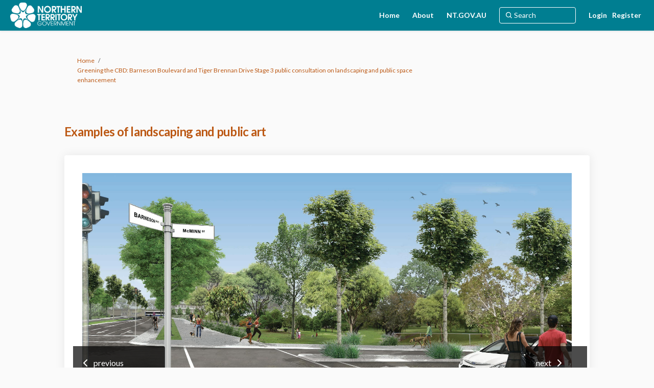

--- FILE ---
content_type: text/html; charset=utf-8
request_url: https://haveyoursay.nt.gov.au/greeningbarneson/widgets/176686/photos/69920
body_size: 8513
content:
<!DOCTYPE html>
<html lang='en' xml:lang='en'>
<head>
<meta content='IE=edge' http-equiv='X-UA-Compatible'>
<meta content='text/html; charset=utf-8' http-equiv='Content-type'>
<meta content='width=device-width' name='viewport'>
<link href='https://s3-ap-southeast-2.amazonaws.com/ehq-production-australia/cc61b09efcddd5917d77d5ff36df053629b5a55c/image_stores/favicons/000/017/270/original/Have_Your_Say_NT_Logo_NTG_Col-NEW-2019---sml.png?1573167992' rel='icon' type='image/ico'>

<meta name="csrf-param" content="authenticity_token" />
<meta name="csrf-token" content="01UjBRd9+90UYUjL7kVh21n3CS7s/qbs+vQjm0R7V5DVrWjpJ8YdWB2qZuoND242zqh4KtUqw9lXR2+OZhagVg==" />

<meta content='The Barneson Boulevard and Tiger Brennan Drive Stage 3 project is an iconic new entry into the City of Darwin that will provide for the future growth of our capital city with the delivery of a shaded tropical boulevard to its centre. Barneson Boulevard is a jointly' name='description'>

<title>
Examples of landscaping and public art | 
Greening the CBD: Barneson Boulevard and Tiger Brennan Drive Stage 3 public consultation on landscaping and public space enhancement
 | Have Your Say Northern Territory
</title>

<!-- Google tag (gtag.js) -->
<style>
#comment_anchor_108678 {
 display: none;
}

.carousel-container {
 background: white !important;
}</style>
<script src='https://www.googletagmanager.com/gtag/js?id=G-V0DGDXBL7Y' ></script>
<script  >   window.dataLayer = window.dataLayer || [];   function gtag(){dataLayer.push(arguments);}   gtag('js', new Date());   gtag('config', 'G-V0DGDXBL7Y'); </script>
<span data-reporting-params='{&quot;authenticity_token&quot;:&quot;3Mc4vv/WE755UKpgpdIXBGAW7cDag/cBKSRA+zIbcVfaP3NSz231O3CbhEFGmBjp90mcxONXkjSElwzuEHaGkQ==&quot;,&quot;referrer&quot;:null,&quot;type&quot;:&quot;InformedVisit&quot;,&quot;logger&quot;:{&quot;page_id&quot;:&quot;30039&quot;,&quot;page_type&quot;:&quot;Project&quot;,&quot;item_type&quot;:&quot;photo&quot;,&quot;item_id&quot;:&quot;69920&quot;,&quot;user_type&quot;:&quot;AnonymousUser&quot;,&quot;user_id&quot;:2111664054,&quot;visited_url&quot;:&quot;https://haveyoursay.nt.gov.au/greeningbarneson/widgets/176686/photos/69920&quot;,&quot;site_id&quot;:770}}' data-src='https://d569gmo85shlr.cloudfront.net/assets/analytics-a39e0c8e39dd35eedafc5121e3b8425c78f2e46b4832e1bf9fcc1b201b8119ac.js' id='ehq-analytics'></span>

<link rel="stylesheet" media="screen,print" href="https://d569gmo85shlr.cloudfront.net/assets/new_default/default-440995c751007ba2c1cb1071abd29395bad42c0feff0f20f5902e21ab114a30a.css" />
<link rel="stylesheet" media="screen" href="https://d569gmo85shlr.cloudfront.net/assets/froala_editor/froala_style-348b2d56811b09126581acf45f6a6c298ee7846478427945ed487a536b8d46d6.css" />
<link rel="stylesheet" media="screen" href="https://cdnjs.cloudflare.com/ajax/libs/font-awesome/6.7.2/css/all.min.css" />
<link rel="stylesheet" media="screen" href="https://d569gmo85shlr.cloudfront.net/assets/new_default/sign_up-de60135618170ec113fc959da8e1e393673a99b5c565ad19488fd80e3e5a40b5.css" />
<link rel="stylesheet" media="screen" href="https://d569gmo85shlr.cloudfront.net/assets/user-dropdown-bee99507fe7495c0f5ffe5de88a85b6e09f21963d220aa2a9c16926a7ba4dc5c.css" />
<link rel="stylesheet" media="screen" href="https://d569gmo85shlr.cloudfront.net/assets/user-profile/icon-3cbbfec04bf53e713bbca1798e26001c9a1cc255daf08ae388b133dd6f3b6e75.css" />
<link rel="stylesheet" media="screen" href="https://d569gmo85shlr.cloudfront.net/assets/user-profile/settings-711a6e534a3868976356e9496565f663dba12192c1fd7e597cfc2e9cd33957af.css" />
<link rel="stylesheet" media="screen" href="https://d569gmo85shlr.cloudfront.net/assets/new_cookie_consent-8fdf8278d291769a36eb5af4f7020b72a3d77ddaae2174ada55659de64110bb9.css" />
<!--[if IE]>
<link rel="stylesheet" media="screen,print" href="https://d569gmo85shlr.cloudfront.net/assets/new_default/iefix-07386916e5690c6766e857380d5ec028e3f0c6be997b2277e9badbd009e07f38.css" />
<link rel="stylesheet" media="screen,print" href="https://d569gmo85shlr.cloudfront.net/assets/border_radius_pie-32f298dfbe2eb24cc53e1ba5e6a543c3be7409a4a95e56054a5fafecead4aafa.css" />
<script>
  if(typeof String.prototype.trim !== 'function') {
   String.prototype.trim = function() {
    return this.replace(/^\s+|\s+$/g, '');
    }
  }
</script>
<![endif]-->
<!--[if IE 6]>
<link href='/assets/ie6.css' rel='stylesheet'>
<![endif]-->

<span data-client-side='true' data-demo='false' data-ehq-analytics-toggle-status='true' data-ga-setting-latest-old-tracking-id='G-93EXG27Q34' data-ga-setting-latest-tracking-id='G-R71DRH1YGZ' data-ga-setting-old-tracking-id='UA-2679674-9' data-ga-setting-tracking-id='UA-2679674-17' data-google-analytics-account='G-V0DGDXBL7Y' data-google-analytics-account-present='true' data-new-cookie-consent-manager='true' data-property-name='ehq_public' data-traffic-tracking-enabled='true' id='google-analytics-data'></span>
<!-- / GA_SETTING["public"] returns a hash. When hash is used inside data attribute in HAML, it'll iterate through all the keys and prefixs the keys with "ga_settings" -->
<!-- / GA_SETTING["public"] has "old_tracking_id", "tracking_id" keys -->

<!-- Hack to get rid of quotes, can figure out alternatives later -->
<link href='//fonts.googleapis.com/css?family=Lato:300,400,700' rel='stylesheet' type='text/css'>
<link href='https://d569gmo85shlr.cloudfront.net/33945/theme/project/231f7741bd48f2424fa6803d93e5f992.css' rel='stylesheet' type='text/css'>


</head>
<body class='widget_photos show ehq-widget_photosshow ehq-770 body-footer-padding' data-page-id='30039' data-page-type='widget_photos.show' data-region='AUSTRALIA' data-site-id='770' data-theme-color='#bc5915' data-user-id='2111664054' data-user-type='AnonymousUser' style=''>

<!-- / Transform image with imgix in production -->
<div class='fade modal user-profile-modal' data-backdrop='static' data-keyboard='false' data-logo-alt='Have Your Say Northern Territory' data-logo-url='https://ehq-production-australia.imgix.net/8646c7d2d90fe66658005ac949f36a99c8322691/original/1667539481/e72b655ddb4939fb1ec3a7dc19b067b6_ntg_primary_long_reverse_rgb.png?auto=compress%2Cformat&amp;h=50&amp;max-w=300' data-script='/UserProfile.9161dc40d8bdc29d0961.bundle.js' data-spinner-alt='Loading' data-spinner-path='https://d569gmo85shlr.cloudfront.net/assets/ajax-loader-3470ff65e4074cbdc797a069b5ee6a5a7196fe558f31ea826cca4a699137b40c.gif' id='UserProfileModal' role='region' tabindex='-1'>
<div class='modal-dialog' role='document'>
<div class='modal-content'>
<div class='clearfix edit-profile modal-header'>
<button aria-label='Close' class='pull-right close' data-dismiss='modal' type='button'>
<span aria-hidden>
&times;
</span>
</button>
</div>
<div class='modal-body user-profile-modal' id='UserProfileEntry'></div>
</div>
</div>
</div>

<span data-is-development='false' data-is-production='true' id='env-data'></span>
<div id='accessibility-menu'>
<div class='access-menu' role='navigation'>
<button accessKey='0' aria-expanded='false' class='access-menu-visibility'>
Skip To
</button>
<div class='access-menu-container'>
<ul class='access-menu__headings'>
<li>
<a class='heading--item' href='#start-of-content' tabIndex='0'>
Skip to main content
</a>
</li>
<li><a title="Jump to navigation" target="_self" class="offscreen_jump_link heading--item" href="#mnav">Jump to navigation</a></li>

<li>
<a class='heading--item' href='#search-query' tabIndex='0'>
Search
</a>
</li>
</ul>
</div>
</div>

</div>

<div id="ie6_unsupported_wrapper" aria-hidden="true">
  <div id="ie6_unsupported">
    <p style="text-align:center">IE10 and below are not supported.</p>
    <div class="compatible_browsers">
      <a class="chrome" href="https://www.google.com/chrome " title="Google Chrome">Google Chrome</a>
      <a class="firefox" href="http://www.mozilla.org/en-US/firefox/new/" title="Mozilla Firefox">Mozilla Firefox</a>
    </div>
    <p style="position:relative; top:-30px;text-align:center">Contact us for any help on browser support</p>
  </div>
</div>

<!-- This file is a placeholder for themes to override, if it requires including of any theme specific markup outside global container -->


<style>
/* Konveio Adjustments for Guest Book use*/
body.guest_books .guest_book.col-lg-12 {
 padding: 0px;
}

body[data-page-id="84099"].guest_books h2, body[data-page-id="84099"].ehq-projectsshow .guest_book h2 {
     font-size: 26px;
    font-weight: 700;
}

body[data-page-id="84099"].ehq-projectsshow .guest_book .comment-post-form, 
body[data-page-id="84099"].ehq-guest_booksshow .comment-post-form.form-container,
body[data-page-id="84099"].ehq-projectsshow .guest_book .alert,
body[data-page-id="84099"].ehq-projectsshow .guest_book .guest_book_title,
body[data-page-id="84099"].ehq-projectsshow .guest_book .konveio-guestbook-page-content,
body[data-page-id="84099"].ehq-guest_booksshow .display-banner,
body[data-page-id="84099"].ehq-guest_booksshow .konveio-project-intro
{
 display: none;
}

body[data-page-id="84099"].ehq-guest_booksshow .container {
 max-width: 1400px !important;
}

@media (min-width: 1140px) {
 body[data-page-id="84099"].ehq-guest_booksshow .container {
   max-width: 1400px !important;
  width: auto;
 }
 }

@media (min-width: 992px) {
 body[data-page-id="84099"].ehq-guest_booksshow .container {
   max-width: 1400px !important;
  width: auto;
 }
 }

body[data-page-id="84099"].ehq-projectsshow .guest_book .guest_book_intro_message .intro_msg img {
 max-width: 750px !important;
 max-height: none !important;
 width: 100%;
}

body[data-page-id="84099"].ehq-projectsshow .guest_book #guest_book_description_text img {
cursor: pointer;
}

body[data-page-id="84099"] .konveio_cta_button {
		color: white;
		border-radius: 4px;
		padding: 8px 20px;
		display: inline-block;
		text-align: center;
		margin: 10px 2px 0px;
		font-weight: 400;
 float: left;
	}
	
body[data-page-id="84099"] #konveio_cta {
		background: #58595b;
		border: 1px solid #58595b;
	}
	
body[data-page-id="84099"] #konveio_cta:hover {
		color: #58595b;
		background: white;
	}

/* helps scroll the comment window into view on mobile */
 @media(max-width: 768px){
  body[data-page-id="65340"].ehq-guest_booksshow .guest_book_intro_message .intro_msg iframe,
  body[data-page-id="65340"].ehq-projectsshow .guest_book_intro_message .intro_msg iframe {
   height: 800px !important; 
  }
 }
</style>
<div class='global-container' id='global-container'>
<!-- / the above id is used for initializing readspeaker. Class is used for styling. -->
<div aria-label='header' class='header-container' role='banner'>
<div id='header'></div>
<link rel="stylesheet" media="screen" href="https://cdn.jsdelivr.net/npm/metismenujs@1.2.0/dist/metismenujs.min.css" />
<script src="https://cdn.jsdelivr.net/npm/metismenujs@1.2.0/dist/metismenujs.min.js"></script>
<link rel="stylesheet" media="screen" href="https://cdn.jsdelivr.net/npm/boxicons@2.0.5/css/boxicons.min.css" />
<link rel="stylesheet" media="screen" href="https://d569gmo85shlr.cloudfront.net/assets/new_default/participant-header-and-footer-styles-04253cbd51580c7fcc12f0029ecd6fb30b45292a595f9676a4ed7babd1939d1f.css" />
<script src="https://d2k6vqqw1sr4q.cloudfront.net/webpack/participant_header_section-1765278444073.bundle.js"></script>
<div class='container breadcrumb'>
<div class='crumb col-lg-9 col-sm-7 clearfix'>
<nav aria-label='breadcrumb'>
<p class='sr-only' id='breadcrumblabel'>You are here:</p>
<ul>
<li><a href="/" aria-current=&quot;page&quot; >Home</a></li><li><a href="/greeningbarneson" aria-current=&quot;page&quot; >Greening the CBD: Barneson Boulevard and Tiger Brennan Drive Stage 3 public consultation on landscaping and public space enhancement</a></li>
</ul>
</nav>
</div>

<link rel="stylesheet" media="screen" href="https://d569gmo85shlr.cloudfront.net/assets/user-dropdown-bee99507fe7495c0f5ffe5de88a85b6e09f21963d220aa2a9c16926a7ba4dc5c.css" />
<link rel="stylesheet" media="screen" href="https://d569gmo85shlr.cloudfront.net/assets/user-profile/icon-3cbbfec04bf53e713bbca1798e26001c9a1cc255daf08ae388b133dd6f3b6e75.css" />
<link rel="stylesheet" media="screen" href="https://d569gmo85shlr.cloudfront.net/assets/user-profile/settings-711a6e534a3868976356e9496565f663dba12192c1fd7e597cfc2e9cd33957af.css" />
</div>

</div>
<div class='container main-container' id='start-of-content' role='main'>
<noscript class='noscript-survey'>
<p>Some content on this page may not display correctly. Please enable JavaScript in your browser&#39;s settings and refresh the page.</p>
</noscript>

<div class='clearfix'></div>
<div id='yield'>
<div class='row faux'>
<div class='col-lg-12'>
<div class='page-header'>
<h1>Examples of landscaping and public art</h1>
</div>
<div class='photo-gallery-container' id='photo-gallery-show'>
<div class='image-full-width'>
<img class="photo_big" style="max-width:100%; display:block; margin: 0 auto;" alt="Perspective With Street Sign" src="https://ehq-production-australia.imgix.net/dc39d9244da798336961988f66a4170ea58f546c/photos/images/000/038/845/original/perspective_with_street_sign.jpg?auto=compress" />
<div class='pre-next-links' id='photo-nav-links'>
<a class="previous" data-remote="true" href="/greeningbarneson/widgets/176686/photos/69919">previous</a>
<a class="next" data-remote="true" href="/greeningbarneson/widgets/176686/photos/69921">next</a>
</div>
</div>
<div class='well'>
This is an artist’s impression of a street view of Frog Hollow Park from the corner of Barneson and McMinn streets under the proposed design.
</div>
<div class='photo-thumbnails-view'>
<div class='col-3 imageSize'>
<a class="thumbnail " data-remote="true" href="/greeningbarneson/widgets/176686/photos/69918"><img alt="Shade raintrees along scenic road" src="https://ehq-production-australia.imgix.net/dd1f92348b9bfae30d2e8a991cbe885cd8c35740/photos/images/000/038/888/original/shade_raintrees_along_scenic_road.jpg?auto=compress" />
</a></div>
<div class='col-3 imageSize'>
<a class="thumbnail " data-remote="true" href="/greeningbarneson/widgets/176686/photos/69919"><img alt="Cross Section" src="https://ehq-production-australia.imgix.net/7a1c7d7c327368cb471de77e6eaa3acfc0ee7635/photos/images/000/038/844/original/cross_section.jpg?auto=compress" />
</a></div>
<div class='col-3 imageSize'>
<a class="thumbnail selected-thumbnail" data-remote="true" href="/greeningbarneson/widgets/176686/photos/69920"><img alt="Perspective With Street Sign" src="https://ehq-production-australia.imgix.net/dc39d9244da798336961988f66a4170ea58f546c/photos/images/000/038/845/original/perspective_with_street_sign.jpg?auto=compress" />
</a></div>
<div class='col-3 imageSize'>
<a class="thumbnail " data-remote="true" href="/greeningbarneson/widgets/176686/photos/69921"><img alt="Barneson Boulevard Signage" src="https://ehq-production-australia.imgix.net/5aeac862b0c3205c1a96fc175f091a7208fe2a85/photos/images/000/038/852/original/Barneson_Boulevard_Signage.jpg?auto=compress" />
</a></div>
<div class='col-3 imageSize'>
<a class="thumbnail " data-remote="true" href="/greeningbarneson/widgets/176686/photos/69922"><img alt="Ampitheatre" src="https://ehq-production-australia.imgix.net/a45aa69f6714dbce661d3ff9dac5f08c447c967d/photos/images/000/038/873/original/shutterstock_59633260.jpg?auto=compress" />
</a></div>
<div class='col-3 imageSize'>
<a class="thumbnail " data-remote="true" href="/greeningbarneson/widgets/176686/photos/69923"><img alt="Ampitheatre" src="https://ehq-production-australia.imgix.net/5c93e561971aa5c3ad7c6647657b1698e0e8ae3f/photos/images/000/038/875/original/shutterstock_624104852.jpg?auto=compress" />
</a></div>
<div class='col-3 imageSize'>
<a class="thumbnail " data-remote="true" href="/greeningbarneson/widgets/176686/photos/69924"><img alt="2 YO White Bush Apple" src="https://ehq-production-australia.imgix.net/f7f30bdb5d637062b80b650e5dfcee2721755b35/photos/images/000/038/877/original/2_YO_White_Bush_Apple.jpg?auto=compress" />
</a></div>
<div class='col-3 imageSize'>
<a class="thumbnail " data-remote="true" href="/greeningbarneson/widgets/176686/photos/69925"><img alt="Big flame tree red orange blooming" src="https://ehq-production-australia.imgix.net/24c6fbb84e14a02d71c0ddf552db740c5478e966/photos/images/000/038/878/original/big_flame_tree_red_orange_blooming.jpg?auto=compress" />
</a></div>
<div class='col-3 imageSize'>
<a class="thumbnail " data-remote="true" href="/greeningbarneson/widgets/176686/photos/69926"><img alt="Flamboyant tree red bloom parac brisbane" src="https://ehq-production-australia.imgix.net/9e79f85f698213bb7d611ed44b895944c7b295ed/photos/images/000/038/879/original/Flamboyant_tree_red_bloom_parac_brisbane.jpg?auto=compress" />
</a></div>
<div class='col-3 imageSize'>
<a class="thumbnail " data-remote="true" href="/greeningbarneson/widgets/176686/photos/69927"><img alt="Mataranka Palm" src="https://ehq-production-australia.imgix.net/c89ec43ef0e06e3678e9073c6c918656317b4b4b/photos/images/000/038/880/original/Mataranka_Palm.jpg?auto=compress" />
</a></div>
<div class='col-3 imageSize'>
<a class="thumbnail " data-remote="true" href="/greeningbarneson/widgets/176686/photos/69928"><img alt="Milkwood" src="https://ehq-production-australia.imgix.net/88923fc8b318008bfd706eafb3fbbe404f9811e3/photos/images/000/038/881/original/Milkwood.jpg?auto=compress" />
</a></div>
<div class='col-3 imageSize'>
<a class="thumbnail " data-remote="true" href="/greeningbarneson/widgets/176686/photos/69929"><img alt="Paperbark" src="https://ehq-production-australia.imgix.net/6f4fdcb4a405703085b3511c740d0e95752f2389/photos/images/000/038/882/original/Paperbark.jpg?auto=compress" />
</a></div>
<div class='col-3 imageSize'>
<a class="thumbnail " data-remote="true" href="/greeningbarneson/widgets/176686/photos/69930"><img alt="Pongamia" src="https://ehq-production-australia.imgix.net/3354ac16c8fa19f4a7de5d37d6470c9e5b4742b5/photos/images/000/038/883/original/Pongamia.jpg?auto=compress" />
</a></div>
<div class='col-3 imageSize'>
<a class="thumbnail " data-remote="true" href="/greeningbarneson/widgets/176686/photos/69931"><img alt="Rain Tree" src="https://ehq-production-australia.imgix.net/98e31a514d340cbb72a468f1346592c88a56ecbf/photos/images/000/038/884/original/Rain_Tree.jpg?auto=compress" />
</a></div>
<div class='col-3 imageSize'>
<a class="thumbnail " data-remote="true" href="/greeningbarneson/widgets/176686/photos/69932"><img alt="Raintree " src="https://ehq-production-australia.imgix.net/6e4abd1c176759f19082be538c5e7b3245f6b8c3/photos/images/000/038/885/original/raintree_on_white_background_2.jpg?auto=compress" />
</a></div>
<div class='col-3 imageSize'>
<a class="thumbnail " data-remote="true" href="/greeningbarneson/widgets/176686/photos/69933"><img alt="Raintree" src="https://ehq-production-australia.imgix.net/a33932a2c739e0c740c02cd19d8e6c3f17bc2105/photos/images/000/038/886/original/raintree_on_white_background.jpg?auto=compress" />
</a></div>
<div class='col-3 imageSize'>
<a class="thumbnail " data-remote="true" href="/greeningbarneson/widgets/176686/photos/69934"><img alt="Raintrees along main road" src="https://ehq-production-australia.imgix.net/e6530673d02d2b458a88f7f4be41e412e696519b/photos/images/000/038/887/original/raintrees_along_main_road.jpg?auto=compress" />
</a></div>
<div class='col-3 imageSize'>
<a class="thumbnail " data-remote="true" href="/greeningbarneson/widgets/176686/photos/69935"><img alt="Shutterstock 146060600 (1)" src="https://ehq-production-australia.imgix.net/fa54cfbf55bcbf289f74afbacaa09816a78f409d/photos/images/000/038/889/original/shutterstock_146060600_%281%29.jpg?auto=compress" />
</a></div>
<div class='col-3 imageSize'>
<a class="thumbnail " data-remote="true" href="/greeningbarneson/widgets/176686/photos/69936"><img alt="Yellow Flame" src="https://ehq-production-australia.imgix.net/d65edcf85877527475dc96a14f3f75e61525bad1/photos/images/000/038/890/original/Yellow_Flame.jpg?auto=compress" />
</a></div>
<div class='col-3 imageSize'>
<a class="thumbnail " data-remote="true" href="/greeningbarneson/widgets/176686/photos/69937"><img alt="Big art" src="https://ehq-production-australia.imgix.net/88f08dcb4dc0f9e9ef175275ef61565eaa628a8b/photos/images/000/038/891/original/Big_art.jpg?auto=compress" />
</a></div>
<div class='col-3 imageSize'>
<a class="thumbnail " data-remote="true" href="/greeningbarneson/widgets/176686/photos/69938"><img alt="Big Street Art" src="https://ehq-production-australia.imgix.net/be5893e2cf91754dfadc4da63143f114589a50ad/photos/images/000/038/892/original/Big_Street_Art.jpg?auto=compress" />
</a></div>
<div class='col-3 imageSize'>
<a class="thumbnail " data-remote="true" href="/greeningbarneson/widgets/176686/photos/69939"><img alt="Img 1683" src="https://ehq-production-australia.imgix.net/d1be6602263e505cd4e692148ea8dcd9994f6af8/photos/images/000/038/893/original/IMG_1683.JPG?auto=compress" />
</a></div>
<div class='col-3 imageSize'>
<a class="thumbnail " data-remote="true" href="/greeningbarneson/widgets/176686/photos/69940"><img alt="Mural art" src="https://ehq-production-australia.imgix.net/4cd2942123b7db73d39b2dec1dfd6efe8e25dff6/photos/images/000/038/894/original/Mural_art_2.jpg?auto=compress" />
</a></div>
<div class='col-3 imageSize'>
<a class="thumbnail " data-remote="true" href="/greeningbarneson/widgets/176686/photos/69941"><img alt="Mural art" src="https://ehq-production-australia.imgix.net/db37197a9279f64e43863b20d9d7f49b26078030/photos/images/000/038/895/original/mural_art__bus_stop_buffalo.jpg?auto=compress" />
</a></div>
<div class='col-3 imageSize'>
<a class="thumbnail " data-remote="true" href="/greeningbarneson/widgets/176686/photos/69942"><img alt="Mural art" src="https://ehq-production-australia.imgix.net/61e72e3aa932b547f14c304230f6aac0241aea7e/photos/images/000/038/896/original/Mural_art__bus_stop_sea_creatures.jpg?auto=compress" />
</a></div>
<div class='col-3 imageSize'>
<a class="thumbnail " data-remote="true" href="/greeningbarneson/widgets/176686/photos/69943"><img alt="Mural art" src="https://ehq-production-australia.imgix.net/7707813a8f103320ae415be5c59cad45943069a1/photos/images/000/038/897/original/Mural_art__Elder.jpg?auto=compress" />
</a></div>
<div class='col-3 imageSize'>
<a class="thumbnail " data-remote="true" href="/greeningbarneson/widgets/176686/photos/69944"><img alt="Mural art" src="https://ehq-production-australia.imgix.net/586f26895a8d2ed0c89e674727ed94dc63ad069c/photos/images/000/038/898/original/Mural_art__waterfall.jpg?auto=compress" />
</a></div>
<div class='col-3 imageSize'>
<a class="thumbnail " data-remote="true" href="/greeningbarneson/widgets/176686/photos/69945"><img alt="Mural art" src="https://ehq-production-australia.imgix.net/76b737f2b5a5f78e14b4209e9cee27ab29a16333/photos/images/000/038/899/original/Mural_art.jpg?auto=compress" />
</a></div>
<div class='col-3 imageSize'>
<a class="thumbnail " data-remote="true" href="/greeningbarneson/widgets/176686/photos/69946"><img alt="Sculptures" src="https://ehq-production-australia.imgix.net/16e59064f78b3ab778f79ff502a5655a1b9563cc/photos/images/000/038/900/original/Sculptures_3.JPG?auto=compress" />
</a></div>
<div class='col-3 imageSize'>
<a class="thumbnail " data-remote="true" href="/greeningbarneson/widgets/176686/photos/69947"><img alt="Sculptures" src="https://ehq-production-australia.imgix.net/b97c7f5e7e3f0e592565eb6f147d230aacfc5182/photos/images/000/038/901/original/Sculptures_4.JPG?auto=compress" />
</a></div>
<div class='col-3 imageSize'>
<a class="thumbnail " data-remote="true" href="/greeningbarneson/widgets/176686/photos/69948"><img alt="Sculptures" src="https://ehq-production-australia.imgix.net/a09be9975558eff2dc0a2606f2746848fd680339/photos/images/000/038/902/original/Sculptures_5.JPG?auto=compress" />
</a></div>
<div class='col-3 imageSize'>
<a class="thumbnail " data-remote="true" href="/greeningbarneson/widgets/176686/photos/69949"><img alt="Sculptures" src="https://ehq-production-australia.imgix.net/2eeb01bbb65c379caa04d989cff0d41ebc097266/photos/images/000/038/903/original/Sculptures_6.JPG?auto=compress" />
</a></div>
<div class='col-3 imageSize'>
<a class="thumbnail " data-remote="true" href="/greeningbarneson/widgets/176686/photos/69950"><img alt="Sculptures" src="https://ehq-production-australia.imgix.net/4eec7c7629c58eda17afa3be5c72ac2c66400f54/photos/images/000/038/904/original/Sculptures.jpg?auto=compress" />
</a></div>
<div class='col-3 imageSize'>
<a class="thumbnail " data-remote="true" href="/greeningbarneson/widgets/176686/photos/69951"><img alt="Sculptures" src="https://ehq-production-australia.imgix.net/9865ac805ab384d87622efe1e4514aa8586f6e48/photos/images/000/038/905/original/Sculputres_2.jpg?auto=compress" />
</a></div>
<div class='col-3 imageSize'>
<a class="thumbnail " data-remote="true" href="/greeningbarneson/widgets/176686/photos/69952"><img alt="Urban art" src="https://ehq-production-australia.imgix.net/3a8514a1298e3495506ffebc7a21da938bf014b7/photos/images/000/038/906/original/Urban_art__bus_stop_red_back_spider.jpg?auto=compress" />
</a></div>
<div class='col-3 imageSize'>
<a class="thumbnail " data-remote="true" href="/greeningbarneson/widgets/176686/photos/69953"><img alt="Wall art" src="https://ehq-production-australia.imgix.net/b427f53fcc4db6a2cedc7769de544c176fa13408/photos/images/000/038/907/original/Wall_art_2.JPG?auto=compress" />
</a></div>
<div class='col-3 imageSize'>
<a class="thumbnail " data-remote="true" href="/greeningbarneson/widgets/176686/photos/69954"><img alt="Wall art" src="https://ehq-production-australia.imgix.net/902182a7d1732f9da176ea12ecf8a12bbf984960/photos/images/000/038/908/original/Wall_art.JPG?auto=compress" />
</a></div>
<div class='col-3 imageSize'>
<a class="thumbnail " data-remote="true" href="/greeningbarneson/widgets/176686/photos/69955"><img alt="Barneson map" src="https://ehq-production-australia.imgix.net/a2b6e197aa35afc092bb11eade9870be7e5cd4e8/photos/images/000/038/909/original/Barneson_Map_-_updated.jpg?auto=compress" />
</a></div>
<div class='col-3 imageSize'>
<a class="thumbnail " data-remote="true" href="/greeningbarneson/widgets/176686/photos/69956"><img alt="Frog Hollow Concept" src="https://ehq-production-australia.imgix.net/81cc7fafc0c07e7b5ac96c2ee932d3cfbc692993/photos/images/000/038/914/original/Frogs_Hollow_Concept.jpg?auto=compress" />
</a></div>
</div>

</div>
<div class='clearfix'></div>
</div>
</div>

<div class='clearfix'></div>
</div>
<div class='clearfix'></div>
</div>
</div>
<div class='footer sticky-footer' role='contentinfo'>
<div id='footer'></div>
<script src="https://d2k6vqqw1sr4q.cloudfront.net/webpack/participant_footer_section-1765278444073.bundle.js"></script>


</div>

<span data-environment='page_id=30039&amp;site_id=770' data-external-link='(External link)' id='shared-env'></span>

<script src="https://d569gmo85shlr.cloudfront.net/assets/monitoring-fa302f1ff23bc6acc9a4925c3e205d9a574a1e74a4a9ccc7cf769985570359c3.js"></script>
<script src="https://d569gmo85shlr.cloudfront.net/assets/new_default/default-vendor-b8fc56cf03aa0edc895450eadd69afe5223eedc394d9e6ea34c8de9820f3a9c6.js" debug="false"></script>
<script src="https://d569gmo85shlr.cloudfront.net/assets/new_default/default-5a3b68fd9e88b75913e525a221f23f7d8a240eb8c5c58366427ee630a4a68aa0.js"></script>
<script data-consent='analytics' data-main='google-analytics' data-src='https://d569gmo85shlr.cloudfront.net/assets/google_analytics-d785ccc797e21ba2c5b5589c57c4db0c79cd4cd31b15960e5c1c332a9517726f.js'></script>
<input type="hidden" name="t-redactor-title" id="t-redactor-title" value="Rich text editor" autocomplete="off" />
<input type="hidden" name="current-site-pp" id="current-site-pp" value="privacy" autocomplete="off" />
<input type="hidden" name="current-site-toc" id="current-site-toc" value="terms" autocomplete="off" />
<script src="https://d569gmo85shlr.cloudfront.net/assets/modernizr.objectfit-61a86ef7a073cfdf4431b4452e056bf306cd473808f05895e20e53c2061098c7.js"></script>
<script src="https://d569gmo85shlr.cloudfront.net/assets/object-fit-ie-2c5cc4f652cc478f3fb73d2a2f94b2fa362e62612a4e94f8f99a3fb8cf2e31c7.js"></script>
<script>
  // Handle photo gallery navigation with browser history
  $(document).ready(function() {
    $(window).on('popstate', function(e) {
      var currentUrl = window.location.href;
      $.ajax({
        url: currentUrl,
        dataType: 'script'
      });
    });
  });
</script>
<script src="https://d569gmo85shlr.cloudfront.net/assets/user_profile-84b28bae21c92a662342bcf248a3f43b09e66f7e1b7165d970c7125c65e08215.js"></script>
<script src="https://d569gmo85shlr.cloudfront.net/assets/accessibility-dbaead5585533b4b1b5a9fe53b2ea15098d832c3a64c2b351cae0686b6c5d805.js"></script>
<script src="https://cdnjs.cloudflare.com/ajax/libs/jquery.smartmenus/1.0.0/jquery.smartmenus.min.js"></script>
<script src="https://d569gmo85shlr.cloudfront.net/assets/unsplash-ea08949798d7a59edb8e5129864cb5b944815ce85d83d30f1658672e9ad541fd.js"></script>
<script src="https://d569gmo85shlr.cloudfront.net/assets/user_profile-84b28bae21c92a662342bcf248a3f43b09e66f7e1b7165d970c7125c65e08215.js"></script>
<script src="https://d569gmo85shlr.cloudfront.net/assets/bondi/header-7bef5a82edf8e0d2fb76b57fd36a1951f27f3ff74899dd40b7fc4b7433cffd5a.js"></script>

<!-- This file is a placeholder for themes to override, if it requires including of any theme specific javascripts -->



<script src="https://d569gmo85shlr.cloudfront.net/assets/konveio-c01090d8468bd630ea7f5b6754c2ca6ff98f8a4be3b8810f5650350dae47567b.js"></script>

<script src="https://d569gmo85shlr.cloudfront.net/assets/add_pfe_auth_cookie-f8b9a551789e46eaa2301b64b1d5a6f009e9a6046816cd31e145258e9451f000.js"></script>
<script src="https://d569gmo85shlr.cloudfront.net/assets/update_links_with_next-ebfe5b54634383d888e18643c06853503183b9f1f48af2f6c35fb91a0023993f.js"></script>
<script src="https://d569gmo85shlr.cloudfront.net/assets/add_pfe_ideas_cookie-093f8447396b8040b66f7892f0f1abda4d5b8321475db96472f980f273a8801e.js"></script>
</body>
</html>



--- FILE ---
content_type: text/css; charset=utf-8
request_url: https://d569gmo85shlr.cloudfront.net/33945/theme/project/231f7741bd48f2424fa6803d93e5f992.css
body_size: 36718
content:

.access-menu{z-index:10000}.access-menu .access-menu-visibility{position:absolute;top:-1000px;left:-10000px;z-index:1000;width:1px;height:1px;overflow:hidden;background-color:#EAEAEA;border:0}.access-menu .access-menu-visibility .fa{margin-left:5px}.access-menu .access-menu-visibility:focus,.access-menu .access-menu-visibility.visible{top:0;left:0;width:auto;height:auto;min-width:75px;min-height:30px;overflow:visible}.access-menu .access-menu-visibility.visible+.access-menu-container{display:block}.access-menu .access-menu-visibility:after{content:"\f0d7";font-family:FontAwesome}.access-menu .access-menu-container{position:absolute;z-index:10000;display:none;max-width:600px;padding:10px 15px;margin-top:35px;background-color:#fff;border:1px solid}.access-menu ul.access-menu__headings{margin-bottom:0}.access-menu .header{border-bottom:1px solid}.access-menu__headings{padding-left:0;list-style:none}.access-menu__headings .heading--h1{font-size:18px}.access-menu__headings .heading--h2{padding-left:10px;font-size:16px}.access-menu__headings .heading--h3{padding-left:20px;font-size:14px}@media only screen and (max-width: 480px){.access-menu{display:none}}html{height:100%}body,.global-container{min-height:100%}.global-container{margin:0}.global-container>.container{border-radius:0}.container{background:transparent}.main-container{min-height:70%;background:transparent;padding:0 15px}#yield{margin:10px 0}body{background:#fff;color:#007e91 !important;background-size:initial;background-repeat:initial}body,input,textarea,p,select,select>option,ol,ul,table,pre{font-family:"Lato" !important}p{word-break:break-word}a,a:visited{color:#007e91}a.agree.disabled,a.disagree.disabled{color:#808080 !important}a.agree{color:#5bb75b !important}a.disagree{color:#da4f49 !important}h1,h2,h3,h4,h5,h6,h1.title,h2.title,h3.title,h4.title,h5.title,h6.title,.tool-tabs>li{font-family:"Lato" !important;font-weight:500;color:#007e91}h1 a,h2 a,h3 a,h4 a,h5 a,h6 a,h1.title a,h2.title a,h3.title a,h4.title a,h5.title a,h6.title a,.tool-tabs>li a{color:#007e91 !important}textarea::-webkit-input-placeholder, input[type="text"]::-webkit-input-placeholder, input[type="password"]::-webkit-input-placeholder, input[type="select"]::-webkit-input-placeholder, input[type="email"]::-webkit-input-placeholder, select::-webkit-input-placeholder{color:#2be3ff;font-style:normal !important;font-size:inherit}textarea::-moz-placeholder, input[type="text"]::-moz-placeholder, input[type="password"]::-moz-placeholder, input[type="select"]::-moz-placeholder, input[type="email"]::-moz-placeholder, select::-moz-placeholder{color:#2be3ff;font-style:normal !important;font-size:inherit}textarea:-ms-input-placeholder, input[type="text"]:-ms-input-placeholder, input[type="password"]:-ms-input-placeholder, input[type="select"]:-ms-input-placeholder, input[type="email"]:-ms-input-placeholder, select:-ms-input-placeholder{color:#2be3ff;font-style:normal !important;font-size:inherit}textarea::-ms-input-placeholder, input[type="text"]::-ms-input-placeholder, input[type="password"]::-ms-input-placeholder, input[type="select"]::-ms-input-placeholder, input[type="email"]::-ms-input-placeholder, select::-ms-input-placeholder{color:#2be3ff;font-style:normal !important;font-size:inherit}textarea::placeholder,input[type="text"]::placeholder,input[type="password"]::placeholder,input[type="select"]::placeholder,input[type="email"]::placeholder,select::placeholder{color:#2be3ff;font-style:normal !important;font-size:inherit}#mnav{background:#bc5915;border-width:0;border-style:solid;border-color:transparent;padding:0;min-height:60px;margin-bottom:24px;font-family:"Lato"}#mnav .signin-link-container,#mnav .login-nav .dropdown-toggle{color:#007e91 !important}#mnav .signin-link-container:hover,#mnav .login-nav .dropdown-toggle:hover{color:#007e91}#mnav .container{padding:0 15px;margin:0 auto}#mnav .logo{float:left;padding:5px;font-size:18px;line-height:20px;height:60px;margin:0}#mnav .logo img{height:100%}#mnav li.current{background:none}#mnav a{font-weight:400;color:#007e91;font-size:14px}#mnav a:hover{color:#007e91}#mnav .sm-clean ul a:hover,#mnav .sm-clean ul a:focus,#mnav .sm-clean ul a:active,#mnav .sm-clean ul a.highlighted{color:#FFF !important}#mnav .sm-clean ul a:hover span.sub-arrow,#mnav .sm-clean ul a:focus span.sub-arrow,#mnav .sm-clean ul a:active span.sub-arrow,#mnav .sm-clean ul a.highlighted span.sub-arrow{border-color:transparent transparent transparent #FFF}#mnav .sm-clean .search-box{float:left}#mnav .dropdown-menu{position:absolute;right:0;left:auto !important}#mnav .dropdown-menu a{color:#007e91 !important}#mnav .dropdown-menu a:hover{color:#FFF !important}#mnav .signin-link{padding-right:5px !important}#mnav .register-link{padding-left:6px !important}#mnav .register-link-container::before{position:absolute;top:0;bottom:0;left:0;height:14px;margin:auto;border-left:1px solid #007e91;content:""}.breadcrumb{padding:0;margin-bottom:0;background-color:transparent}.navbar .nav .dropdown>.dropdown-toggle .caret,.sm-clean .caret{border-top-color:#007e91;border-bottom-color:#007e91}.navbar .nav .dropdown>.dropdown-toggle:hover .caret,.sm-clean .caret:hover{border-top-color:#007e91;border-bottom-color:#007e91}.search-box form input.form-control:not(:first-child):not(:last-child){padding:6px 12px;font-size:14px;line-height:20px;color:#007e91;background:#fff;border:0;border-radius:0;-webkit-box-shadow:none;box-shadow:none;display:inline-block;float:left;width:80%;height:100%}#search_form{height:34px;background:#FFF;border:1px solid #EEE}#mnav .search-box{padding:0;margin:12px 5px 12px 0;width:197px;float:right}.search-page .row.search-box{width:50%}.search-page .search-box-large{margin:0}.search-page .search-box-large .input-group.col-lg-6{width:100%;padding:0}.search-page .search-box-large #search_form{width:100%}.search-page .search-box-large #search-query{width:95%}.search-page .search-box-large .icon-search{width:5%}.search-box .icon-search{height:100%;border:0;background:#FFF;display:inline-block;padding:2px 6px 3px;float:right;color:#007e91;border-radius:0}#mnav .navbar-nav>li.current{border-width:0;border-color:transparent;border-style:solid}#mnav .navbar-nav>li.current a{color:#007e91 !important}#mnav .navbar-nav li a{padding:10px 10px !important}#mnav .navbar-nav li .dropdown-menu a{padding:10px !important}#mnav .login-nav.navbar-nav li a{padding-right:0 !important}#mnav .navbar-nav>.open>.caret{border-top-color:#007e91 !important;border-bottom-color:#007e91 !important}#mnav .open>a{background-color:#FFF !important;color:#007e91 !important}.navbar-nav>li>.dropdown-menu{left:inherit;right:0;background-color:#FFF;border:1px solid #007e91;border-radius:0}.dropdown-menu{padding:0;right:0;left:auto !important}.dropdown-menu>li{padding:0}.dropdown-menu>li>a{margin-top:-1px;border-top:1px solid #007e91;background:transparent;color:#007e91 !important;font-weight:500;line-height:20px}.dropdown-menu>li>a:hover,.dropdown-menu>li>a:focus{background:#007e91;color:#FFF !important;text-decoration:none}.dropdown-menu>li:first-child>a{border-top:0}@media (min-width: 768px){.head-nav-links-wrapper>li{max-width:170px}.head-nav-links-wrapper>li>a{white-space:nowrap;text-overflow:ellipsis;overflow:hidden}}.mobile .navbar{background-color:#bc5915;border-bottom:1px solid transparent;-webkit-box-shadow:0 1px 15px #E2E3E1;box-shadow:0 1px 15px #E2E3E1;padding:0;margin-bottom:5%}.mobile .navbar-header{background-color:#bc5915;padding:0 10px}.mobile .navbar-brand{height:70px;padding:10px;margin:0;text-align:left}.mobile .navbar-brand img{height:100%}.mobile .navbar-collapse{height:auto;padding:0 15px}.mobile .navbar-collapse.in{border-top:1px solid #007e91}.mobile .navbar-nav>li.current{background:transparent}.mobile .navbar-nav>li.current a{color:#007e91 !important}.mobile .search-box{margin:13px 0;width:100%;float:none}.mobile .navbar-nav{margin:0;padding:0 10px}.mobile .navbar-nav li a{padding:10px 0 !important;font-family:"Lato";font-size:14px;color:#007e91 !important;font-weight:normal}.mobile .navbar-nav li a:hover{color:#007e91 !important}.mobile .navbar-nav>.open>a{background-color:#bc5915;color:#007e91 !important}.mobile .navbar-nav>li>.dropdown-menu{position:static;width:100%;margin:0;padding:0;border:0;background-color:transparent;-webkit-box-shadow:none;box-shadow:none}.mobile .navbar-nav>li>.dropdown-menu li{padding:0 10px}.mobile .navbar-nav>li>.dropdown-menu li:last-child a{border-bottom:0}.mobile .navbar-nav>li>.dropdown-menu li a{padding:5px 10px !important;border-bottom:1px solid #007e91;background-color:#FFF}.mobile .navbar-nav>li>.dropdown-menu li a:hover,.mobile .navbar-nav>li>.dropdown-menu li a:focus{text-decoration:none;color:#FFF !important;background-color:#007e91}.ehqthemed.tool-tabs.nav-tabs{background:none;margin-bottom:-3px;border-style:solid;border-color:#007e91;border-width:0 0 7px;margin-top:20px}.ehqthemed.tool-tabs.nav-tabs>li .caret{border-top-color:#FFF;border-bottom-color:#FFF}.ehqthemed.tool-tabs.nav-tabs>li .dropdown-menu a:hover{text-decoration:none}.ehqthemed.tool-tabs.nav-tabs>li{margin-right:0}.ehqthemed.tool-tabs.nav-tabs>li a{font-weight:700;border-radius:0;margin:0;padding:10px 15px !important;text-transform:uppercase;height:44px;background-color:#707070;color:#FFF !important;border-width:1px;border-style:solid;border-color:#707070;font-size:14px;position:relative;top:-1px}.ehqthemed.tool-tabs.nav-tabs>li a:focus,.ehqthemed.tool-tabs.nav-tabs>li a:hover,.ehqthemed.tool-tabs.nav-tabs>li a:active{background:#007e91;color:#FFF !important;border-color:#007e91;border-style:solid;border-width:1px;border-bottom:0}.ehqthemed.tool-tabs.nav-tabs>li a:focus .caret,.ehqthemed.tool-tabs.nav-tabs>li a:hover .caret,.ehqthemed.tool-tabs.nav-tabs>li a:active .caret{border-top-color:#FFF;border-bottom-color:#FFF}.ehqthemed.tool-tabs.nav-tabs>li .open a{background:#707070;color:#FFF !important;border-color:#707070;border-style:solid;border-width:1px;border-bottom:0}.ehqthemed.tool-tabs.nav-tabs>li .open a .caret{border-top-color:#FFF;border-bottom-color:#FFF}.ehqthemed.tool-tabs.nav-tabs>li.active>a{background:#007e91;color:#FFF !important;border-color:#007e91;border-style:solid;border-width:1px;border-bottom-color:#007e91;z-index:0;position:relative;top:-1px;height:44px}.ehqthemed.tool-tabs.nav-tabs>li.active>a:focus,.ehqthemed.tool-tabs.nav-tabs>li.active>a:hover,.ehqthemed.tool-tabs.nav-tabs>li.active>a:active{background-color:#007e91;color:#FFF !important;border-color:#007e91;border-style:solid;border-width:1px;border-bottom-color:#007e91}.ehqthemed.tool-tabs.nav-tabs .dropdown-menu{min-width:100px;border:0;margin:0;background:none;padding:0}.ehqthemed.tool-tabs.nav-tabs .dropdown-menu li{margin:0;padding:0}.ehqthemed.tool-tabs.nav-tabs .dropdown-menu li a{top:initial}.social-share-buttons a,.registration-block a{border-radius:50% !important}.social-share-buttons .facebook,.registration-block .facebook{background:#737373}.social-share-buttons .twitter,.registration-block .twitter{background:#737373}.social-share-buttons .linkedin,.registration-block .linkedin{background:#737373}.social-share-buttons .email,.registration-block .email{background:#737373}.pinned-tabs-content .col-lg-12{padding:15px 0}.project_details .alert{margin:20px 0 0}.qanda_description_text{border:1px solid #ececec;padding:12px 15px 24px;border-radius:0;background:#fafafa;margin:10px 0}.widget-wrap{border-color:#CCC;border-style:solid;border-width:1px 1px 3px 1px;padding:10px;background:#FFF;border-radius:0}.widget-wrap.widget-plain{padding:0}.widget-wrap .initials{color:#007e91}.widget_recent_photos .widget-content,.widget_recent_videos .widget-content,.widget-plain .widget-content,.widget-content{background-color:#FFF;border-radius:0;border-color:transparent;border-style:solid;border-width:1px 1px 3px 1px}.widget_recent_photos,.widget_recent_videos{overflow:hidden}.widget_recent_photos .widget-inner,.widget_recent_videos .widget-inner{overflow:visible;padding:10px}.widget_recent_photos .recent-videos-widget,.widget_recent_photos .recent-photos-widget,.widget_recent_videos .recent-videos-widget,.widget_recent_videos .recent-photos-widget{margin:0 -10px}.widget_recent_photos.widget-plain .recent-videos-widget,.widget_recent_photos.widget-plain .recent-photos-widget,.widget_recent_videos.widget-plain .recent-videos-widget,.widget_recent_videos.widget-plain .recent-photos-widget{margin:0}.widget_recent_photos .widget-content,.widget_recent_videos .widget-content{border:0}.widget_signup_banner{padding:0;border:0}.widget_signup_banner .widget-content{border:0}.ehqthemed.widget-header{border-radius:0;background:#FFF;color:#007e91;padding:5px 10px 5px 0;font-size:14px;font-weight:700}.ehqthemed.widget-header .widget-header-arrow{display:none}.widget-list li{border-bottom:1px solid #EEE}.widget_life_cycle .widget-list li{border-bottom:0}@media (min-width: 1px) and (max-width: 767px){.footer_logo{float:none !important;text-align:center}.user-icon-container{padding:6px}.user-icon-notifier{right:6px;bottom:8px}}.feedback a,.feedback a:visited,.feedback a:hover,.feedback a:active{color:#FFF !important}input.btn,input.btn-primary,input.submit-button,input.button,input.reply.button span.btn,span.btn-primary,span.submit-button,span.button,span.reply.button,a.btn,a.btn-primary,a.submit-button,a.button,a.reply.button{height:28px;padding:5px 10px;background:#007e91 !important;border-color:#007e91 !important;color:#FFF !important;-webkit-box-shadow:none;box-shadow:none;border-radius:3px;font-family:"Lato"}input.btn:focus,input.btn-primary:focus,input.submit-button:focus,input.button:focus,input.reply.button span.btn:focus,span.btn-primary:focus,span.submit-button:focus,span.button:focus,span.reply.button:focus,a.btn:focus,a.btn-primary:focus,a.submit-button:focus,a.button:focus,a.reply.button:focus{border-color:#E6E7E8 !important;-webkit-box-shadow:none;box-shadow:none;text-decoration:none}input.btn:hover,input.btn-primary:hover,input.submit-button:hover,input.button:hover,input.reply.button span.btn:hover,span.btn-primary:hover,span.submit-button:hover,span.button:hover,span.reply.button:hover,a.btn:hover,a.btn-primary:hover,a.submit-button:hover,a.button:hover,a.reply.button:hover{color:#FFF !important;text-decoration:none;background:#00525e !important;-webkit-box-shadow:none;box-shadow:none}input.btn[disabled],input.btn.disabled,input.btn-primary[disabled],input.btn-primary.disabled,input.submit-button[disabled],input.submit-button.disabled,input.button[disabled],input.button.disabled,input.reply.button span.btn[disabled],input.reply.button span.btn.disabled,span.btn-primary[disabled],span.btn-primary.disabled,span.submit-button[disabled],span.submit-button.disabled,span.button[disabled],span.button.disabled,span.reply.button[disabled],span.reply.button.disabled,a.btn[disabled],a.btn.disabled,a.btn-primary[disabled],a.btn-primary.disabled,a.submit-button[disabled],a.submit-button.disabled,a.button[disabled],a.button.disabled,a.reply.button[disabled],a.reply.button.disabled{background:#C7C7C7 !important;border-color:#B9B9B9 !important;color:#231F20 !important;-webkit-box-shadow:none;box-shadow:none;text-decoration:none}.widget_recent_photos .more-link-block,.more-link-block{background:#FFF;border-radius:0;border-color:#CCC;border-style:solid;border-width:1px 0 0 0}.mapList.shared-content-block{padding-bottom:36px !important}.shared-content-block{padding:12px 15px 24px;border-radius:0;background:#fafafa}.shared-content-block #comments{float:left !important;display:inherit;margin:10px 0 0 0}.shared-content-block .forum-respond{float:right !important;margin:15px 0 0}.shared-content-block .divide-bottom{border-bottom:1px solid #e7e7e7}.shared-content-block .topic-comments-wrapper{position:absolute}.shared-content-block .topic-comments-wrapper .topic_comments{margin:10px 0 0;border-bottom:4px solid #ccc;padding:0 8px;color:#007e91 !important}.shared-content-block .topic-comments-wrapper .topic_comments .comments-count{font-size:27px}.shared-content-block .topic-comments-wrapper .topic_comments .comment-text{font-size:15px}.qanda-list .shared-content-block:before{display:block}.shared-content-block .question{margin:0 0 0 40px}.shared-content-block .question .q{color:#007e91}.widget_quick_poll .shared-content-block{background:#FFF;border:0;padding:0}.progress{height:30px;padding:5px;border:1px solid #e2dfda;background-color:#FFF;border-radius:3px;-webkit-box-shadow:none;box-shadow:none}.progress .progress-bar{background:#007e91;border-radius:3px}.life-cycle-status_icon--current .icon{background-color:#007e91}@media (min-width: 992px){.container{width:1150px}.same-height{float:none;display:table-cell;vertical-align:middle}}@media (min-width: 1140px){.container{width:1150px}}.add_new_comment{margin:10px 0 0}.nav-secondary{background:#007e91;-webkit-box-shadow:none;box-shadow:none;font-family:"Lato"}.nav-secondary .sm-clean{background:#007e91}.nav-secondary .sm-clean ul{background:#007e91}.nav-secondary .sm-clean .dropdown,.nav-secondary .sm-clean .signin-link-container{float:right;background:#007e91}.nav-secondary .sm-clean a{color:#FFF}.nav-secondary .sm-clean a:hover,.nav-secondary .sm-clean a:focus,.nav-secondary .sm-clean a:active{color:#007e91 !important}.nav-secondary .sm-clean a,.nav-secondary .sm-clean a:hover,.nav-secondary .sm-clean a:focus,.nav-secondary .sm-clean a:active{padding:20px 10px;font-size:14px}.nav-secondary .navbar-nav li a{color:#FFF !important}.nav-secondary .navbar-nav li a:hover{color:#007e91 !important}.nav-secondary .navbar-nav li a .caret{border-top-color:#FFF !important;border-bottom-color:#FFF !important}.nav-secondary .navbar-nav li a .caret:hover{border-top-color:#007e91 !important;border-bottom-color:#007e91 !important}.nav-secondary .dropdown-menu>li>a{color:#FFF !important;padding:10px;font-size:14px}.nav-secondary .dropdown-menu>li>a:hover,.nav-secondary .dropdown-menu>li>a:focus{padding:10px;font-size:14px;font-weight:500;color:#007e91 !important}.nav-secondary .navbar-nav>li>a{padding:15px 15px 10px;font-size:14px;margin:5px 0}.nav-secondary .navbar-nav>.open>a,.nav-secondary .navbar-nav>.open>a:hover,.nav-secondary .navbar-nav>.open>a:focus{background:transparent}.nav-secondary .navbar-nav>li.current{background:transparent}.nav-secondary .navbar-nav>li.current a{color:#007e91 !important}.nav-secondary .search-box{margin:5px;border:1px solid transparent;padding:0}.nav-secondary .search-box .icon-search{background:#FFF;color:#007e91}.navbar li a{padding:20px 10px !important}#project_description_text{background-color:transparent;margin:0;padding:0;border-radius:0;border:0}#project_description_text .description{margin:0}#project_description_text .textwrap_right img{padding:0}#project_description_text .textwrap_left img{padding:0}#project_description_text .textwrap_center{margin:0}#project_description_text .textwrap_center .description{margin:0}#project_description_text .textwrap_center img{width:inherit;height:inherit;-o-object-fit:initial;object-fit:initial}.footer{background-color:#007e91}.footer__logo--light,.footer__logo--dark{width:150px;height:auto}.footer__logo--dark{display:none}.footer .container{padding:0;background:transparent}.footer-container{border-top:4px solid #D8D8D8}.footer .footer_logo{padding:0;margin:10px 0}@media (min-width: 768px){.col-lg-8.project_details{padding-left:0}.col-lg-4.project_widgets{padding-right:0}}@media (min-width: 768px) and (max-width: 1090px){.col-lg-4.project_widgets{padding-left:0}.col-lg-8.project_details{padding-right:0}.footer .navbar-nav{float:none}}.footer_links{margin:18px 5px 0;padding:0}.footer_links a{padding:0 !important;margin:0;border:0}.footer_links li{display:block;text-align:center}.footer_links li.current{background:none !important}@media (min-width: 768px){.footer_links li{display:inline;text-align:left}.footer_links li:first-child{padding-left:0}.footer_links li a:hover{text-decoration:underline}}.footer_links .header-links li{border-right:1px solid transparent;padding:0 5px}.footer_links .header-links li:last-child{border-right:0}.footer_links .header-links a{font-size:12px;font-weight:600;color:#bc5915 !important}.footer_links .footer-links li{border-right:1px solid transparent;padding:0 5px}.footer_links .footer-links li:last-child{border-right:0}.footer_links .footer-links a{font-size:12px;font-weight:400;color:#bc5915 !important;border:0}.alert{background:#fcf8e3}.noscript-survey p{padding:5px 15px;font-size:16px}@media (min-width: 768px){.sticky-footer{position:absolute}}@media (max-width: 767px){.footer_links ul.footer-links li,.footer_links ul.header-links li{display:block}.footer_links ul.footer-links li>a,.footer_links ul.header-links li>a{width:100%;display:block;padding:10px 2px !important;margin:0}}.pagination{margin:0}.life-cycle-status_icon--finish .icon,.life-cycles-status_icon--current .icon{color:#007e91 !important}.registration-block .twitter,.registration-block .fb{color:#FFF !important}.inner-page-logo__image{width:100%}.inner-page-description{font-size:18px;line-height:25px;font-weight:300}.logo-and-description{padding:30px 15px}@media (max-width: 768px){#main-nav{float:none !important}.multinav .container{padding:0}.multinav .sm-clean a,.multinav .sm-clean a:hover,.multinav .sm-clean a:focus,.multinav .sm-clean a:active{padding:13px 15px}.sm-clean ul{width:auto !important;min-width:0 !important;max-width:none !important;margin:0 !important}.navbar-default .sm-clean ul{position:static;float:none;background:transparent;border:0;-webkit-box-shadow:none;box-shadow:none}.navbar-default .sm-clean ul>li>a{border:0}.sm-clean a.highlighted span.sub-arrow:before{display:none !important}.highlighted>.sub-arrow{display:none !important}.nav.navbar-nav{border-top:1px solid rgba(0,0,0,0.05)}.sm-clean{font-size:14px}}.links-wrap .navbar-nav{float:right !important}.footer_links .sm-clean{float:none !important}.footer_links .sm-clean a,.footer_links .sm-clean a:hover,.footer_links .sm-clean a:focus,.footer_links .sm-clean a:active{text-transform:capitalize !important}.footer_links .sm-clean>li{margin-right:5px}.sm-clean .dropdown{float:right}@media (max-width: 767px){.sm-clean .dropdown{float:none}}.tool-full-page,.brainstormer-container{background:transparent;margin-bottom:30px;padding:0;border-radius:3px;border:0}.multinav{background:#bc5915;margin:13px 0;float:right;font-family:"Lato"}.multinav .caret{border-top-color:#007e91}.multinav .container{background:#bc5915;width:auto}.multinav .dropdown-menu>li>a{line-height:20px}.sm-clean a,.sm-clean a:hover,.sm-clean a:focus,.sm-clean a:active{padding:13px 20px;padding-right:58px;font-family:inherit;font-size:inherit;font-weight:400 !important;line-height:20px;color:#007e91;text-decoration:none !important}.sm-clean a.current{color:#007e91}.sm-clean a.disabled{color:#bbbbbb}.sm-clean a span.sub-arrow{position:absolute;top:50%;margin-top:-17px;left:auto;right:4px;width:34px;height:34px;overflow:hidden;font:bold 16px/34px monospace !important;text-align:center;text-shadow:none;background:rgba(255,255,255,0.5);border-radius:5px}.sm-clean>li>.has-submenu.highlighted{position:relative}.sm-clean>li>.has-submenu.highlighted:after{content:'';position:absolute;bottom:0;left:0;right:0;border-bottom:2px solid transparent}.sm-clean a.highlighted span.sub-arrow:before{display:block;content:'-'}.sm-clean>li:first-child>a,.sm-clean>li:first-child>:not(ul) a{border-radius:5px 5px 0 0}.sm-clean>li:last-child>a,.sm-clean>li:last-child>*:not(ul) a,.sm-clean>li:last-child>ul,.sm-clean>li:last-child>ul>li:last-child>a,.sm-clean>li:last-child>ul>li:last-child>*:not(ul) a,.sm-clean>li:last-child>ul>li:last-child>ul,.sm-clean>li:last-child>ul>li:last-child>ul>li:last-child>a,.sm-clean>li:last-child>ul>li:last-child>ul>li:last-child>*:not(ul) a,.sm-clean>li:last-child>ul>li:last-child>ul>li:last-child>ul{border-radius:0 0 5px 5px}.sm-clean>li:last-child>a.highlighted,.sm-clean>li:last-child>*:not(ul) a.highlighted,.sm-clean>li:last-child>ul>li:last-child>a.highlighted,.sm-clean>li:last-child>ul>li:last-child>*:not(ul) a.highlighted,.sm-clean>li:last-child>ul>li:last-child>ul>li:last-child>a.highlighted,.sm-clean>li:last-child>ul>li:last-child>ul>li:last-child>*:not(ul) a.highlighted{border-radius:0}.sm-clean li{border-top:1px solid rgba(0,0,0,0.05)}.sm-clean>li:first-child{border-top:0}.sm-clean ul{background:ligten(#FECB00, 5%)}.sm-clean ul a,.sm-clean ul a:hover,.sm-clean ul a:focus,.sm-clean ul a:active{font-size:inherit;border-left:8px solid transparent}@media (min-width: 768px){.sm-clean ul{position:absolute}.sm-clean li{float:left}.sm-clean.sm-rtl li{float:right}.sm-clean ul li,.sm-clean.sm-rtl ul li{float:none}.sm-clean{background:#bc5915;border-radius:5px}.sm-clean ul li a,.sm-clean ul li a:hover,.sm-clean ul li a:focus,.sm-clean ul li a:active{padding:10px !important;border-top:1px solid #007e91;border-left:0;font-size:14px}.sm-clean ul li:first-child>a{border:0}.sm-clean a{white-space:nowrap}.sm-clean ul a,.sm-clean.sm-vertical a{white-space:normal}.sm-clean .sm-nowrap>li>a,.sm-clean .sm-nowrap>li>:not(ul) a{white-space:nowrap}.sm-clean{padding:0 10px}.sm-clean a,.sm-clean a:hover,.sm-clean a:focus,.sm-clean a:active{padding:12px;border-radius:0 !important}.sm-clean a:hover,.sm-clean a:focus,.sm-clean a:active{color:#007e91}.sm-clean a.current{color:#007e91}.sm-clean a.disabled{color:#bbbbbb}.sm-clean a.has-submenu a.has-submenu{padding-right:24px !important}.sm-clean a span.sub-arrow{top:50%;margin-top:-2px;right:12px;width:0;height:0;border-width:4px;border-style:solid dashed dashed dashed;border-color:#007e91 transparent transparent transparent;background:transparent;border-radius:0}.sm-clean>li>a span.sub-arrow{display:none}.sm-clean a.highlighted span.sub-arrow:before{display:none}.sm-clean li{border-top:0}.sm-clean>ul{border-top:1px solid #fff}.sm-clean ul{padding:5px 0;background:#bc5915;border:1px solid #007e91;border-radius:0 !important;-webkit-box-shadow:0 5px 9px rgba(0,0,0,0.2);box-shadow:0 5px 9px rgba(0,0,0,0.2)}.sm-clean ul a,.sm-clean ul a:hover,.sm-clean ul a:focus,.sm-clean ul a:active{border:0;padding:10px 20px;color:#007e91}.sm-clean ul a:hover,.sm-clean ul a:focus,.sm-clean ul a:active,.sm-clean ul .highlighted{color:#FFF !important;background:#007e91}.sm-clean ul a.current{color:#007e91}.sm-clean ul a.disabled{background:white;color:#cccccc}.sm-clean ul a.has-submenu{padding-right:20px !important}.sm-clean ul a span.sub-arrow{top:50%;right:0;margin-top:-5px;border-color:transparent transparent transparent #007e91;border-style:dashed dashed dashed solid;border-width:5px}.sm-clean span.scroll-up,.sm-clean span.scroll-down{position:absolute;display:none;visibility:hidden;overflow:hidden;background:white;height:20px}.sm-clean span.scroll-up:hover,.sm-clean span.scroll-down:hover{background:#007e91}.sm-clean span.scroll-up:hover span.scroll-up-arrow,.sm-clean span.scroll-up:hover span.scroll-down-arrow{border-color:transparent transparent #007e91 transparent}.sm-clean span.scroll-down:hover span.scroll-down-arrow{border-color:#007e91 transparent transparent transparent}.sm-clean span.scroll-up-arrow,.sm-clean span.scroll-down-arrow{position:absolute;top:0;left:50%;margin-left:-6px;width:0;height:0;overflow:hidden;border-width:6px;border-style:dashed dashed solid dashed;border-color:transparent transparent #007e91 transparent}.sm-clean span.scroll-down-arrow{top:8px;border-style:solid dashed dashed dashed;border-color:#007e91 transparent transparent transparent}.sm-clean.sm-rtl a.has-submenu{padding-right:12px;padding-left:24px}.sm-clean.sm-rtl a span.sub-arrow{right:auto;left:12px}.sm-clean.sm-rtl>li>ul:before{left:auto;right:30px}.sm-clean.sm-rtl>li>ul:after{left:auto;right:31px}.sm-clean.sm-rtl ul a.has-submenu{padding:10px 20px !important}.sm-clean.sm-rtl ul a span.sub-arrow{right:auto;left:8px;border-style:dashed solid dashed dashed;border-color:transparent #007e91 transparent transparent}}.registration-block{margin:10px 0 0;padding:0;border-top:0;text-align:initial}.u-theme-background{background:#007e91}.u-theme-color{color:#007e91}.follow-widget__icon--color{fill:#007e91}.welcomes-show,.registration-success{max-width:525px;padding:30px;margin:0 auto 50px;background:#fff;border:1px solid #ddd}.registration-success{padding:20px;text-align:center}.btn-continue{margin-top:10px;line-height:14px}.notification-bar{margin-top:-24px}.banner-wrap{margin-top:-24px}@media screen and (max-width: 767px){.add_new_comment .comment-form-wrapper{width:100%}}
.basic-banner{padding:0;overflow:hidden;max-height:360px}.basic-banner__image{width:100%;-o-object-fit:cover;object-fit:cover}@media (max-width: 480px){.basic-banner{max-height:none}}@media (min-width: 1440px){.basic-banner{max-height:none}}
.unsubscribe-alert{display:inline-block;padding:15px;margin:20px;color:#8a6d3b;background:#fcf8e3;border:1px solid #faebcc;border-radius:4px;font-size:14px;line-height:1.5;width:80%;text-align:left}button.close{padding:0;cursor:pointer;background:transparent;border:0;-webkit-appearance:none}.close{float:right;font-size:21px;font-weight:bold;line-height:1;color:inherit;opacity:0.2}.close:hover,.close:focus{color:inherit;text-decoration:none;cursor:pointer;opacity:0.5}.unsubscribe-center{text-align:center}.basic-introduction{display:table;width:100%;padding:12px 0 30px;margin:0 0 18px;background:transparent;border-bottom:none;border-radius:0px;-webkit-box-shadow:0 0 0;box-shadow:0 0 0}.basic-introduction .introduction__content{display:table-row;vertical-align:middle}.basic-introduction .introduction__title{padding:18px 0 0;margin:0;font-size:36px;color:#007e91;text-align:center}.basic-introduction .introduction__description{margin:30px 0 0;font-size:20px;font-weight:300;line-height:inherit;color:#007e91;text-align:center}.basic-introduction .introduction__logo{display:table-row;float:none;width:350px;margin:0 24px 0 0;text-align:center}.basic-introduction .introduction__logo img{width:100%;height:auto;max-width:350px}@media screen and (max-width: 768px){.basic-introduction .introduction__content{display:table-row}.basic-introduction .introduction__logo{display:table-row;float:none;margin:0 auto 24px;text-align:center}.basic-introduction .introduction__logo img{max-width:350px}.basic-introduction .introduction__title{text-align:center}}
.basic-catalog .catalog{padding:0 18px;margin:0 0 18px;overflow:auto;background:#eee;border-color:#007e91;border-style:none;border-width:1px;border-radius:0px;-webkit-box-shadow:0 0 3px #888;box-shadow:0 0 3px #888}.basic-catalog .catalog__title{font-size:20px;line-height:24px;padding:12px 18px;margin:0 -18px;font-size:24px;color:#007e91;text-align:center;background:#eee;border-bottom:0px solid #007e91}.basic-catalog .catalog__items{padding:12px 0 0;list-style:none}@media (min-width: 992px){.basic-catalog .catalog{height:auto}}.basic-catalog .catalog__item{margin:0 0 12px;padding:0 0 12px;border-bottom:1px solid rgba(0,0,0,0.2)}.basic-catalog .catalog__item:last-child{margin:0;border-bottom:0}.basic-catalog .catalog__item__title{margin:0;color:#007e91;font-size:16px;line-height:24px}.basic-catalog .catalog__item__title:hover{color:#007e91}.basic-catalog .catalog__cta-container{text-align:center}.basic-catalog .catalog__cta{font-size:12px;line-height:24px;color:#fff;background:#bc5915;border-color:#fff;border-width:1px;padding:12px 6px}
.mini-lifecycle{position:absolute;z-index:2000;width:100%;opacity:0}.mini-lifecycle__title{margin:12px;font-size:14px;color:#fff;text-align:center}.mini-lifecycle .mini-lifecycle-progressbar{width:100%}.mini-lifecycle .mini-lifecycle-progressbar .mini-lifecycle-stagelist{padding-left:0}.mini-lifecycle .mini-lifecycle-progressbar .mini-lifecycle-stagelist__item{position:relative;float:left;width:33.33%;margin-top:-12px;text-align:center;list-style-type:none}.mini-lifecycle .mini-lifecycle-progressbar .mini-lifecycle-stagelist__item::before{display:block;width:15px;height:15px;margin:0 auto 15px;line-height:30px;text-align:center;background-color:transparent;border:2px solid #fff;border-radius:50%;content:'\00a0'}.mini-lifecycle .mini-lifecycle-progressbar .mini-lifecycle-stagelist__item--active{color:#fff}.mini-lifecycle .mini-lifecycle-progressbar .mini-lifecycle-stagelist__item--active::before{background-color:#fff;border-color:#fff}.mini-lifecycle .mini-lifecycle-progressbar .mini-lifecycle-stagelist__item--active+.mini-lifecycle .mini-lifecycle-progressbar .mini-lifecycle-stagelist__item::after{background-color:#fff}.mini-lifecycle .mini-lifecycle-progressbar .mini-lifecycle-stagelist__item::after{position:absolute;top:6.5px;left:-50%;z-index:1000;width:calc(100% - 15px);height:2px;margin-left:7.5px;background-color:#fff;content:''}.mini-lifecycle .mini-lifecycle-progressbar .mini-lifecycle-stagelist__item:first-child::after{content:none}.content-square-image-no-cta-card .card__date,.content-square-image-no-cta-card .card__author{font-size:13.2px;color:#007e91;opacity:.9}.content-square-image-no-cta-card .card__date .fa,.content-square-image-no-cta-card .card__author .fa{margin:0 6px 0 0;color:#007e91}.content-square-image-no-cta-card.show-empty-card{height:255px}.content-square-image-no-cta-card .card-overlay{position:absolute;bottom:0;z-index:2000;width:100%;height:60%;text-decoration:none;background:-webkit-gradient(linear, left top, left bottom, from(transparent), to(#000));background:linear-gradient(transparent, #000);opacity:0}.content-square-image-no-cta-card .card{position:relative;margin:0 0 18px;overflow:hidden;text-align:center;background:#eee;-webkit-box-shadow:0 0 3px #888;box-shadow:0 0 3px #888}.content-square-image-no-cta-card .card .card-content-link{text-decoration:none}.content-square-image-no-cta-card .card__label{font-size:12px;line-height:18px;position:absolute;top:12px;padding:0 12px;color:#007e91;text-transform:uppercase;background:#eee;opacity:0;-webkit-transition:opacity .3s;transition:opacity .3s}.content-square-image-no-cta-card .card__label--status{right:12px}.content-square-image-no-cta-card .card__label--tool-type{left:12px}.content-square-image-no-cta-card .card__image{position:relative;height:165.75px}.content-square-image-no-cta-card .card__image-container{position:relative;display:block}.content-square-image-no-cta-card .card__image img{width:100%;height:100%;-o-object-fit:cover;object-fit:cover}.content-square-image-no-cta-card .card__content{position:relative;height:89.25px;padding:6px 12px;text-align:left}.content-square-image-no-cta-card .card__title{font-size:24px;line-height:30px;display:inline;font-family:"Lato";font-size:18px;line-height:24px;color:#007e91}.content-square-image-no-cta-card .card__titlemeta{max-height:100%;overflow:hidden}.content-square-image-no-cta-card .card .title-container:hover{color:#006878;text-decoration:none}.content-square-image-no-cta-card .card__date{display:inline;font-size:14px}.content-square-image-no-cta-card .card__author{display:inline}.content-square-image-no-cta-card .card:hover{-webkit-box-shadow:0 0 10px #888;box-shadow:0 0 10px #888;-webkit-transition:all .5s ease;transition:all .5s ease}.content-square-image-no-cta-card .card:hover .card-overlay{opacity:.5;-webkit-transition:opacity 0.3s ease;transition:opacity 0.3s ease}.content-square-image-no-cta-card .card:hover .mini-lifecycle{bottom:35%;opacity:1;-webkit-transition:opacity 0.3s ease;transition:opacity 0.3s ease}.content-square-image-no-cta-card .card:hover .card__label{opacity:1}
.four-in-a-row .card-list{margin-bottom:18px;background:transparent;border-bottom:none}.four-in-a-row .card-list__title{font-size:24px;line-height:30px;padding:45px 0 27px;margin:0;font-family:"Lato";font-size:24px;color:#007e91}.four-in-a-row .card-list__cards{padding:0 18px}.four-in-a-row .card-list__cta-container{padding:24px 0;text-align:center}.four-in-a-row .card-list__cta{padding:7.92px 15.84px;color:#007e91;background-color:#E8EBEE}.four-in-a-row .card-list__cta:hover,.four-in-a-row .card-list__cta:active{color:#007e91;background-color:#cbd2d8}.four-in-a-row__card-box{width:21.25%;padding:0;margin:0;margin-bottom:18px}.four-in-a-row__card-box:nth-child(4n+1){margin-right:5%}.four-in-a-row__card-box:nth-child(4n+2){margin-right:5%}.four-in-a-row__card-box:nth-child(4n+3){margin-right:5%}.four-in-a-row__card-box:nth-child(4n){margin-right:0}.four-in-a-row .card-list__cards{padding:0}@media (max-width: 992px){.four-in-a-row .four-in-a-row__card-box{width:300px !important;padding:0 !important;margin:0 auto}}
html body .main-container span.button,html body .main-container span.reply.button,html body .main-container a.btn,html body .main-container a.btn-primary,html body .main-container .btn-primary,html body .main-container a.submit-button,html body .main-container a.button,html body .main-container a.reply.button,html body .main-container input.btn,html body .main-container input.submit-button{background:#bc5915 !important;border:0 !important;border-radius:5px;-webkit-box-shadow:none;box-shadow:none;color:#fff !important;font-size:15px;font-weight:400;font-family:inherit;min-height:38px;margin-right:20px;padding:7px 30px;text-transform:uppercase;font-size:16px !important;white-space:normal;min-width:130px;margin-top:10px;margin-bottom:10px}html body .main-container span.button:hover,html body .main-container span.reply.button:hover,html body .main-container a.btn:hover,html body .main-container a.btn-primary:hover,html body .main-container a.submit-button:hover,html body .main-container a.button:hover,html body .main-container a.reply.button:hover,html body .main-container input.btn:hover,html body .main-container input.submit-button:hover,html body .main-container .btn-primary:hover{background:#bc5915 !important;border:0 !important;color:#fff !important;text-decoration:none}html body .main-container span.button:visited,html body .main-container span.reply.button:visited,html body .main-container a.btn:visited,html body .main-container a.btn-primary:visited,html body .main-container a.submit-button:visited,html body .main-container a.button:visited,html body .main-container a.reply.button:visited,html body .main-container input.btn:visited,html body .main-container input.submit-button:visited,html body .main-container .btn-primary:visited{background:#bc5915 !important;border:0 !important;color:#fff !important;text-decoration:none}html body .main-container .shared-content-block span.button,html body .main-container .shared-content-block span.reply.button,html body .main-container .shared-content-block a.btn,html body .main-container .shared-content-block a.btn-primary,html body .main-container .shared-content-block a.submit-button,html body .main-container .shared-content-block a.button,html body .main-container .shared-content-block a.reply.button,html body .main-container .shared-content-block input.btn,html body .main-container .shared-content-block input.submit-button,html body .main-container .shared-content-block .btn-primary,html body .main-container .disabled-tool-message a.btn-primary{background:#bc5915 !important;border:0 !important;border-radius:5px;-webkit-box-shadow:none;box-shadow:none;color:#fff !important;font-size:15px;font-weight:400;font-family:inherit;min-height:38px;margin-right:20px;padding:7px 30px;text-transform:uppercase;font-size:16px !important;white-space:normal}html body .main-container .widget-wrap span.button,html body .main-container .widget-wrap span.reply.button,html body .main-container .widget-wrap a.btn,html body .main-container .widget-wrap a.btn-primary,html body .main-container .widget-wrap .btn-primary,html body .main-container .widget-wrap a.submit-button,html body .main-container .widget-wrap a.button,html body .main-container .widget-wrap a.reply.button,html body .main-container .widget-wrap input.btn,html body .main-container .widget-wrap input.submit-button{width:100%;color:#fff !important;background:#bc5915 !important;margin-bottom:10px;float:none !important}.widget-wrap .quick-poll-container .shared-content-block .view_results.meta a,.quick-poll-container .shared-content-block .view_results.meta a{text-align:center;padding:7px;border:1px solid #bdc0c4;display:block;width:100%;margin-top:5px}.quick-poll-container .shared-content-block .view_results.meta a{margin-top:2px}a.cancel-survey-submission{margin-right:10px}.survey-taker form .btn{padding:8px 30px}.project_details .SocialSharing{margin-bottom:20px}.SocialSharing a{font-size:16px;height:27px;width:27px}.SocialSharing .email{font-size:16px}.SocialSharing>i{color:#434343}.blog-post-description-text .SocialSharing,.social-share-wrap .SocialSharing{float:left;margin-left:0}.shared-content-block .form-container .SocialSharing{float:none;margin-left:0px !important}.project_details #project_description_text .SocialSharing{margin-left:0}.shared-content-block .SocialSharing{float:none;margin-left:10px !important;position:relative;top:10px}.shared-content-block .SocialSharing:after{clear:both;content:"";display:block;height:5px}.guest_book .submit-button{margin-top:18px}#forum_topic_listing .SocialSharing{display:block;margin-top:0}@media screen and (max-width: 767px){span.button,span.reply.button,a.btn,a.btn-primary,a.submit-button,a.button,a.reply.button,input.btn,i input.submit-button{height:38px;margin-right:20px;min-width:100px;padding:8px 10px}.disabled-tool-text.pull-left{float:none !important}.disabled-tool-message .pull-right{float:none !important}.register-banner-btn{width:120px}.blog-post-description-text .SocialSharing{float:left;margin-left:10px !important}#forum_topic_listing .SocialSharing{margin-top:30px}span.button,span.reply.button,a.btn,a.btn-primary,.btn-primary,a.submit-button,a.button,a.reply.button,input.btn,input.submit-button{width:100%;margin-left:0 !important;margin-right:0 !important}.shared-content-block .comments{width:100%}.comment-components .cancel_link{text-align:center;display:block;margin-top:10px}body.survey_tools .survey-taker form .btn{margin-bottom:10px}}.home-tools{background-color:#fafafa;border-radius:5px;margin:20px 0 0 0;padding:0px}.ehqthemed.tool-tabs.nav-tabs{border:0;width:100%;background:transparent !important}.home-tools .ehqthemed.tool-tabs.nav-tabs{background:transparent !important;margin-bottom:20px}.ehqthemed.tool-tabs.nav-tabs>li a:focus,.ehqthemed.tool-tabs.nav-tabs>li a:hover,.ehqthemed.tool-tabs.nav-tabs>li a:active{background:#fafafa}.ehqthemed.tool-tabs.nav-tabs{border-bottom:0px}.ehqthemed.tool-tabs.nav-tabs>li{margin:0px}.ehqthemed.tool-tabs.nav-tabs>li>a,.ehqthemed.tool-tabs.nav-tabs>li>a:visited{background:#fafafa;border-bottom:0px;border-color:#F0F0F0;border-style:solid;border-width:0px;color:#8c8c8c !important;font-size:16px;height:auto !important;padding:20px 30px !important;text-decoration:none !important;text-transform:none}.ehqthemed.tool-tabs.nav-tabs>li.dropdown ul li a:visited{color:#fff !important}.ehqthemed.tool-tabs.nav-tabs>li a:focus,.ehqthemed.tool-tabs.nav-tabs>li a:hover,.ehqthemed.tool-tabs.nav-tabs>li a:active{background:#fafafa;border:0;color:#8c8c8c !important}.ehqthemed.tool-tabs.nav-tabs>li>a:hover{border:0;color:#8c8c8c !important}.ehqthemed.tool-tabs.nav-tabs>li.active>a{background:#007e91;border:0;border-radius:6px;color:#fff !important}.ehqthemed.tool-tabs.nav-tabs>li.active>a:hover{background:#007e91;border:0;color:#fff !important}.ehqthemed.tool-tabs.nav-tabs>li.dropdown ul li:hover{background:#fff}.ehqthemed.tool-tabs.nav-tabs>li a .caret,.ehqthemed.tool-tabs.nav-tabs>li a:focus .caret,.ehqthemed.tool-tabs.nav-tabs>li a:hover .caret,.ehqthemed.tool-tabs.nav-tabs>li a:active .caret{border-top-color:#8c8c8c;border-bottom-color:#8c8c8c}body.projects .main-container .filters-tabs-container .nav.nav-pills li.active>a:visited,body.qanda .main-container .filters-tabs-container .nav.nav-pills li.active>a:visited,body.forum_topics .main-container .filters-tabs-container .nav.nav-pills li.active>a:visited,body.story_telling_tools .main-container .filters-tabs-container .nav.nav-pills li.active>a:visited,body.survey_tools .main-container .filters-tabs-container .nav.nav-pills li.active>a:visited,body.blog_posts .main-container .filters-tabs-container .nav.nav-pills li.active>a:visited,body.videos .main-container .filters-tabs-container .nav.nav-pills li.active>a:visited,body.photos .main-container .filters-tabs-container .nav.nav-pills li.active>a:visited,body.widget_photos .main-container .filters-tabs-container .nav.nav-pills li.active>a:visited,body.documents .main-container .filters-tabs-container .nav.nav-pills li.active>a:visited,body.key_dates .main-container .filters-tabs-container .nav.nav-pills li.active>a:visited,body.faqs .main-container .filters-tabs-container .nav.nav-pills li.active>a:visited,body.widget_faqs .main-container .filters-tabs-container .nav.nav-pills li.active>a:visited,body.related_projects .main-container .filters-tabs-container .nav.nav-pills li.active>a:visited,body.widget_team_members .main-container .filters-tabs-container .nav.nav-pills li.active>a:visited,body.widget_key_dates .main-container .filters-tabs-container .nav.nav-pills li.active>a:visited,body.widget_key_links .main-container .filters-tabs-container .nav.nav-pills li.active>a:visited,body.widget_videos .main-container .filters-tabs-container .nav.nav-pills li.active>a:visited,body.ideas .main-container .filters-tabs-container .nav.nav-pills li.active>a:visited,body.brainstormers .main-container .filters-tabs-container .nav.nav-pills li.active>a:visited,body.projects .main-container .filters-tabs-container .nav.nav-pills li.active>a,body.qanda .main-container .filters-tabs-container .nav.nav-pills li.active>a,body.forum_topics .main-container .filters-tabs-container .nav.nav-pills li.active>a,body.story_telling_tools .main-container .filters-tabs-container .nav.nav-pills li.active>a,body.survey_tools .main-container .filters-tabs-container .nav.nav-pills li.active>a,body.blog_posts .main-container .filters-tabs-container .nav.nav-pills li.active>a,body.videos .main-container .filters-tabs-container .nav.nav-pills li.active>a,body.photos .main-container .filters-tabs-container .nav.nav-pills li.active>a,body.widget_photos .main-container .filters-tabs-container .nav.nav-pills li.active>a,body.documents .main-container .filters-tabs-container .nav.nav-pills li.active>a,body.key_dates .main-container .filters-tabs-container .nav.nav-pills li.active>a,body.faqs .main-container .filters-tabs-container .nav.nav-pills li.active>a,body.widget_faqs .main-container .filters-tabs-container .nav.nav-pills li.active>a,body.related_projects .main-container .filters-tabs-container .nav.nav-pills li.active>a,body.widget_team_members .main-container .filters-tabs-container .nav.nav-pills li.active>a,body.widget_key_dates .main-container .filters-tabs-container .nav.nav-pills li.active>a,body.widget_key_links .main-container .filters-tabs-container .nav.nav-pills li.active>a,body.widget_videos .main-container .filters-tabs-container .nav.nav-pills li.active>a,body.ideas .main-container .filters-tabs-container .nav.nav-pills li.active>a,body.brainstormers .main-container .filters-tabs-container .nav.nav-pills li.active>a{color:#fff !important;background-color:#007e91}.col-lg-4.project_widgets,.col-lg-4.widget_faq{padding-right:0;position:relative;top:0px;background:transparent}.widget-wrap{-webkit-box-shadow:none;background:transparent;border:0;border:0;box-shadow:none;margin:0 20px 0 10px}.project_widgets,.widget_faq{color:#434343}.project_widgets ul li a,.widget_faq ul li a{color:#434343}.widget_recent_photos .more-link-block,.more-link-block{background-color:transparent}.follow-widget__icon--color{fill:#bc5915}.follow-project-widget__content input[type="text"]::-webkit-input-placeholder{color:#CCCCCC}.follow-project-widget__content input[type="text"]::-moz-placeholder{color:#CCCCCC}.follow-project-widget__content input[type="text"]:-ms-input-placeholder{color:#CCCCCC}.follow-project-widget__content input[type="text"]::-ms-input-placeholder{color:#CCCCCC}.follow-project-widget__content input[type="text"]::placeholder{color:#CCCCCC}.signup-banner-image{margin-bottom:0px}.ehqthemed.widget-header{background:transparent;border-bottom:0;color:#434343;font-size:18px;font-weight:bold;margin-bottom:0px;margin-top:20px;padding-left:0;text-transform:none}.widget-header:focus{outline:none !important}.ehqthemed.widget-header{margin-left:5px !important;margin-right:0 !important}.icon-external-link-sign:before{color:#bc5915;content:"\f14c";margin-right:10px;position:relative;top:2px}.project_widgets .widget-list li,.widget_faq .widget-list li,.project_widgets .widget-list-user li,.widget_faq .widget-list-user li,.project_widgets .widget-list-2 li,.widget_faq .widget-list-2 li{background:#fff;border:0;border-radius:5px;-webkit-box-shadow:0px 0px 20px rgba(0,0,0,0.08);box-shadow:0px 0px 20px rgba(0,0,0,0.08);margin-bottom:20px;padding:10px 10px}.project_widgets .widget-list li a,.widget_faq .widget-list li a,.project_widgets .widget-list-user li a,.widget_faq .widget-list-user li a,.project_widgets .widget-list-2 li a,.widget_faq .widget-list-2 li a{color:#bc5915 !important;text-decoration:none}.project_widgets .widget-list li a:hover,.widget_faq .widget-list li a:hover,.project_widgets .widget-list li a:visited,.widget_faq .widget-list li a:visited,.project_widgets .widget-list li a:focus,.widget_faq .widget-list li a:focus,.project_widgets .widget-list-user li a:hover,.widget_faq .widget-list-user li a:hover,.project_widgets .widget-list-user li a:visited,.widget_faq .widget-list-user li a:visited,.project_widgets .widget-list-user li a:focus,.widget_faq .widget-list-user li a:focus,.project_widgets .widget-list-2 li a:hover,.widget_faq .widget-list-2 li a:hover,.project_widgets .widget-list-2 li a:visited,.widget_faq .widget-list-2 li a:visited,.project_widgets .widget-list-2 li a:focus,.widget_faq .widget-list-2 li a:focus{color:#bc5915 !important;text-decoration:none}.project_widgets .widget-list li li,.widget_faq .widget-list li li,.project_widgets .widget-list-user li li,.widget_faq .widget-list-user li li,.project_widgets .widget-list-2 li li,.widget_faq .widget-list-2 li li{-webkit-box-shadow:none;box-shadow:none;border-radius:none}.project_widgets .widget-list li ul.in li,.widget_faq .widget-list li ul.in li{margin-bottom:0}.project_widgets .widget_life_cycle .widget-list,.widget_faq .widget_life_cycle .widget-list{background:#fff;border-radius:5px;-webkit-box-shadow:0px 0px 20px rgba(0,0,0,0.08);box-shadow:0px 0px 20px rgba(0,0,0,0.08);border:0;margin-bottom:0px;padding:20px 20px 0 20px}.project_widgets .widget_life_cycle li,.widget_faq .widget_life_cycle li{-webkit-box-shadow:none;background:transparent;border-radius:0;box-shadow:none;margin-bottom:0}.life-cycle-status_icon{border-color:#bc5915}.life-cycle-status_icon--upcoming{border-color:#bc5915}.life-cycle-status_icon--current .icon{background-color:#bc5915}.life-cycle-status_icon--finish{display:-webkit-box;display:-ms-flexbox;display:flex;-webkit-box-pack:center;-ms-flex-pack:center;justify-content:center}.life-cycle-status_icon--finish .icon{color:#bc5915 !important;display:-webkit-box;display:-ms-flexbox;display:flex;-webkit-box-align:center;-ms-flex-align:center;align-items:center;-webkit-box-pack:center;-ms-flex-pack:center;justify-content:center;margin:0}.life-cycle-status_icon--finish .icon:before{content:"\f00c";font-size:16px}.life-cycle-state_content{border-left:2px solid #A69F9F}.life-cycle-stage_name{color:#434343;font-size:16px;font-weight:bold}.widget_faq .widget-list li a:before{-webkit-font-smoothing:antialiased;color:#bc5915;content:"\f059";display:inline-block;display:inline-block;font:normal normal normal 18px/1 FontAwesome;font-size:18px;margin-right:10px;position:relative;text-decoration:none;text-rendering:auto;top:2px}.widget_key_date .widget-list li a:before{-webkit-font-smoothing:antialiased;color:#bc5915;content:"\f073";display:inline-block;display:inline-block;font:normal normal normal 18px/1 FontAwesome;font-size:18px;margin-right:10px;position:relative;text-decoration:none;text-rendering:auto;top:2px}.widget_document_library .widget-list li a:before{-webkit-font-smoothing:antialiased;color:#bc5915;content:"\f15c";display:inline-block;display:inline-block;font:normal normal normal 18px/1 FontAwesome;font-size:18px;margin-right:10px;position:relative;text-decoration:none;text-rendering:auto;top:2px}.widget_document_library .widget-list li.show_documents>a:before,.widget_faq .widget-list li.show_documents>a:before{-webkit-font-smoothing:antialiased;color:#bc5915;content:"\f07b";display:inline-block;display:inline-block;font:normal normal normal 18px/1 FontAwesome;font-size:18px;margin-right:10px;position:relative;text-decoration:none;text-rendering:auto;top:2px}.widget_document_library .widget-list li img,.widget_faq .widget-list li img{display:none}.widget_document_library .widget-list li.show_documents ul{margin-left:0;margin-top:10px;padding-left:0}.widget-list li .key-date-date{margin-left:25px}.widget-list li .key-date-date span{color:#BFBFBF;font-weight:bold}.widget-list-user.unstyled .project-team-member{padding:20px 20px 0 20px}.widget_recent_photos .recent-videos-widget,.widget_recent_photos .recent-photos-widget,.widget_recent_videos .recent-videos-widget,.widget_recent_videos .recent-photos-widget,.widget_follow_project .follow-project-widget{-webkit-box-shadow:0px 0px 20px rgba(0,0,0,0.08);background:#fff;border-radius:9.10873px;box-shadow:0px 0px 20px rgba(0,0,0,0.08);margin:0 0px;padding:20px}.widget_follow_project .follow-project-widget{margin:20px}.widget_recent_photos .widget-content,.widget_recent_videos .widget-content{margin-left:7px;border:0}.team-info{margin-bottom:20px !important}.widget-wrap.widget-plain{padding:10px}.widget-plain .widget-content{background:transparent}.widget-sub-heading{padding-left:0px}.unstyled.widget-list-2{margin-left:0;padding-left:0}.project_widgets ul li,.widget_faq ul li{border:0;border-width:0 0 1px 0;font-size:14px;padding-bottom:20px;padding-top:20px}.project_widgets ul li a,.widget_faq ul li a{color:#434343}.project_widgets ul li ul,.widget_faq ul li ul{margin-left:0;padding-left:0}.project_widgets .widget_advanced ul li,.widget_faq .widget_advanced ul li{padding-bottom:0px;padding-top:0px}.widget_faq li{padding-bottom:10px}.widget_faq li a{color:#000}.widget-list{padding:10px 7px 7px 7px}.widget-list li{margin-bottom:0}.widget_faq li{border-bottom:1px solid #bdc0c4;list-style:none;padding-bottom:10px;padding-left:0;padding-top:10px}.widget_life_cycle .widget-list li{border-bottom:0;padding-bottom:0;padding-left:20px;padding-top:0}.more-link-block{border:0;text-align:right;text-transform:capitalize}.widget_recent_photos .widget-inner,.widget_recent_videos .widget-inner{padding:0}.widget_recent_videos .widget-inner h2{margin-left:-10px;margin-right:-10px}.widget-content{background:transparent}.widget_advanced .widget-content{padding-left:15px}.widget_related_projects .widget-content{padding-left:5px}.widget-list li .key-date-date{font-weight:normal}.recent-photos-widget .gallery,.recent-videos-widget .gallery{margin:3px}.widget_recent_videos .more-link-block{border-bottom:0;background:transparent}.widget-list-user.unstyled .project-team-member-image{right:-5px}.widget-wrap .quick-poll-container .shared-content-block h3{clear:both}body.projects .widget-wrap .quick-poll-container .form-container,body.qanda .widget-wrap .quick-poll-container .form-container,body.forum_topics .widget-wrap .quick-poll-container .form-container,body.story_telling_tools .widget-wrap .quick-poll-container .form-container,body.survey_tools .widget-wrap .quick-poll-container .form-container,body.blog_posts .widget-wrap .quick-poll-container .form-container,body.videos .widget-wrap .quick-poll-container .form-container,body.photos .widget-wrap .quick-poll-container .form-container,body.widget_photos .widget-wrap .quick-poll-container .form-container,body.documents .widget-wrap .quick-poll-container .form-container,body.key_dates .widget-wrap .quick-poll-container .form-container,body.faqs .widget-wrap .quick-poll-container .form-container,body.widget_faqs .widget-wrap .quick-poll-container .form-container,body.related_projects .widget-wrap .quick-poll-container .form-container,body.widget_team_members .widget-wrap .quick-poll-container .form-container,body.widget_key_dates .widget-wrap .quick-poll-container .form-container,body.widget_key_links .widget-wrap .quick-poll-container .form-container,body.widget_videos .widget-wrap .quick-poll-container .form-container,body.ideas .widget-wrap .quick-poll-container .form-container,body.brainstormers .widget-wrap .quick-poll-container .form-container{padding:20px}body.projects .widget-wrap .quick-poll-container .form-container h3,body.qanda .widget-wrap .quick-poll-container .form-container h3,body.forum_topics .widget-wrap .quick-poll-container .form-container h3,body.story_telling_tools .widget-wrap .quick-poll-container .form-container h3,body.survey_tools .widget-wrap .quick-poll-container .form-container h3,body.blog_posts .widget-wrap .quick-poll-container .form-container h3,body.videos .widget-wrap .quick-poll-container .form-container h3,body.photos .widget-wrap .quick-poll-container .form-container h3,body.widget_photos .widget-wrap .quick-poll-container .form-container h3,body.documents .widget-wrap .quick-poll-container .form-container h3,body.key_dates .widget-wrap .quick-poll-container .form-container h3,body.faqs .widget-wrap .quick-poll-container .form-container h3,body.widget_faqs .widget-wrap .quick-poll-container .form-container h3,body.related_projects .widget-wrap .quick-poll-container .form-container h3,body.widget_team_members .widget-wrap .quick-poll-container .form-container h3,body.widget_key_dates .widget-wrap .quick-poll-container .form-container h3,body.widget_key_links .widget-wrap .quick-poll-container .form-container h3,body.widget_videos .widget-wrap .quick-poll-container .form-container h3,body.ideas .widget-wrap .quick-poll-container .form-container h3,body.brainstormers .widget-wrap .quick-poll-container .form-container h3,.widget-wrap .quick-poll-container .shared-content-block .control-group{padding:0}.widget-wrap .quick-poll-container .shared-content-block .control-group{margin-left:10px}.widget-wrap .js_quick_poll_container form .control-group.inline-label label{margin:-20px 0 -5px 20px;line-height:22px}.widget-list-user.unstyled .project-team-member .member-info,.widget-list-user.unstyled .project-team-member .member-name,.widget-list-user.unstyled .project-team-member .member-info .team-info{font-size:15px}body.projects .widget-wrap .js_quick_poll_container,body.qanda .widget-wrap .js_quick_poll_container,body.forum_topics .widget-wrap .js_quick_poll_container,body.story_telling_tools .widget-wrap .js_quick_poll_container,body.survey_tools .widget-wrap .js_quick_poll_container,body.blog_posts .widget-wrap .js_quick_poll_container,body.videos .widget-wrap .js_quick_poll_container,body.photos .widget-wrap .js_quick_poll_container,body.widget_photos .widget-wrap .js_quick_poll_container,body.documents .widget-wrap .js_quick_poll_container,body.key_dates .widget-wrap .js_quick_poll_container,body.faqs .widget-wrap .js_quick_poll_container,body.widget_faqs .widget-wrap .js_quick_poll_container,body.related_projects .widget-wrap .js_quick_poll_container,body.widget_team_members .widget-wrap .js_quick_poll_container,body.widget_key_dates .widget-wrap .js_quick_poll_container,body.widget_key_links .widget-wrap .js_quick_poll_container,body.widget_videos .widget-wrap .js_quick_poll_container,body.ideas .widget-wrap .js_quick_poll_container,body.brainstormers .widget-wrap .js_quick_poll_container{margin:0}body.projects .widget-wrap .js_quick_poll_container .shared-content-block .form-container,body.qanda .widget-wrap .js_quick_poll_container .shared-content-block .form-container,body.forum_topics .widget-wrap .js_quick_poll_container .shared-content-block .form-container,body.story_telling_tools .widget-wrap .js_quick_poll_container .shared-content-block .form-container,body.survey_tools .widget-wrap .js_quick_poll_container .shared-content-block .form-container,body.blog_posts .widget-wrap .js_quick_poll_container .shared-content-block .form-container,body.videos .widget-wrap .js_quick_poll_container .shared-content-block .form-container,body.photos .widget-wrap .js_quick_poll_container .shared-content-block .form-container,body.widget_photos .widget-wrap .js_quick_poll_container .shared-content-block .form-container,body.documents .widget-wrap .js_quick_poll_container .shared-content-block .form-container,body.key_dates .widget-wrap .js_quick_poll_container .shared-content-block .form-container,body.faqs .widget-wrap .js_quick_poll_container .shared-content-block .form-container,body.widget_faqs .widget-wrap .js_quick_poll_container .shared-content-block .form-container,body.related_projects .widget-wrap .js_quick_poll_container .shared-content-block .form-container,body.widget_team_members .widget-wrap .js_quick_poll_container .shared-content-block .form-container,body.widget_key_dates .widget-wrap .js_quick_poll_container .shared-content-block .form-container,body.widget_key_links .widget-wrap .js_quick_poll_container .shared-content-block .form-container,body.widget_videos .widget-wrap .js_quick_poll_container .shared-content-block .form-container,body.ideas .widget-wrap .js_quick_poll_container .shared-content-block .form-container,body.brainstormers .widget-wrap .js_quick_poll_container .shared-content-block .form-container{padding:0}body.projects .widget-wrap .js_quick_poll_container .shared-content-block .form-container .SocialSharing,body.qanda .widget-wrap .js_quick_poll_container .shared-content-block .form-container .SocialSharing,body.forum_topics .widget-wrap .js_quick_poll_container .shared-content-block .form-container .SocialSharing,body.story_telling_tools .widget-wrap .js_quick_poll_container .shared-content-block .form-container .SocialSharing,body.survey_tools .widget-wrap .js_quick_poll_container .shared-content-block .form-container .SocialSharing,body.blog_posts .widget-wrap .js_quick_poll_container .shared-content-block .form-container .SocialSharing,body.videos .widget-wrap .js_quick_poll_container .shared-content-block .form-container .SocialSharing,body.photos .widget-wrap .js_quick_poll_container .shared-content-block .form-container .SocialSharing,body.widget_photos .widget-wrap .js_quick_poll_container .shared-content-block .form-container .SocialSharing,body.documents .widget-wrap .js_quick_poll_container .shared-content-block .form-container .SocialSharing,body.key_dates .widget-wrap .js_quick_poll_container .shared-content-block .form-container .SocialSharing,body.faqs .widget-wrap .js_quick_poll_container .shared-content-block .form-container .SocialSharing,body.widget_faqs .widget-wrap .js_quick_poll_container .shared-content-block .form-container .SocialSharing,body.related_projects .widget-wrap .js_quick_poll_container .shared-content-block .form-container .SocialSharing,body.widget_team_members .widget-wrap .js_quick_poll_container .shared-content-block .form-container .SocialSharing,body.widget_key_dates .widget-wrap .js_quick_poll_container .shared-content-block .form-container .SocialSharing,body.widget_key_links .widget-wrap .js_quick_poll_container .shared-content-block .form-container .SocialSharing,body.widget_videos .widget-wrap .js_quick_poll_container .shared-content-block .form-container .SocialSharing,body.ideas .widget-wrap .js_quick_poll_container .shared-content-block .form-container .SocialSharing,body.brainstormers .widget-wrap .js_quick_poll_container .shared-content-block .form-container .SocialSharing{margin-top:0;top:0}.widget-wrap .js_quick_poll_container form{padding:0}#new_quick_poll_response .submit-button{top:0px;float:none !important}.widget_quick_poll .shared-content-block{padding:30px 30px 20px}.widget_quick_poll #new_quick_poll_response .submit-button{top:0px;float:none !important;position:relative}.widget-wrap .quick-poll-container .shared-content-block .view_results.meta a{position:relative;top:0px}.follow-project-widget>.follow-project-widget__info>.follow-project-widget__info__image{margin:auto}.widget-wrap .quick-poll-container .shared-content-block,.widget-sub-heading{color:#434343}.life-cycle-state_list_item,.life-cycle-stage_name{color:#434343}.widget_document_library .widget-content .accordion-group li ul.in li{padding-top:0px}.widget_advanced .widget-content{-webkit-box-shadow:0px 0px 20px rgba(0,0,0,0.08);box-shadow:0px 0px 20px rgba(0,0,0,0.08);background:#fff;border-radius:9.10873px;margin:0 0px;padding:20px}.widget-wrap .btn-tool-register{margin-left:0px}.widget-wrap .register-banner{border-radius:4px}.widget-wrap .initials{color:#bc5915}.project_widgets .widget-wrap .fr-view ul,.widget_faq .widget-wrap .fr-view ul{padding-left:0px}.project_widgets .widget-wrap .fr-view ul ul,.widget_faq .widget-wrap .fr-view ul ul,.project_widgets .widget_advanced .fr-view ul,.widget_faq .widget_advanced .fr-view ul,.project_widgets .widget_life_cycle .fr-view ul,.widget_faq .widget_life_cycle .fr-view ul{padding-left:20px}.project_widgets .widget_life_cycle .fr-view ul ul li,.widget_faq .widget_life_cycle .fr-view ul ul li,.project_widgets .widget_life_cycle .fr-view ul ol li,.widget_faq .widget_life_cycle .fr-view ul ol li{padding-left:0}.project_widgets .widget_life_cycle .fr-view ul ul li,.widget_faq .widget_life_cycle .fr-view ul ul li{padding-left:0}@media screen and (max-width: 1500px){.widget-wrap .btn-primary{float:none !important;margin:10px 0 0}.widget-wrap .disabled-tool-text.pull-left{float:none !important}}@media screen and (max-width: 767px){.widget-list-user.unstyled .project-team-member-image{right:-10px}}@media screen and (max-width: 767px){#widgets{margin:0px 0 0}.widget-wrap{margin:0;padding:0}.project_widgets,.widget_faq{padding-left:0}.widget-wrap.widget-plain{margin:0;padding:0}.widget-wrap .widget-content ul{padding-left:0;padding-right:0}.widget-list-user.unstyled .project-team-member{padding:20px 10px 0 5px}.project_widgets .widget_life_cycle .widget-list,.widget_faq .widget_life_cycle .widget-list,.widget_faq .widget_life_cycle .widget-list{padding:20px 10px 0}.widget_follow_project .follow-project-widget{margin:5px}.ehqthemed.widget-header{margin-top:0}.widget_life_cycle,.widget_recent_photos{margin-bottom:20px}}.shared-content-block{background:#fff;border-bottom:40px solid #fff;border-left:40px solid #fff;border-radius:5px;border-right:40px solid #fff;border-top:40px solid #fff;box-shadow:0px 0px 20px rgba(0,0,0,0.08);-webkit-box-shadow:0px 0px 20px rgba(0,0,0,0.08);margin:0px 0px 20px 0px;padding:30px 30px 20px;position:relative;color:#434343}.shared-content-block .meta{margin-left:10px;padding-bottom:10px;font-size:14px;color:#757575}.shared-content-block .meta span{color:#757575;position:relative}.shared-content-block .meta.view_results{margin-left:0}.shared-content-block h3.title,.shared-content-block h2.title{color:#bc5915;font-size:22px;margin-left:10px;font-weight:bold}.shared-content-block h3.title a,.shared-content-block h2.title a{color:#bc5915 !important}.shared-content-block h2.quick-poll__title{color:#bc5915;font-size:22px}.shared-content-block .thumb img{margin-left:0px}.shared-content-block .shared-content-block{border:0;box-shadow:none;-webkit-box-shadow:none}.shared-content-block .SocialSharing{margin-top:20px}.shared-content-block a.continue-btn{margin-left:10px}.shared-content-block .topic-comments-wrapper{width:45%}.shared-content-block .topic-comments-wrapper .topic_comments{border:0;color:#bc5915 !important;margin-top:0;position:relative;right:20px;top:-25px}.shared-content-block .divide-bottom{border-bottom:0}.shared-content-block .draft-icon{color:#fff !important;position:absolute;right:10px;top:20px;z-index:10000}.shared-content-block .comments{margin:10px 0 20px 10px}.shared-content-block .blog-post-image{margin-left:10px}.shared-content-block .forum-respond{font-size:15px;position:relative;right:10px}.shared-content-block.description{margin-left:10px}.mapList.shared-content-block h3.title{margin-bottom:0;padding-bottom:0;margin-left:0}.mapList.shared-content-block .meta{margin-left:0}body.projects .add_new_comment .form-container,body.qanda .add_new_comment .form-container,body.forum_topics .add_new_comment .form-container,body.story_telling_tools .add_new_comment .form-container,body.survey_tools .add_new_comment .form-container,body.blog_posts .add_new_comment .form-container,body.videos .add_new_comment .form-container,body.photos .add_new_comment .form-container,body.widget_photos .add_new_comment .form-container,body.documents .add_new_comment .form-container,body.key_dates .add_new_comment .form-container,body.faqs .add_new_comment .form-container,body.widget_faqs .add_new_comment .form-container,body.related_projects .add_new_comment .form-container,body.widget_team_members .add_new_comment .form-container,body.widget_key_dates .add_new_comment .form-container,body.widget_key_links .add_new_comment .form-container,body.widget_videos .add_new_comment .form-container,body.ideas .add_new_comment .form-container,body.brainstormers .add_new_comment .form-container{padding-left:10px}body.projects .add_new_comment .form-container .comment-components,body.qanda .add_new_comment .form-container .comment-components,body.forum_topics .add_new_comment .form-container .comment-components,body.story_telling_tools .add_new_comment .form-container .comment-components,body.survey_tools .add_new_comment .form-container .comment-components,body.blog_posts .add_new_comment .form-container .comment-components,body.videos .add_new_comment .form-container .comment-components,body.photos .add_new_comment .form-container .comment-components,body.widget_photos .add_new_comment .form-container .comment-components,body.documents .add_new_comment .form-container .comment-components,body.key_dates .add_new_comment .form-container .comment-components,body.faqs .add_new_comment .form-container .comment-components,body.widget_faqs .add_new_comment .form-container .comment-components,body.related_projects .add_new_comment .form-container .comment-components,body.widget_team_members .add_new_comment .form-container .comment-components,body.widget_key_dates .add_new_comment .form-container .comment-components,body.widget_key_links .add_new_comment .form-container .comment-components,body.widget_videos .add_new_comment .form-container .comment-components,body.ideas .add_new_comment .form-container .comment-components,body.brainstormers .add_new_comment .form-container .comment-components{padding-left:0}.forum-filter .shared-content-block .inline-label{display:inline-block}.forum-filter .shared-content-block .inline-label label{position:relative;top:3px;left:-3px}.shared-content-block .inline-label{display:inline-block}.shared-content-block .quick-poll__group .inline-label{display:block}.qanda-list .shared-content-block .question:before{color:#bc5915}body.brainstormers .brainstormer-container .header,body.brainstormers .sub-navbar__masonry-container{background:#fff;border-radius:5px;box-shadow:0px 0px 20px rgba(0,0,0,0.08);padding:50px 60px;-webkit-box-shadow:0px 0px 20px rgba(0,0,0,0.08)}body.brainstormers .sub-navbar__masonry-container{margin-bottom:20px}.login-signup{background:#fff;border-radius:5px;box-shadow:0px 0px 20px rgba(0,0,0,0.08);padding:50px 60px;-webkit-box-shadow:0px 0px 20px rgba(0,0,0,0.08)}.login-signup h1{font-size:22px;font-weight:bold;color:#bc5915}.login-signup p{margin-left:30px}.login-signup p.help-block{margin-left:0px}.login-signup .login-here{background:transparent}.login-signup .login-here .control-label{margin-bottom:10px;display:inline-block}.login-signup .login-here .error-message-container{padding-left:0;padding-bottom:10px;display:inline-block}.login-signup .signup-here-button .btn{width:100%}body.passwords h1{font-size:22px;font-weight:bold;color:#bc5915}body.passwords .forgot-password-form{margin-top:20px;background:#fff;border-radius:5px;box-shadow:0px 0px 20px rgba(0,0,0,0.08);padding:50px 60px;-webkit-box-shadow:0px 0px 20px rgba(0,0,0,0.08)}body.passwords .forgot-password-form hr{border:0}.home-tools .shared-content-block .meta.view_results{float:left;width:200px;margin-top:5px;margin-right:10px}@media screen and (max-width: 767px){.topic-comments-wrapper{bottom:0;left:0;position:absolute;right:0}.topic-comments-wrapper .topic_comments{border:0;color:#424867 !important;margin-top:0;position:relative;right:20px;top:5px}.survey-tool .shared-content-block .topic-comments-wrapper{position:relative !important;top:40px}}.change-password-btn,.save-responses-btn,.delete-avatar-btn{margin-right:20px;color:#fff !important;vertical-align:-webkit-baseline-middle;vertical-align:baseline}.change-password-btn:hover,.save-responses-btn:hover{color:#fff !important;text-decoration:none;cursor:pointer}.save-responses-btn.disabled{background-color:rgba(46,46,46,0.6) !important;pointer-events:all;cursor:no-drop}.user-settings-avatar{display:inline-block;width:80px;height:80px;border-radius:80px;-o-object-fit:cover;object-fit:cover}.user-settings-avatar .icon{top:12px;left:20px;font-size:50px}@media (max-width: 767px){.user-settings-avatar{display:inline-block;margin:0 10px 10px 0}}.connected-accounts-list{padding:0;margin-top:30px;list-style-type:none;border-top:1px solid rgba(0,0,0,0.1)}@media (max-width: 767px){.connected-accounts-list{text-align:left}}.connected-account{padding:15px 0;border-bottom:1px solid rgba(0,0,0,0.1)}.connected-account .avatar{display:inline-block;width:50px;height:50px;vertical-align:top}.connected-account .image{width:50px;height:50px;border-radius:50px}.connected-account .details{display:inline-block;padding-left:15px;font-size:16px;font-weight:500;line-height:24px;color:rgba(0,0,0,0.5)}.connected-account .account-type{display:inline-block;font-size:14px;line-height:20px;color:rgba(0,0,0,0.35)}.connected-account .account-type .social-icon{margin-right:5px}.connected-account .account-type .social-icon.fa-facebook{color:#3b5998}.connected-account .account-type .social-icon.fa-twitter{color:#1da1f2}.connected-account .account-type .social-icon.fa-google{color:#db4437}.connected-account .selected{display:inline-block;float:right;padding:0;font-size:18px;color:#4a90e2;border:0;-webkit-appearance:none}.connected-account .selected:focus{outline:0}.settings-avatar-container{padding-bottom:20px}.settings-avatar-container .upload-avatar-btn{margin:0 15px;color:#fff !important;vertical-align:-webkit-baseline-middle;vertical-align:baseline}.settings-avatar-container .upload-avatar-btn:hover{color:#fff !important;text-decoration:none}@media (max-width: 767px){.settings-avatar-container .upload-avatar-btn{display:inline-block;margin:0 auto}}.user-settings-container .sign-up-form-container{display:inline-block;width:100%;padding:40px 50px;margin-top:30px;background-color:#fff;border-radius:3px}.user-settings-container .sign-up-form-container:first-child{margin-top:0}.user-settings-container .sign-up-form-container .no-response{padding:30px 0}.user-settings-container .sign-up-form-container .title{margin-bottom:16px;font-size:30px}@media (max-width: 767px){.user-settings-container .sign-up-form-container .title{font-size:18px}}.user-settings-container .sign-up-form-container .note-prefix{font-weight:600}.user-settings-container .sign-up-form-container .note{font-size:14px;line-height:18px;color:rgba(0,0,0,0.35)}.user-settings-container .sign-up-form-container .section{font-weight:600 !important}.user-settings-container .sign-up-form-container .save-confirmation{color:#4a90e2}@media (max-width: 767px){.user-settings-container .sign-up-form-container{width:100%}}.user-settings-container .sign-up-form-container .question{margin-bottom:25px}.user-settings-container .sign-up-form-container .question .title{display:block;margin:0;font-size:16px;font-weight:300;line-height:28px;color:#9b9b9b}.user-settings-container .sign-up-form-container .question .text-field{width:100%;height:40px;padding:0 12px;font-size:16px;line-height:20px;color:rgba(0,0,0,0.8);border:1px solid rgba(151,151,151,0.28);outline:0}.user-settings-container .sign-up-form-container .question .text-field:focus{border-color:#66afe9}.user-settings-container .sign-up-form-container .question .text-danger{display:none}.user-settings-container .sign-up-form-container .question .Select-control{height:40px;border:1px solid rgba(151,151,151,0.28);border-radius:0}.user-settings-container .sign-up-form-container .question .options-list{padding:0 10px;list-style:none}.user-settings-container .sign-up-form-container .question .options-list label{font-size:16px;font-weight:300;color:rgba(0,0,0,0.8)}.user-settings-container .sign-up-form-container .question .option-checkbox{margin-right:10px}.user-settings-container .sign-up-form-container .question .option-radio-button{margin-right:10px}.user-settings-container .sign-up-form-container .question .img-upload{height:200px;margin-top:10px;max-width:100%}.user-settings-container .sign-up-form-container .question input[type="email"]:disabled{background:#dddddd;cursor:no-drop}.notification-bar{z-index:20;height:70px;margin:0 0 5px;background-color:#fff}.notification-bar .back-button{height:40px;padding:10px 14px;font-size:16px;line-height:22px;color:rgba(0,0,0,0.8);background-color:rgba(151,151,151,0.15);border-radius:3px;-webkit-box-shadow:0 0 2px 0 rgba(0,0,0,0.12),0 2px 2px 0 rgba(0,0,0,0.08);box-shadow:0 0 2px 0 rgba(0,0,0,0.12),0 2px 2px 0 rgba(0,0,0,0.08);cursor:pointer}.notification-bar .back-button:hover,.notification-bar .back-button:focus{color:rgba(0,0,0,0.8) !important;text-decoration:none}@media (max-width: 767px){.notification-bar .back-button{padding:0;background:none;-webkit-box-shadow:none;box-shadow:none}}.notification-bar .left-arrow{padding-right:10px}.success-message-container{display:inline-block;padding:0 15px;color:#4a90e2}.notification-bar-content{padding:24px 85px;margin:0;background-color:#fff;-webkit-box-shadow:0 0 2px 0 rgba(0,0,0,0.12),0 2px 2px 0 rgba(0,0,0,0.08);box-shadow:0 0 2px 0 rgba(0,0,0,0.12),0 2px 2px 0 rgba(0,0,0,0.08)}@media (max-width: 767px){.notification-bar-content{padding-left:15px}}.avatar-settings-container{display:inline-block;width:70%;padding:40px;margin-top:30px;font-size:18px;line-height:24px;color:rgba(0,0,0,0.8);background-color:#fff;border-radius:3px;-webkit-box-shadow:0 0 1px 0 rgba(0,0,0,0.12),0 1px 1px 0 rgba(0,0,0,0.08);box-shadow:0 0 1px 0 rgba(0,0,0,0.12),0 1px 1px 0 rgba(0,0,0,0.08)}.avatar-settings-container .avatar-settings-title{margin-bottom:30px;font-size:30px;color:rgba(0,0,0,0.8)}.avatar-settings-container .avatar-settings{display:inline-block;width:70%;position:absolute;margin-top:25px}.avatar-settings-container .avatar-settings .upload-button{padding:10px 35px;margin:30px 0;font-size:16px;font-weight:500;line-height:22px;color:rgba(0,0,0,0.8);background-color:rgba(151,151,151,0.15);border-radius:3px;-webkit-box-shadow:0 0 2px 0 rgba(0,0,0,0.12),0 2px 2px 0 rgba(0,0,0,0.08);box-shadow:0 0 2px 0 rgba(0,0,0,0.12),0 2px 2px 0 rgba(0,0,0,0.08)}.avatar-settings-container .avatar-settings .upload-button:focus{outline:thin dotted;outline-color:#ddd}.avatar-settings-container .avatar-settings .select-social-account{border-radius:0}.avatar-settings-container .avatar-settings .select-social-account .Select-control,.avatar-settings-container .avatar-settings .select-social-account .Select-menu-outer{border-radius:0}.avatar-settings-container .avatar-settings .avatar-error-message{font-size:12px;color:red;margin-top:-20px}.avatar-settings-container .avatar-settings .avatar-message{font-size:12px;color:#909090;margin-bottom:-15px}@media (max-width: 767px){.avatar-settings-container .avatar-settings{width:100%;text-align:center}}.avatar-settings-container .avatar-container{display:inline-block;width:30%}.avatar-settings-container .avatar-container .avatar-spinner-container{width:150px}@media (max-width: 767px){.avatar-settings-container .avatar-container{width:100%}.avatar-settings-container .avatar-container .avatar-inner-container{width:150px;margin:0 auto 30px}}.avatar-settings-container .user-settings-avatar{width:150px;height:150px}.avatar-settings-container .icon{top:24px;left:36px;font-size:100px}@media (max-width: 767px){.avatar-settings-container .icon{left:0}}@media (max-width: 767px){.avatar-settings-container{margin-top:0;text-align:center}}@media (max-width: 991px){.avatar-settings-container{width:100%}}.social-select-label{padding-top:10px;margin:0;font-size:16px;font-weight:300;line-height:28px;color:#9b9b9b}#userChangePassword .sidebar-container{padding:20px;margin-top:0}#userChangePassword .sidebar-container li{padding-left:15px;font-size:16px;font-weight:600;border-bottom:0}#userChangePassword .sidebar-container li:not(.title){padding:0 15px;font-size:14px;font-weight:300;line-height:30px}#userChangePassword .sidebar-container .fa{margin-right:10px;font-size:14px;vertical-align:middle}#userChangePassword .sidebar-container .fa-check-circle{color:#4a90e2}#userChangePassword .sidebar-container .fa-times-circle{color:#9d9d9d}#userChangePassword .btn-submit{height:auto;padding:9px 25px;font-size:16px;font-weight:bold;color:rgba(0,0,0,0.8);text-transform:uppercase;background-color:#f0f0f0;border-color:#f0f0f0}.project-card{height:120px;padding:15px 0;border-bottom:1px solid rgba(0,0,0,0.2)}.project-card--details{display:inline-block;width:calc(100% - 144px);height:85px;padding:8px 0}@media (max-width: 767px){.project-card--details{width:100%}}.project-card--title{display:inline-block;width:70%;padding:10px 30px;font-size:18px;color:#555 !important}.project-card--title:hover{color:#555 !important}.project-card--image{display:inline-block;float:left;width:144px;height:85px;background:#eee;-o-object-fit:cover;object-fit:cover}@media (max-width: 767px){.project-card--image{float:none;margin:0 auto}}.project-card--button{position:relative;top:10px;float:right;padding:3px 14px;font-size:16px;line-height:24px;color:#9b9b9b;border:1.2px solid rgba(151,151,151,0.28);border-radius:3px}@media (max-width: 767px){.project-card--button{float:none}}.project-card:last-child{border:0}@media (max-width: 767px){.project-card{height:100%;text-align:center}}.profile-spinner{display:block !important;width:50px;margin:30px auto;font-size:50px !important}@media (max-width: 767px){.profile-spinner{margin:30px 90px}}.icon-loading .profile-spinner{width:28px;margin:4px auto;font-size:28px !important}.edit-image-overlay{position:fixed;top:0;left:0;z-index:50;width:100%;height:100%;background:rgba(0,0,0,0.5)}.edit-image-overlay .edit-image-modal{position:absolute;bottom:50px;left:calc(50% - 200px);width:400px;background:#fff}.edit-image-overlay .edit-image-modal img{max-width:100%}.edit-image-overlay .edit-image-modal .editor{padding:15px}.edit-image-overlay .edit-image-modal .editor .canvas{height:400px;max-width:100%}@media (max-width: 767px){.edit-image-overlay .edit-image-modal .editor{width:100%}}.edit-image-overlay .edit-image-modal .toolbar{font-size:14px;line-height:16px;text-align:center}.edit-image-overlay .edit-image-modal .toolbar__button{background:#fff;border:0;-webkit-box-shadow:none;box-shadow:none;-webkit-appearance:none}.edit-image-overlay .edit-image-modal .toolbar__button:hover{background:#eee}.edit-image-overlay .edit-image-modal .toolbar__button:focus{border:0;outline:none;-webkit-box-shadow:none;box-shadow:none}.edit-image-overlay .edit-image-modal .modal-controls{padding:10px 5px;text-align:right}.edit-image-overlay .edit-image-modal .modal-controls__button{width:80px;padding:2px;margin:0 5px;font-size:16px;background:#fff;border-radius:3px;-webkit-appearance:none}@media (max-width: 767px){.edit-image-overlay .edit-image-modal{top:0;left:0;width:100%}}.edit-image-overlay .cropper-crop-box,.edit-image-overlay .cropper-view-box{border-radius:50%}.edit-image-overlay .cropper-view-box{outline:0;-webkit-box-shadow:0 0 0 1px #39f;box-shadow:0 0 0 1px #39f}.edit-image-overlay .cropper-modal{opacity:.2}.avatar-file-chooser{display:none !important}.delete-avatar-btn{width:150px;padding:4px 0;margin-top:10px}.scrollable-container{display:inline-block;width:70%;height:100%;overflow:hidden}@media (max-width: 767px){.scrollable-container{width:100%;margin-top:0}}.fix-notification{position:fixed;top:0;width:100%;margin-top:0}.fix-sidebar{position:fixed;top:110px;width:270px}.adjust-margin{margin-top:70px}.body-open-modal{position:relative;height:100% !important;overflow:hidden !important}.progress-item-status-icon.check{background-image:url(image-path("check.svg"))}.progress-item-status-icon.cross{background-image:url(image-path("cross.svg"))}.reset-mail-send{padding:10px 0}.reset-mail-check{font-style:italic}.menu-outer-top .Select-menu-outer{position:relative}.home-tools .pinned-tabs-content .col-lg-12{padding:0}.pinned-tabs-content .survey-tool{margin-top:0px}.pinned-tabs-content .survey-tool .social-share-buttons{margin-top:20px}.pinned-tabs-content .survey-tool .button{margin-left:10px}.disabled-tool-message{background:rgba(188,89,21,0.1)}body.sessions .SignUpContainer a,body.sessions .SignUpContainer a:visited,body.sessions .SignUpContainer a:hover{color:#bc5915 !important}#SignUpEntry a,#SignUpEntry a:visited,#SignUpEntry a:hover{color:#bc5915 !important}body.users .registration-container a,body.users .registration-container a:visited,body.users .registration-container a:hover,body.signup_form_previews .registration-container a,body.signup_form_previews .registration-container a:visited,body.signup_form_previews .registration-container a:hover{color:#bc5915 !important}.breadcrumb .crumb{clear:both}.breadcrumb .crumb a{color:#bc5915}.breadcrumb .crumb a:visited{color:#bc5915}#static-page-content a,#static-page-content a:visited,#static-page-content a:hover{color:#bc5915 !important}body.projects,body.qanda,body.forum_topics,body.story_telling_tools,body.survey_tools,body.blog_posts,body.videos,body.photos,body.widget_photos,body.documents,body.key_dates,body.faqs,body.widget_faqs,body.related_projects,body.widget_team_members,body.widget_key_dates,body.widget_key_links,body.widget_videos,body.ideas,body.brainstormers{background-color:#fafafa !important;font-size:16px;line-height:1.6;color:#434343 !important}body.projects .qanda-container h2.title,body.qanda .qanda-container h2.title,body.forum_topics .qanda-container h2.title,body.story_telling_tools .qanda-container h2.title,body.survey_tools .qanda-container h2.title,body.blog_posts .qanda-container h2.title,body.videos .qanda-container h2.title,body.photos .qanda-container h2.title,body.widget_photos .qanda-container h2.title,body.documents .qanda-container h2.title,body.key_dates .qanda-container h2.title,body.faqs .qanda-container h2.title,body.widget_faqs .qanda-container h2.title,body.related_projects .qanda-container h2.title,body.widget_team_members .qanda-container h2.title,body.widget_key_dates .qanda-container h2.title,body.widget_key_links .qanda-container h2.title,body.widget_videos .qanda-container h2.title,body.ideas .qanda-container h2.title,body.brainstormers .qanda-container h2.title{color:#bc5915 !important}body.projects .quick-poll__group h2.quick-poll__title,body.qanda .quick-poll__group h2.quick-poll__title,body.forum_topics .quick-poll__group h2.quick-poll__title,body.story_telling_tools .quick-poll__group h2.quick-poll__title,body.survey_tools .quick-poll__group h2.quick-poll__title,body.blog_posts .quick-poll__group h2.quick-poll__title,body.videos .quick-poll__group h2.quick-poll__title,body.photos .quick-poll__group h2.quick-poll__title,body.widget_photos .quick-poll__group h2.quick-poll__title,body.documents .quick-poll__group h2.quick-poll__title,body.key_dates .quick-poll__group h2.quick-poll__title,body.faqs .quick-poll__group h2.quick-poll__title,body.widget_faqs .quick-poll__group h2.quick-poll__title,body.related_projects .quick-poll__group h2.quick-poll__title,body.widget_team_members .quick-poll__group h2.quick-poll__title,body.widget_key_dates .quick-poll__group h2.quick-poll__title,body.widget_key_links .quick-poll__group h2.quick-poll__title,body.widget_videos .quick-poll__group h2.quick-poll__title,body.ideas .quick-poll__group h2.quick-poll__title,body.brainstormers .quick-poll__group h2.quick-poll__title{color:#bc5915 !important}body.projects .container,body.qanda .container,body.forum_topics .container,body.story_telling_tools .container,body.survey_tools .container,body.blog_posts .container,body.videos .container,body.photos .container,body.widget_photos .container,body.documents .container,body.key_dates .container,body.faqs .container,body.widget_faqs .container,body.related_projects .container,body.widget_team_members .container,body.widget_key_dates .container,body.widget_key_links .container,body.widget_videos .container,body.ideas .container,body.brainstormers .container{max-width:85%;width:85%}body.projects .crumb,body.qanda .crumb,body.forum_topics .crumb,body.story_telling_tools .crumb,body.survey_tools .crumb,body.blog_posts .crumb,body.videos .crumb,body.photos .crumb,body.widget_photos .crumb,body.documents .crumb,body.key_dates .crumb,body.faqs .crumb,body.widget_faqs .crumb,body.related_projects .crumb,body.widget_team_members .crumb,body.widget_key_dates .crumb,body.widget_key_links .crumb,body.widget_videos .crumb,body.ideas .crumb,body.brainstormers .crumb{clear:both}body.projects .crumb a,body.qanda .crumb a,body.forum_topics .crumb a,body.story_telling_tools .crumb a,body.survey_tools .crumb a,body.blog_posts .crumb a,body.videos .crumb a,body.photos .crumb a,body.widget_photos .crumb a,body.documents .crumb a,body.key_dates .crumb a,body.faqs .crumb a,body.widget_faqs .crumb a,body.related_projects .crumb a,body.widget_team_members .crumb a,body.widget_key_dates .crumb a,body.widget_key_links .crumb a,body.widget_videos .crumb a,body.ideas .crumb a,body.brainstormers .crumb a{color:#bc5915}body.projects .crumb a:visited,body.qanda .crumb a:visited,body.forum_topics .crumb a:visited,body.story_telling_tools .crumb a:visited,body.survey_tools .crumb a:visited,body.blog_posts .crumb a:visited,body.videos .crumb a:visited,body.photos .crumb a:visited,body.widget_photos .crumb a:visited,body.documents .crumb a:visited,body.key_dates .crumb a:visited,body.faqs .crumb a:visited,body.widget_faqs .crumb a:visited,body.related_projects .crumb a:visited,body.widget_team_members .crumb a:visited,body.widget_key_dates .crumb a:visited,body.widget_key_links .crumb a:visited,body.widget_videos .crumb a:visited,body.ideas .crumb a:visited,body.brainstormers .crumb a:visited{color:#bc5915}body.projects h2,body.qanda h2,body.forum_topics h2,body.story_telling_tools h2,body.survey_tools h2,body.blog_posts h2,body.videos h2,body.photos h2,body.widget_photos h2,body.documents h2,body.key_dates h2,body.faqs h2,body.widget_faqs h2,body.related_projects h2,body.widget_team_members h2,body.widget_key_dates h2,body.widget_key_links h2,body.widget_videos h2,body.ideas h2,body.brainstormers h2,body.projects h3,body.qanda h3,body.forum_topics h3,body.story_telling_tools h3,body.survey_tools h3,body.blog_posts h3,body.videos h3,body.photos h3,body.widget_photos h3,body.documents h3,body.key_dates h3,body.faqs h3,body.widget_faqs h3,body.related_projects h3,body.widget_team_members h3,body.widget_key_dates h3,body.widget_key_links h3,body.widget_videos h3,body.ideas h3,body.brainstormers h3,body.projects h4,body.qanda h4,body.forum_topics h4,body.story_telling_tools h4,body.survey_tools h4,body.blog_posts h4,body.videos h4,body.photos h4,body.widget_photos h4,body.documents h4,body.key_dates h4,body.faqs h4,body.widget_faqs h4,body.related_projects h4,body.widget_team_members h4,body.widget_key_dates h4,body.widget_key_links h4,body.widget_videos h4,body.ideas h4,body.brainstormers h4{color:#434343}body.projects .main-container a,body.qanda .main-container a,body.forum_topics .main-container a,body.story_telling_tools .main-container a,body.survey_tools .main-container a,body.blog_posts .main-container a,body.videos .main-container a,body.photos .main-container a,body.widget_photos .main-container a,body.documents .main-container a,body.key_dates .main-container a,body.faqs .main-container a,body.widget_faqs .main-container a,body.related_projects .main-container a,body.widget_team_members .main-container a,body.widget_key_dates .main-container a,body.widget_key_links .main-container a,body.widget_videos .main-container a,body.ideas .main-container a,body.brainstormers .main-container a,body.projects .main-container a:visited,body.qanda .main-container a:visited,body.forum_topics .main-container a:visited,body.story_telling_tools .main-container a:visited,body.survey_tools .main-container a:visited,body.blog_posts .main-container a:visited,body.videos .main-container a:visited,body.photos .main-container a:visited,body.widget_photos .main-container a:visited,body.documents .main-container a:visited,body.key_dates .main-container a:visited,body.faqs .main-container a:visited,body.widget_faqs .main-container a:visited,body.related_projects .main-container a:visited,body.widget_team_members .main-container a:visited,body.widget_key_dates .main-container a:visited,body.widget_key_links .main-container a:visited,body.widget_videos .main-container a:visited,body.ideas .main-container a:visited,body.brainstormers .main-container a:visited,body.projects .main-container a:hover,body.qanda .main-container a:hover,body.forum_topics .main-container a:hover,body.story_telling_tools .main-container a:hover,body.survey_tools .main-container a:hover,body.blog_posts .main-container a:hover,body.videos .main-container a:hover,body.photos .main-container a:hover,body.widget_photos .main-container a:hover,body.documents .main-container a:hover,body.key_dates .main-container a:hover,body.faqs .main-container a:hover,body.widget_faqs .main-container a:hover,body.related_projects .main-container a:hover,body.widget_team_members .main-container a:hover,body.widget_key_dates .main-container a:hover,body.widget_key_links .main-container a:hover,body.widget_videos .main-container a:hover,body.ideas .main-container a:hover,body.brainstormers .main-container a:hover{color:#bc5915 !important}body.projects .meta,body.qanda .meta,body.forum_topics .meta,body.story_telling_tools .meta,body.survey_tools .meta,body.blog_posts .meta,body.videos .meta,body.photos .meta,body.widget_photos .meta,body.documents .meta,body.key_dates .meta,body.faqs .meta,body.widget_faqs .meta,body.related_projects .meta,body.widget_team_members .meta,body.widget_key_dates .meta,body.widget_key_links .meta,body.widget_videos .meta,body.ideas .meta,body.brainstormers .meta{color:#757575}body.projects .project_details h1,body.qanda .project_details h1,body.forum_topics .project_details h1,body.story_telling_tools .project_details h1,body.survey_tools .project_details h1,body.blog_posts .project_details h1,body.videos .project_details h1,body.photos .project_details h1,body.widget_photos .project_details h1,body.documents .project_details h1,body.key_dates .project_details h1,body.faqs .project_details h1,body.widget_faqs .project_details h1,body.related_projects .project_details h1,body.widget_team_members .project_details h1,body.widget_key_dates .project_details h1,body.widget_key_links .project_details h1,body.widget_videos .project_details h1,body.ideas .project_details h1,body.brainstormers .project_details h1{color:#bc5915;font-size:30px;padding-bottom:10px;font-weight:bold}body.projects .project_details #project_description_text,body.qanda .project_details #project_description_text,body.forum_topics .project_details #project_description_text,body.story_telling_tools .project_details #project_description_text,body.survey_tools .project_details #project_description_text,body.blog_posts .project_details #project_description_text,body.videos .project_details #project_description_text,body.photos .project_details #project_description_text,body.widget_photos .project_details #project_description_text,body.documents .project_details #project_description_text,body.key_dates .project_details #project_description_text,body.faqs .project_details #project_description_text,body.widget_faqs .project_details #project_description_text,body.related_projects .project_details #project_description_text,body.widget_team_members .project_details #project_description_text,body.widget_key_dates .project_details #project_description_text,body.widget_key_links .project_details #project_description_text,body.widget_videos .project_details #project_description_text,body.ideas .project_details #project_description_text,body.brainstormers .project_details #project_description_text{background:#fff;border-radius:5px;box-shadow:0px 0px 20px rgba(0,0,0,0.08);padding:50px 60px;-webkit-box-shadow:0px 0px 20px rgba(0,0,0,0.08);overflow:hidden}body.projects .project_details .survey-taker h2,body.qanda .project_details .survey-taker h2,body.forum_topics .project_details .survey-taker h2,body.story_telling_tools .project_details .survey-taker h2,body.survey_tools .project_details .survey-taker h2,body.blog_posts .project_details .survey-taker h2,body.videos .project_details .survey-taker h2,body.photos .project_details .survey-taker h2,body.widget_photos .project_details .survey-taker h2,body.documents .project_details .survey-taker h2,body.key_dates .project_details .survey-taker h2,body.faqs .project_details .survey-taker h2,body.widget_faqs .project_details .survey-taker h2,body.related_projects .project_details .survey-taker h2,body.widget_team_members .project_details .survey-taker h2,body.widget_key_dates .project_details .survey-taker h2,body.widget_key_links .project_details .survey-taker h2,body.widget_videos .project_details .survey-taker h2,body.ideas .project_details .survey-taker h2,body.brainstormers .project_details .survey-taker h2{color:#bc5915;font-size:22px;font-weight:normal;padding-bottom:10px;font-weight:bold}body.projects .project_details .registration-block,body.qanda .project_details .registration-block,body.forum_topics .project_details .registration-block,body.story_telling_tools .project_details .registration-block,body.survey_tools .project_details .registration-block,body.blog_posts .project_details .registration-block,body.videos .project_details .registration-block,body.photos .project_details .registration-block,body.widget_photos .project_details .registration-block,body.documents .project_details .registration-block,body.key_dates .project_details .registration-block,body.faqs .project_details .registration-block,body.widget_faqs .project_details .registration-block,body.related_projects .project_details .registration-block,body.widget_team_members .project_details .registration-block,body.widget_key_dates .project_details .registration-block,body.widget_key_links .project_details .registration-block,body.widget_videos .project_details .registration-block,body.ideas .project_details .registration-block,body.brainstormers .project_details .registration-block{margin-top:10px}body.projects .project_details .registration-block .twitter,body.qanda .project_details .registration-block .twitter,body.forum_topics .project_details .registration-block .twitter,body.story_telling_tools .project_details .registration-block .twitter,body.survey_tools .project_details .registration-block .twitter,body.blog_posts .project_details .registration-block .twitter,body.videos .project_details .registration-block .twitter,body.photos .project_details .registration-block .twitter,body.widget_photos .project_details .registration-block .twitter,body.documents .project_details .registration-block .twitter,body.key_dates .project_details .registration-block .twitter,body.faqs .project_details .registration-block .twitter,body.widget_faqs .project_details .registration-block .twitter,body.related_projects .project_details .registration-block .twitter,body.widget_team_members .project_details .registration-block .twitter,body.widget_key_dates .project_details .registration-block .twitter,body.widget_key_links .project_details .registration-block .twitter,body.widget_videos .project_details .registration-block .twitter,body.ideas .project_details .registration-block .twitter,body.brainstormers .project_details .registration-block .twitter,body.projects .project_details .registration-block .fb,body.qanda .project_details .registration-block .fb,body.forum_topics .project_details .registration-block .fb,body.story_telling_tools .project_details .registration-block .fb,body.survey_tools .project_details .registration-block .fb,body.blog_posts .project_details .registration-block .fb,body.videos .project_details .registration-block .fb,body.photos .project_details .registration-block .fb,body.widget_photos .project_details .registration-block .fb,body.documents .project_details .registration-block .fb,body.key_dates .project_details .registration-block .fb,body.faqs .project_details .registration-block .fb,body.widget_faqs .project_details .registration-block .fb,body.related_projects .project_details .registration-block .fb,body.widget_team_members .project_details .registration-block .fb,body.widget_key_dates .project_details .registration-block .fb,body.widget_key_links .project_details .registration-block .fb,body.widget_videos .project_details .registration-block .fb,body.ideas .project_details .registration-block .fb,body.brainstormers .project_details .registration-block .fb{border-radius:50%;color:#fff !important;display:inline-block;height:20px;width:20px;padding:2px;text-align:center;font-size:13px}body.projects .project_details .registration-block .twitter,body.qanda .project_details .registration-block .twitter,body.forum_topics .project_details .registration-block .twitter,body.story_telling_tools .project_details .registration-block .twitter,body.survey_tools .project_details .registration-block .twitter,body.blog_posts .project_details .registration-block .twitter,body.videos .project_details .registration-block .twitter,body.photos .project_details .registration-block .twitter,body.widget_photos .project_details .registration-block .twitter,body.documents .project_details .registration-block .twitter,body.key_dates .project_details .registration-block .twitter,body.faqs .project_details .registration-block .twitter,body.widget_faqs .project_details .registration-block .twitter,body.related_projects .project_details .registration-block .twitter,body.widget_team_members .project_details .registration-block .twitter,body.widget_key_dates .project_details .registration-block .twitter,body.widget_key_links .project_details .registration-block .twitter,body.widget_videos .project_details .registration-block .twitter,body.ideas .project_details .registration-block .twitter,body.brainstormers .project_details .registration-block .twitter{margin-left:5px;background-color:#1da1f2}body.projects .project_details .registration-block .twitter:hover,body.qanda .project_details .registration-block .twitter:hover,body.forum_topics .project_details .registration-block .twitter:hover,body.story_telling_tools .project_details .registration-block .twitter:hover,body.survey_tools .project_details .registration-block .twitter:hover,body.blog_posts .project_details .registration-block .twitter:hover,body.videos .project_details .registration-block .twitter:hover,body.photos .project_details .registration-block .twitter:hover,body.widget_photos .project_details .registration-block .twitter:hover,body.documents .project_details .registration-block .twitter:hover,body.key_dates .project_details .registration-block .twitter:hover,body.faqs .project_details .registration-block .twitter:hover,body.widget_faqs .project_details .registration-block .twitter:hover,body.related_projects .project_details .registration-block .twitter:hover,body.widget_team_members .project_details .registration-block .twitter:hover,body.widget_key_dates .project_details .registration-block .twitter:hover,body.widget_key_links .project_details .registration-block .twitter:hover,body.widget_videos .project_details .registration-block .twitter:hover,body.ideas .project_details .registration-block .twitter:hover,body.brainstormers .project_details .registration-block .twitter:hover{background-color:adjust-lightness(#1da1f2, 5)}body.projects .project_details .registration-block .fb,body.qanda .project_details .registration-block .fb,body.forum_topics .project_details .registration-block .fb,body.story_telling_tools .project_details .registration-block .fb,body.survey_tools .project_details .registration-block .fb,body.blog_posts .project_details .registration-block .fb,body.videos .project_details .registration-block .fb,body.photos .project_details .registration-block .fb,body.widget_photos .project_details .registration-block .fb,body.documents .project_details .registration-block .fb,body.key_dates .project_details .registration-block .fb,body.faqs .project_details .registration-block .fb,body.widget_faqs .project_details .registration-block .fb,body.related_projects .project_details .registration-block .fb,body.widget_team_members .project_details .registration-block .fb,body.widget_key_dates .project_details .registration-block .fb,body.widget_key_links .project_details .registration-block .fb,body.widget_videos .project_details .registration-block .fb,body.ideas .project_details .registration-block .fb,body.brainstormers .project_details .registration-block .fb{background-color:#3b5998}body.projects .project_details .registration-block .fb:hover,body.qanda .project_details .registration-block .fb:hover,body.forum_topics .project_details .registration-block .fb:hover,body.story_telling_tools .project_details .registration-block .fb:hover,body.survey_tools .project_details .registration-block .fb:hover,body.blog_posts .project_details .registration-block .fb:hover,body.videos .project_details .registration-block .fb:hover,body.photos .project_details .registration-block .fb:hover,body.widget_photos .project_details .registration-block .fb:hover,body.documents .project_details .registration-block .fb:hover,body.key_dates .project_details .registration-block .fb:hover,body.faqs .project_details .registration-block .fb:hover,body.widget_faqs .project_details .registration-block .fb:hover,body.related_projects .project_details .registration-block .fb:hover,body.widget_team_members .project_details .registration-block .fb:hover,body.widget_key_dates .project_details .registration-block .fb:hover,body.widget_key_links .project_details .registration-block .fb:hover,body.widget_videos .project_details .registration-block .fb:hover,body.ideas .project_details .registration-block .fb:hover,body.brainstormers .project_details .registration-block .fb:hover{background-color:adjust-lightness(#3b5998, 5)}body.projects .home-tools .pinned-tabs-content .col-lg-12,body.qanda .home-tools .pinned-tabs-content .col-lg-12,body.forum_topics .home-tools .pinned-tabs-content .col-lg-12,body.story_telling_tools .home-tools .pinned-tabs-content .col-lg-12,body.survey_tools .home-tools .pinned-tabs-content .col-lg-12,body.blog_posts .home-tools .pinned-tabs-content .col-lg-12,body.videos .home-tools .pinned-tabs-content .col-lg-12,body.photos .home-tools .pinned-tabs-content .col-lg-12,body.widget_photos .home-tools .pinned-tabs-content .col-lg-12,body.documents .home-tools .pinned-tabs-content .col-lg-12,body.key_dates .home-tools .pinned-tabs-content .col-lg-12,body.faqs .home-tools .pinned-tabs-content .col-lg-12,body.widget_faqs .home-tools .pinned-tabs-content .col-lg-12,body.related_projects .home-tools .pinned-tabs-content .col-lg-12,body.widget_team_members .home-tools .pinned-tabs-content .col-lg-12,body.widget_key_dates .home-tools .pinned-tabs-content .col-lg-12,body.widget_key_links .home-tools .pinned-tabs-content .col-lg-12,body.widget_videos .home-tools .pinned-tabs-content .col-lg-12,body.ideas .home-tools .pinned-tabs-content .col-lg-12,body.brainstormers .home-tools .pinned-tabs-content .col-lg-12{padding:0}body.projects .pinned-tabs-content .survey-tool,body.qanda .pinned-tabs-content .survey-tool,body.forum_topics .pinned-tabs-content .survey-tool,body.story_telling_tools .pinned-tabs-content .survey-tool,body.survey_tools .pinned-tabs-content .survey-tool,body.blog_posts .pinned-tabs-content .survey-tool,body.videos .pinned-tabs-content .survey-tool,body.photos .pinned-tabs-content .survey-tool,body.widget_photos .pinned-tabs-content .survey-tool,body.documents .pinned-tabs-content .survey-tool,body.key_dates .pinned-tabs-content .survey-tool,body.faqs .pinned-tabs-content .survey-tool,body.widget_faqs .pinned-tabs-content .survey-tool,body.related_projects .pinned-tabs-content .survey-tool,body.widget_team_members .pinned-tabs-content .survey-tool,body.widget_key_dates .pinned-tabs-content .survey-tool,body.widget_key_links .pinned-tabs-content .survey-tool,body.widget_videos .pinned-tabs-content .survey-tool,body.ideas .pinned-tabs-content .survey-tool,body.brainstormers .pinned-tabs-content .survey-tool{margin-top:0px}body.projects .rsbtn_play,body.qanda .rsbtn_play,body.forum_topics .rsbtn_play,body.story_telling_tools .rsbtn_play,body.survey_tools .rsbtn_play,body.blog_posts .rsbtn_play,body.videos .rsbtn_play,body.photos .rsbtn_play,body.widget_photos .rsbtn_play,body.documents .rsbtn_play,body.key_dates .rsbtn_play,body.faqs .rsbtn_play,body.widget_faqs .rsbtn_play,body.related_projects .rsbtn_play,body.widget_team_members .rsbtn_play,body.widget_key_dates .rsbtn_play,body.widget_key_links .rsbtn_play,body.widget_videos .rsbtn_play,body.ideas .rsbtn_play,body.brainstormers .rsbtn_play{margin-bottom:20px;margin-left:10px;margin-top:20px}body.projects .description,body.qanda .description,body.forum_topics .description,body.story_telling_tools .description,body.survey_tools .description,body.blog_posts .description,body.videos .description,body.photos .description,body.widget_photos .description,body.documents .description,body.key_dates .description,body.faqs .description,body.widget_faqs .description,body.related_projects .description,body.widget_team_members .description,body.widget_key_dates .description,body.widget_key_links .description,body.widget_videos .description,body.ideas .description,body.brainstormers .description,body.projects .tool-content,body.qanda .tool-content,body.forum_topics .tool-content,body.story_telling_tools .tool-content,body.survey_tools .tool-content,body.blog_posts .tool-content,body.videos .tool-content,body.photos .tool-content,body.widget_photos .tool-content,body.documents .tool-content,body.key_dates .tool-content,body.faqs .tool-content,body.widget_faqs .tool-content,body.related_projects .tool-content,body.widget_team_members .tool-content,body.widget_key_dates .tool-content,body.widget_key_links .tool-content,body.widget_videos .tool-content,body.ideas .tool-content,body.brainstormers .tool-content{color:#434343;font-size:16px;margin-left:10px}body.projects .description .truncated-description,body.qanda .description .truncated-description,body.forum_topics .description .truncated-description,body.story_telling_tools .description .truncated-description,body.survey_tools .description .truncated-description,body.blog_posts .description .truncated-description,body.videos .description .truncated-description,body.photos .description .truncated-description,body.widget_photos .description .truncated-description,body.documents .description .truncated-description,body.key_dates .description .truncated-description,body.faqs .description .truncated-description,body.widget_faqs .description .truncated-description,body.related_projects .description .truncated-description,body.widget_team_members .description .truncated-description,body.widget_key_dates .description .truncated-description,body.widget_key_links .description .truncated-description,body.widget_videos .description .truncated-description,body.ideas .description .truncated-description,body.brainstormers .description .truncated-description,body.projects .tool-content .truncated-description,body.qanda .tool-content .truncated-description,body.forum_topics .tool-content .truncated-description,body.story_telling_tools .tool-content .truncated-description,body.survey_tools .tool-content .truncated-description,body.blog_posts .tool-content .truncated-description,body.videos .tool-content .truncated-description,body.photos .tool-content .truncated-description,body.widget_photos .tool-content .truncated-description,body.documents .tool-content .truncated-description,body.key_dates .tool-content .truncated-description,body.faqs .tool-content .truncated-description,body.widget_faqs .tool-content .truncated-description,body.related_projects .tool-content .truncated-description,body.widget_team_members .tool-content .truncated-description,body.widget_key_dates .tool-content .truncated-description,body.widget_key_links .tool-content .truncated-description,body.widget_videos .tool-content .truncated-description,body.ideas .tool-content .truncated-description,body.brainstormers .tool-content .truncated-description{overflow:visible}body.projects .forum-tool .shared-content-block a.continue-btn,body.qanda .forum-tool .shared-content-block a.continue-btn,body.forum_topics .forum-tool .shared-content-block a.continue-btn,body.story_telling_tools .forum-tool .shared-content-block a.continue-btn,body.survey_tools .forum-tool .shared-content-block a.continue-btn,body.blog_posts .forum-tool .shared-content-block a.continue-btn,body.videos .forum-tool .shared-content-block a.continue-btn,body.photos .forum-tool .shared-content-block a.continue-btn,body.widget_photos .forum-tool .shared-content-block a.continue-btn,body.documents .forum-tool .shared-content-block a.continue-btn,body.key_dates .forum-tool .shared-content-block a.continue-btn,body.faqs .forum-tool .shared-content-block a.continue-btn,body.widget_faqs .forum-tool .shared-content-block a.continue-btn,body.related_projects .forum-tool .shared-content-block a.continue-btn,body.widget_team_members .forum-tool .shared-content-block a.continue-btn,body.widget_key_dates .forum-tool .shared-content-block a.continue-btn,body.widget_key_links .forum-tool .shared-content-block a.continue-btn,body.widget_videos .forum-tool .shared-content-block a.continue-btn,body.ideas .forum-tool .shared-content-block a.continue-btn,body.brainstormers .forum-tool .shared-content-block a.continue-btn{margin-left:10px}body.projects .alert,body.qanda .alert,body.forum_topics .alert,body.story_telling_tools .alert,body.survey_tools .alert,body.blog_posts .alert,body.videos .alert,body.photos .alert,body.widget_photos .alert,body.documents .alert,body.key_dates .alert,body.faqs .alert,body.widget_faqs .alert,body.related_projects .alert,body.widget_team_members .alert,body.widget_key_dates .alert,body.widget_key_links .alert,body.widget_videos .alert,body.ideas .alert,body.brainstormers .alert{background-color:rgba(188,89,21,0.1);border-color:#8d9092;color:#bc5915;font-size:15px;margin-top:0px}body.projects .main-container .alert-info,body.qanda .main-container .alert-info,body.forum_topics .main-container .alert-info,body.story_telling_tools .main-container .alert-info,body.survey_tools .main-container .alert-info,body.blog_posts .main-container .alert-info,body.videos .main-container .alert-info,body.photos .main-container .alert-info,body.widget_photos .main-container .alert-info,body.documents .main-container .alert-info,body.key_dates .main-container .alert-info,body.faqs .main-container .alert-info,body.widget_faqs .main-container .alert-info,body.related_projects .main-container .alert-info,body.widget_team_members .main-container .alert-info,body.widget_key_dates .main-container .alert-info,body.widget_key_links .main-container .alert-info,body.widget_videos .main-container .alert-info,body.ideas .main-container .alert-info,body.brainstormers .main-container .alert-info{background:rgba(188,89,21,0.1);border:0;border:1px solid #4299e1;border-radius:0;color:#2b6cb0 !important;width:60%;margin:20px 0}body.projects .main-container .project_details .alert-info,body.qanda .main-container .project_details .alert-info,body.forum_topics .main-container .project_details .alert-info,body.story_telling_tools .main-container .project_details .alert-info,body.survey_tools .main-container .project_details .alert-info,body.blog_posts .main-container .project_details .alert-info,body.videos .main-container .project_details .alert-info,body.photos .main-container .project_details .alert-info,body.widget_photos .main-container .project_details .alert-info,body.documents .main-container .project_details .alert-info,body.key_dates .main-container .project_details .alert-info,body.faqs .main-container .project_details .alert-info,body.widget_faqs .main-container .project_details .alert-info,body.related_projects .main-container .project_details .alert-info,body.widget_team_members .main-container .project_details .alert-info,body.widget_key_dates .main-container .project_details .alert-info,body.widget_key_links .main-container .project_details .alert-info,body.widget_videos .main-container .project_details .alert-info,body.ideas .main-container .project_details .alert-info,body.brainstormers .main-container .project_details .alert-info{width:100%}body.projects #survey_section_container,body.qanda #survey_section_container,body.forum_topics #survey_section_container,body.story_telling_tools #survey_section_container,body.survey_tools #survey_section_container,body.blog_posts #survey_section_container,body.videos #survey_section_container,body.photos #survey_section_container,body.widget_photos #survey_section_container,body.documents #survey_section_container,body.key_dates #survey_section_container,body.faqs #survey_section_container,body.widget_faqs #survey_section_container,body.related_projects #survey_section_container,body.widget_team_members #survey_section_container,body.widget_key_dates #survey_section_container,body.widget_key_links #survey_section_container,body.widget_videos #survey_section_container,body.ideas #survey_section_container,body.brainstormers #survey_section_container,body.projects #app,body.qanda #app,body.forum_topics #app,body.story_telling_tools #app,body.survey_tools #app,body.blog_posts #app,body.videos #app,body.photos #app,body.widget_photos #app,body.documents #app,body.key_dates #app,body.faqs #app,body.widget_faqs #app,body.related_projects #app,body.widget_team_members #app,body.widget_key_dates #app,body.widget_key_links #app,body.widget_videos #app,body.ideas #app,body.brainstormers #app{background:padding-box #f7f8fc;border-bottom:40px solid #fff;border-left:40px solid #fff;border-radius:6px;border-right:40px solid #fff;border-top:40px solid #fff;box-shadow:0px 0px 20px rgba(0,0,0,0.08);margin:0 0 20px;padding:30px 40px;position:relative;-webkit-box-shadow:0px 0px 20px rgba(0,0,0,0.08)}body.projects .progress-container,body.qanda .progress-container,body.forum_topics .progress-container,body.story_telling_tools .progress-container,body.survey_tools .progress-container,body.blog_posts .progress-container,body.videos .progress-container,body.photos .progress-container,body.widget_photos .progress-container,body.documents .progress-container,body.key_dates .progress-container,body.faqs .progress-container,body.widget_faqs .progress-container,body.related_projects .progress-container,body.widget_team_members .progress-container,body.widget_key_dates .progress-container,body.widget_key_links .progress-container,body.widget_videos .progress-container,body.ideas .progress-container,body.brainstormers .progress-container{width:100% !important}body.projects .form-field input,body.qanda .form-field input,body.forum_topics .form-field input,body.story_telling_tools .form-field input,body.survey_tools .form-field input,body.blog_posts .form-field input,body.videos .form-field input,body.photos .form-field input,body.widget_photos .form-field input,body.documents .form-field input,body.key_dates .form-field input,body.faqs .form-field input,body.widget_faqs .form-field input,body.related_projects .form-field input,body.widget_team_members .form-field input,body.widget_key_dates .form-field input,body.widget_key_links .form-field input,body.widget_videos .form-field input,body.ideas .form-field input,body.brainstormers .form-field input,body.projects .form-field textarea,body.qanda .form-field textarea,body.forum_topics .form-field textarea,body.story_telling_tools .form-field textarea,body.survey_tools .form-field textarea,body.blog_posts .form-field textarea,body.videos .form-field textarea,body.photos .form-field textarea,body.widget_photos .form-field textarea,body.documents .form-field textarea,body.key_dates .form-field textarea,body.faqs .form-field textarea,body.widget_faqs .form-field textarea,body.related_projects .form-field textarea,body.widget_team_members .form-field textarea,body.widget_key_dates .form-field textarea,body.widget_key_links .form-field textarea,body.widget_videos .form-field textarea,body.ideas .form-field textarea,body.brainstormers .form-field textarea{font-size:15px}body.projects .form-field textarea,body.qanda .form-field textarea,body.forum_topics .form-field textarea,body.story_telling_tools .form-field textarea,body.survey_tools .form-field textarea,body.blog_posts .form-field textarea,body.videos .form-field textarea,body.photos .form-field textarea,body.widget_photos .form-field textarea,body.documents .form-field textarea,body.key_dates .form-field textarea,body.faqs .form-field textarea,body.widget_faqs .form-field textarea,body.related_projects .form-field textarea,body.widget_team_members .form-field textarea,body.widget_key_dates .form-field textarea,body.widget_key_links .form-field textarea,body.widget_videos .form-field textarea,body.ideas .form-field textarea,body.brainstormers .form-field textarea{margin:0}body.projects .fr-element,body.qanda .fr-element,body.forum_topics .fr-element,body.story_telling_tools .fr-element,body.survey_tools .fr-element,body.blog_posts .fr-element,body.videos .fr-element,body.photos .fr-element,body.widget_photos .fr-element,body.documents .fr-element,body.key_dates .fr-element,body.faqs .fr-element,body.widget_faqs .fr-element,body.related_projects .fr-element,body.widget_team_members .fr-element,body.widget_key_dates .fr-element,body.widget_key_links .fr-element,body.widget_videos .fr-element,body.ideas .fr-element,body.brainstormers .fr-element,body.projects .qanda_question_question,body.qanda .qanda_question_question,body.forum_topics .qanda_question_question,body.story_telling_tools .qanda_question_question,body.survey_tools .qanda_question_question,body.blog_posts .qanda_question_question,body.videos .qanda_question_question,body.photos .qanda_question_question,body.widget_photos .qanda_question_question,body.documents .qanda_question_question,body.key_dates .qanda_question_question,body.faqs .qanda_question_question,body.widget_faqs .qanda_question_question,body.related_projects .qanda_question_question,body.widget_team_members .qanda_question_question,body.widget_key_dates .qanda_question_question,body.widget_key_links .qanda_question_question,body.widget_videos .qanda_question_question,body.ideas .qanda_question_question,body.brainstormers .qanda_question_question{font-size:16px}body.projects .guest_book_title,body.qanda .guest_book_title,body.forum_topics .guest_book_title,body.story_telling_tools .guest_book_title,body.survey_tools .guest_book_title,body.blog_posts .guest_book_title,body.videos .guest_book_title,body.photos .guest_book_title,body.widget_photos .guest_book_title,body.documents .guest_book_title,body.key_dates .guest_book_title,body.faqs .guest_book_title,body.widget_faqs .guest_book_title,body.related_projects .guest_book_title,body.widget_team_members .guest_book_title,body.widget_key_dates .guest_book_title,body.widget_key_links .guest_book_title,body.widget_videos .guest_book_title,body.ideas .guest_book_title,body.brainstormers .guest_book_title{margin-left:30px;font-size:24px;color:#bc5915}body.projects .guest_book_intro_message .intro_msg,body.qanda .guest_book_intro_message .intro_msg,body.forum_topics .guest_book_intro_message .intro_msg,body.story_telling_tools .guest_book_intro_message .intro_msg,body.survey_tools .guest_book_intro_message .intro_msg,body.blog_posts .guest_book_intro_message .intro_msg,body.videos .guest_book_intro_message .intro_msg,body.photos .guest_book_intro_message .intro_msg,body.widget_photos .guest_book_intro_message .intro_msg,body.documents .guest_book_intro_message .intro_msg,body.key_dates .guest_book_intro_message .intro_msg,body.faqs .guest_book_intro_message .intro_msg,body.widget_faqs .guest_book_intro_message .intro_msg,body.related_projects .guest_book_intro_message .intro_msg,body.widget_team_members .guest_book_intro_message .intro_msg,body.widget_key_dates .guest_book_intro_message .intro_msg,body.widget_key_links .guest_book_intro_message .intro_msg,body.widget_videos .guest_book_intro_message .intro_msg,body.ideas .guest_book_intro_message .intro_msg,body.brainstormers .guest_book_intro_message .intro_msg{margin-bottom:10px;margin-left:0px;font-size:16px}body.projects .guest_book .alert,body.qanda .guest_book .alert,body.forum_topics .guest_book .alert,body.story_telling_tools .guest_book .alert,body.survey_tools .guest_book .alert,body.blog_posts .guest_book .alert,body.videos .guest_book .alert,body.photos .guest_book .alert,body.widget_photos .guest_book .alert,body.documents .guest_book .alert,body.key_dates .guest_book .alert,body.faqs .guest_book .alert,body.widget_faqs .guest_book .alert,body.related_projects .guest_book .alert,body.widget_team_members .guest_book .alert,body.widget_key_dates .guest_book .alert,body.widget_key_links .guest_book .alert,body.widget_videos .guest_book .alert,body.ideas .guest_book .alert,body.brainstormers .guest_book .alert{margin:10px 30px 20px}body.projects .guest_book h2,body.qanda .guest_book h2,body.forum_topics .guest_book h2,body.story_telling_tools .guest_book h2,body.survey_tools .guest_book h2,body.blog_posts .guest_book h2,body.videos .guest_book h2,body.photos .guest_book h2,body.widget_photos .guest_book h2,body.documents .guest_book h2,body.key_dates .guest_book h2,body.faqs .guest_book h2,body.widget_faqs .guest_book h2,body.related_projects .guest_book h2,body.widget_team_members .guest_book h2,body.widget_key_dates .guest_book h2,body.widget_key_links .guest_book h2,body.widget_videos .guest_book h2,body.ideas .guest_book h2,body.brainstormers .guest_book h2{margin-left:0px;font-size:22px;color:#bc5915;padding:20px 0;font-weight:normal;font-weight:bold}body.projects .guest_book .form-container,body.qanda .guest_book .form-container,body.forum_topics .guest_book .form-container,body.story_telling_tools .guest_book .form-container,body.survey_tools .guest_book .form-container,body.blog_posts .guest_book .form-container,body.videos .guest_book .form-container,body.photos .guest_book .form-container,body.widget_photos .guest_book .form-container,body.documents .guest_book .form-container,body.key_dates .guest_book .form-container,body.faqs .guest_book .form-container,body.widget_faqs .guest_book .form-container,body.related_projects .guest_book .form-container,body.widget_team_members .guest_book .form-container,body.widget_key_dates .guest_book .form-container,body.widget_key_links .guest_book .form-container,body.widget_videos .guest_book .form-container,body.ideas .guest_book .form-container,body.brainstormers .guest_book .form-container{background:#f7f8fc;border-bottom:40px solid #fff;border-left:40px solid #fff;border-radius:5px;border-right:40px solid #fff;border-top:40px solid #fff;box-shadow:0 4px 80px rgba(0,0,0,0.05);margin:0 0 20px;padding:30px 20px;position:relative;-webkit-box-shadow:0 4px 80px rgba(0,0,0,0.05);overflow:hidden}body.projects .guest_book .comments .comment-wrapper,body.qanda .guest_book .comments .comment-wrapper,body.forum_topics .guest_book .comments .comment-wrapper,body.story_telling_tools .guest_book .comments .comment-wrapper,body.survey_tools .guest_book .comments .comment-wrapper,body.blog_posts .guest_book .comments .comment-wrapper,body.videos .guest_book .comments .comment-wrapper,body.photos .guest_book .comments .comment-wrapper,body.widget_photos .guest_book .comments .comment-wrapper,body.documents .guest_book .comments .comment-wrapper,body.key_dates .guest_book .comments .comment-wrapper,body.faqs .guest_book .comments .comment-wrapper,body.widget_faqs .guest_book .comments .comment-wrapper,body.related_projects .guest_book .comments .comment-wrapper,body.widget_team_members .guest_book .comments .comment-wrapper,body.widget_key_dates .guest_book .comments .comment-wrapper,body.widget_key_links .guest_book .comments .comment-wrapper,body.widget_videos .guest_book .comments .comment-wrapper,body.ideas .guest_book .comments .comment-wrapper,body.brainstormers .guest_book .comments .comment-wrapper{background:#fff;border-bottom:10px solid #fff;border-left:10px solid #fff;border-radius:5px;border-right:10px solid #fff;border-top:10px solid #fff;box-shadow:0px 0px 20px rgba(0,0,0,0.08);-webkit-box-shadow:0px 0px 20px rgba(0,0,0,0.08);margin:0px 0px 20px 0px;padding:10px 10px 10px;position:relative;color:#434343;width:100%}body.projects .guest_book .submit-button,body.qanda .guest_book .submit-button,body.forum_topics .guest_book .submit-button,body.story_telling_tools .guest_book .submit-button,body.survey_tools .guest_book .submit-button,body.blog_posts .guest_book .submit-button,body.videos .guest_book .submit-button,body.photos .guest_book .submit-button,body.widget_photos .guest_book .submit-button,body.documents .guest_book .submit-button,body.key_dates .guest_book .submit-button,body.faqs .guest_book .submit-button,body.widget_faqs .guest_book .submit-button,body.related_projects .guest_book .submit-button,body.widget_team_members .guest_book .submit-button,body.widget_key_dates .guest_book .submit-button,body.widget_key_links .guest_book .submit-button,body.widget_videos .guest_book .submit-button,body.ideas .guest_book .submit-button,body.brainstormers .guest_book .submit-button{width:100%;margin-left:0 !important}body.projects h3.quick-poll__title,body.qanda h3.quick-poll__title,body.forum_topics h3.quick-poll__title,body.story_telling_tools h3.quick-poll__title,body.survey_tools h3.quick-poll__title,body.blog_posts h3.quick-poll__title,body.videos h3.quick-poll__title,body.photos h3.quick-poll__title,body.widget_photos h3.quick-poll__title,body.documents h3.quick-poll__title,body.key_dates h3.quick-poll__title,body.faqs h3.quick-poll__title,body.widget_faqs h3.quick-poll__title,body.related_projects h3.quick-poll__title,body.widget_team_members h3.quick-poll__title,body.widget_key_dates h3.quick-poll__title,body.widget_key_links h3.quick-poll__title,body.widget_videos h3.quick-poll__title,body.ideas h3.quick-poll__title,body.brainstormers h3.quick-poll__title{font-size:22px;color:#bc5915;font-weight:normal !important}body.projects .form-container,body.qanda .form-container,body.forum_topics .form-container,body.story_telling_tools .form-container,body.survey_tools .form-container,body.blog_posts .form-container,body.videos .form-container,body.photos .form-container,body.widget_photos .form-container,body.documents .form-container,body.key_dates .form-container,body.faqs .form-container,body.widget_faqs .form-container,body.related_projects .form-container,body.widget_team_members .form-container,body.widget_key_dates .form-container,body.widget_key_links .form-container,body.widget_videos .form-container,body.ideas .form-container,body.brainstormers .form-container{padding:0px 30px 30px 30px}body.projects .share-story-title.title,body.qanda .share-story-title.title,body.forum_topics .share-story-title.title,body.story_telling_tools .share-story-title.title,body.survey_tools .share-story-title.title,body.blog_posts .share-story-title.title,body.videos .share-story-title.title,body.photos .share-story-title.title,body.widget_photos .share-story-title.title,body.documents .share-story-title.title,body.key_dates .share-story-title.title,body.faqs .share-story-title.title,body.widget_faqs .share-story-title.title,body.related_projects .share-story-title.title,body.widget_team_members .share-story-title.title,body.widget_key_dates .share-story-title.title,body.widget_key_links .share-story-title.title,body.widget_videos .share-story-title.title,body.ideas .share-story-title.title,body.brainstormers .share-story-title.title{font-size:22px;color:#bc5915;margin-left:50px;font-weight:bold}body.projects .story-telling-tool-wrap,body.qanda .story-telling-tool-wrap,body.forum_topics .story-telling-tool-wrap,body.story_telling_tools .story-telling-tool-wrap,body.survey_tools .story-telling-tool-wrap,body.blog_posts .story-telling-tool-wrap,body.videos .story-telling-tool-wrap,body.photos .story-telling-tool-wrap,body.widget_photos .story-telling-tool-wrap,body.documents .story-telling-tool-wrap,body.key_dates .story-telling-tool-wrap,body.faqs .story-telling-tool-wrap,body.widget_faqs .story-telling-tool-wrap,body.related_projects .story-telling-tool-wrap,body.widget_team_members .story-telling-tool-wrap,body.widget_key_dates .story-telling-tool-wrap,body.widget_key_links .story-telling-tool-wrap,body.widget_videos .story-telling-tool-wrap,body.ideas .story-telling-tool-wrap,body.brainstormers .story-telling-tool-wrap,body.projects .home-tools .pinned-tabs-content .guest_book,body.qanda .home-tools .pinned-tabs-content .guest_book,body.forum_topics .home-tools .pinned-tabs-content .guest_book,body.story_telling_tools .home-tools .pinned-tabs-content .guest_book,body.survey_tools .home-tools .pinned-tabs-content .guest_book,body.blog_posts .home-tools .pinned-tabs-content .guest_book,body.videos .home-tools .pinned-tabs-content .guest_book,body.photos .home-tools .pinned-tabs-content .guest_book,body.widget_photos .home-tools .pinned-tabs-content .guest_book,body.documents .home-tools .pinned-tabs-content .guest_book,body.key_dates .home-tools .pinned-tabs-content .guest_book,body.faqs .home-tools .pinned-tabs-content .guest_book,body.widget_faqs .home-tools .pinned-tabs-content .guest_book,body.related_projects .home-tools .pinned-tabs-content .guest_book,body.widget_team_members .home-tools .pinned-tabs-content .guest_book,body.widget_key_dates .home-tools .pinned-tabs-content .guest_book,body.widget_key_links .home-tools .pinned-tabs-content .guest_book,body.widget_videos .home-tools .pinned-tabs-content .guest_book,body.ideas .home-tools .pinned-tabs-content .guest_book,body.brainstormers .home-tools .pinned-tabs-content .guest_book{padding:0 30px}body.projects .story-telling-tool-wrap h2,body.qanda .story-telling-tool-wrap h2,body.forum_topics .story-telling-tool-wrap h2,body.story_telling_tools .story-telling-tool-wrap h2,body.survey_tools .story-telling-tool-wrap h2,body.blog_posts .story-telling-tool-wrap h2,body.videos .story-telling-tool-wrap h2,body.photos .story-telling-tool-wrap h2,body.widget_photos .story-telling-tool-wrap h2,body.documents .story-telling-tool-wrap h2,body.key_dates .story-telling-tool-wrap h2,body.faqs .story-telling-tool-wrap h2,body.widget_faqs .story-telling-tool-wrap h2,body.related_projects .story-telling-tool-wrap h2,body.widget_team_members .story-telling-tool-wrap h2,body.widget_key_dates .story-telling-tool-wrap h2,body.widget_key_links .story-telling-tool-wrap h2,body.widget_videos .story-telling-tool-wrap h2,body.ideas .story-telling-tool-wrap h2,body.brainstormers .story-telling-tool-wrap h2{font-size:22px;padding:20px 0;color:#bc5915;font-weight:bold}body.projects .story-telling-tool-wrap .listing .edit-area,body.qanda .story-telling-tool-wrap .listing .edit-area,body.forum_topics .story-telling-tool-wrap .listing .edit-area,body.story_telling_tools .story-telling-tool-wrap .listing .edit-area,body.survey_tools .story-telling-tool-wrap .listing .edit-area,body.blog_posts .story-telling-tool-wrap .listing .edit-area,body.videos .story-telling-tool-wrap .listing .edit-area,body.photos .story-telling-tool-wrap .listing .edit-area,body.widget_photos .story-telling-tool-wrap .listing .edit-area,body.documents .story-telling-tool-wrap .listing .edit-area,body.key_dates .story-telling-tool-wrap .listing .edit-area,body.faqs .story-telling-tool-wrap .listing .edit-area,body.widget_faqs .story-telling-tool-wrap .listing .edit-area,body.related_projects .story-telling-tool-wrap .listing .edit-area,body.widget_team_members .story-telling-tool-wrap .listing .edit-area,body.widget_key_dates .story-telling-tool-wrap .listing .edit-area,body.widget_key_links .story-telling-tool-wrap .listing .edit-area,body.widget_videos .story-telling-tool-wrap .listing .edit-area,body.ideas .story-telling-tool-wrap .listing .edit-area,body.brainstormers .story-telling-tool-wrap .listing .edit-area,body.projects .story-telling-tool-wrap .listing .rs_skip,body.qanda .story-telling-tool-wrap .listing .rs_skip,body.forum_topics .story-telling-tool-wrap .listing .rs_skip,body.story_telling_tools .story-telling-tool-wrap .listing .rs_skip,body.survey_tools .story-telling-tool-wrap .listing .rs_skip,body.blog_posts .story-telling-tool-wrap .listing .rs_skip,body.videos .story-telling-tool-wrap .listing .rs_skip,body.photos .story-telling-tool-wrap .listing .rs_skip,body.widget_photos .story-telling-tool-wrap .listing .rs_skip,body.documents .story-telling-tool-wrap .listing .rs_skip,body.key_dates .story-telling-tool-wrap .listing .rs_skip,body.faqs .story-telling-tool-wrap .listing .rs_skip,body.widget_faqs .story-telling-tool-wrap .listing .rs_skip,body.related_projects .story-telling-tool-wrap .listing .rs_skip,body.widget_team_members .story-telling-tool-wrap .listing .rs_skip,body.widget_key_dates .story-telling-tool-wrap .listing .rs_skip,body.widget_key_links .story-telling-tool-wrap .listing .rs_skip,body.widget_videos .story-telling-tool-wrap .listing .rs_skip,body.ideas .story-telling-tool-wrap .listing .rs_skip,body.brainstormers .story-telling-tool-wrap .listing .rs_skip{font-size:16px}body.projects .story-telling-tool-wrap .listing .edit-area,body.qanda .story-telling-tool-wrap .listing .edit-area,body.forum_topics .story-telling-tool-wrap .listing .edit-area,body.story_telling_tools .story-telling-tool-wrap .listing .edit-area,body.survey_tools .story-telling-tool-wrap .listing .edit-area,body.blog_posts .story-telling-tool-wrap .listing .edit-area,body.videos .story-telling-tool-wrap .listing .edit-area,body.photos .story-telling-tool-wrap .listing .edit-area,body.widget_photos .story-telling-tool-wrap .listing .edit-area,body.documents .story-telling-tool-wrap .listing .edit-area,body.key_dates .story-telling-tool-wrap .listing .edit-area,body.faqs .story-telling-tool-wrap .listing .edit-area,body.widget_faqs .story-telling-tool-wrap .listing .edit-area,body.related_projects .story-telling-tool-wrap .listing .edit-area,body.widget_team_members .story-telling-tool-wrap .listing .edit-area,body.widget_key_dates .story-telling-tool-wrap .listing .edit-area,body.widget_key_links .story-telling-tool-wrap .listing .edit-area,body.widget_videos .story-telling-tool-wrap .listing .edit-area,body.ideas .story-telling-tool-wrap .listing .edit-area,body.brainstormers .story-telling-tool-wrap .listing .edit-area{margin-left:10px;margin-right:10px}body.projects .story-telling-tool-wrap .thumb,body.qanda .story-telling-tool-wrap .thumb,body.forum_topics .story-telling-tool-wrap .thumb,body.story_telling_tools .story-telling-tool-wrap .thumb,body.survey_tools .story-telling-tool-wrap .thumb,body.blog_posts .story-telling-tool-wrap .thumb,body.videos .story-telling-tool-wrap .thumb,body.photos .story-telling-tool-wrap .thumb,body.widget_photos .story-telling-tool-wrap .thumb,body.documents .story-telling-tool-wrap .thumb,body.key_dates .story-telling-tool-wrap .thumb,body.faqs .story-telling-tool-wrap .thumb,body.widget_faqs .story-telling-tool-wrap .thumb,body.related_projects .story-telling-tool-wrap .thumb,body.widget_team_members .story-telling-tool-wrap .thumb,body.widget_key_dates .story-telling-tool-wrap .thumb,body.widget_key_links .story-telling-tool-wrap .thumb,body.widget_videos .story-telling-tool-wrap .thumb,body.ideas .story-telling-tool-wrap .thumb,body.brainstormers .story-telling-tool-wrap .thumb{margin-left:10px}body.projects .story-telling-tool-wrap .story-tool-description,body.qanda .story-telling-tool-wrap .story-tool-description,body.forum_topics .story-telling-tool-wrap .story-tool-description,body.story_telling_tools .story-telling-tool-wrap .story-tool-description,body.survey_tools .story-telling-tool-wrap .story-tool-description,body.blog_posts .story-telling-tool-wrap .story-tool-description,body.videos .story-telling-tool-wrap .story-tool-description,body.photos .story-telling-tool-wrap .story-tool-description,body.widget_photos .story-telling-tool-wrap .story-tool-description,body.documents .story-telling-tool-wrap .story-tool-description,body.key_dates .story-telling-tool-wrap .story-tool-description,body.faqs .story-telling-tool-wrap .story-tool-description,body.widget_faqs .story-telling-tool-wrap .story-tool-description,body.related_projects .story-telling-tool-wrap .story-tool-description,body.widget_team_members .story-telling-tool-wrap .story-tool-description,body.widget_key_dates .story-telling-tool-wrap .story-tool-description,body.widget_key_links .story-telling-tool-wrap .story-tool-description,body.widget_videos .story-telling-tool-wrap .story-tool-description,body.ideas .story-telling-tool-wrap .story-tool-description,body.brainstormers .story-telling-tool-wrap .story-tool-description{margin-left:0px}body.projects .story-telling-tool-wrap .shared-content-block,body.qanda .story-telling-tool-wrap .shared-content-block,body.forum_topics .story-telling-tool-wrap .shared-content-block,body.story_telling_tools .story-telling-tool-wrap .shared-content-block,body.survey_tools .story-telling-tool-wrap .shared-content-block,body.blog_posts .story-telling-tool-wrap .shared-content-block,body.videos .story-telling-tool-wrap .shared-content-block,body.photos .story-telling-tool-wrap .shared-content-block,body.widget_photos .story-telling-tool-wrap .shared-content-block,body.documents .story-telling-tool-wrap .shared-content-block,body.key_dates .story-telling-tool-wrap .shared-content-block,body.faqs .story-telling-tool-wrap .shared-content-block,body.widget_faqs .story-telling-tool-wrap .shared-content-block,body.related_projects .story-telling-tool-wrap .shared-content-block,body.widget_team_members .story-telling-tool-wrap .shared-content-block,body.widget_key_dates .story-telling-tool-wrap .shared-content-block,body.widget_key_links .story-telling-tool-wrap .shared-content-block,body.widget_videos .story-telling-tool-wrap .shared-content-block,body.ideas .story-telling-tool-wrap .shared-content-block,body.brainstormers .story-telling-tool-wrap .shared-content-block,body.projects .survey-tool .shared-content-block,body.qanda .survey-tool .shared-content-block,body.forum_topics .survey-tool .shared-content-block,body.story_telling_tools .survey-tool .shared-content-block,body.survey_tools .survey-tool .shared-content-block,body.blog_posts .survey-tool .shared-content-block,body.videos .survey-tool .shared-content-block,body.photos .survey-tool .shared-content-block,body.widget_photos .survey-tool .shared-content-block,body.documents .survey-tool .shared-content-block,body.key_dates .survey-tool .shared-content-block,body.faqs .survey-tool .shared-content-block,body.widget_faqs .survey-tool .shared-content-block,body.related_projects .survey-tool .shared-content-block,body.widget_team_members .survey-tool .shared-content-block,body.widget_key_dates .survey-tool .shared-content-block,body.widget_key_links .survey-tool .shared-content-block,body.widget_videos .survey-tool .shared-content-block,body.ideas .survey-tool .shared-content-block,body.brainstormers .survey-tool .shared-content-block{padding:30px 15px 20px}body.projects .form-field textarea,body.qanda .form-field textarea,body.forum_topics .form-field textarea,body.story_telling_tools .form-field textarea,body.survey_tools .form-field textarea,body.blog_posts .form-field textarea,body.videos .form-field textarea,body.photos .form-field textarea,body.widget_photos .form-field textarea,body.documents .form-field textarea,body.key_dates .form-field textarea,body.faqs .form-field textarea,body.widget_faqs .form-field textarea,body.related_projects .form-field textarea,body.widget_team_members .form-field textarea,body.widget_key_dates .form-field textarea,body.widget_key_links .form-field textarea,body.widget_videos .form-field textarea,body.ideas .form-field textarea,body.brainstormers .form-field textarea{font-size:16px;height:120px !important;padding:30px}body.projects .qanda-container,body.qanda .qanda-container,body.forum_topics .qanda-container,body.story_telling_tools .qanda-container,body.survey_tools .qanda-container,body.blog_posts .qanda-container,body.videos .qanda-container,body.photos .qanda-container,body.widget_photos .qanda-container,body.documents .qanda-container,body.key_dates .qanda-container,body.faqs .qanda-container,body.widget_faqs .qanda-container,body.related_projects .qanda-container,body.widget_team_members .qanda-container,body.widget_key_dates .qanda-container,body.widget_key_links .qanda-container,body.widget_videos .qanda-container,body.ideas .qanda-container,body.brainstormers .qanda-container{background:#fff;padding:30px 40px}body.projects .qanda-container .ask-question,body.qanda .qanda-container .ask-question,body.forum_topics .qanda-container .ask-question,body.story_telling_tools .qanda-container .ask-question,body.survey_tools .qanda-container .ask-question,body.blog_posts .qanda-container .ask-question,body.videos .qanda-container .ask-question,body.photos .qanda-container .ask-question,body.widget_photos .qanda-container .ask-question,body.documents .qanda-container .ask-question,body.key_dates .qanda-container .ask-question,body.faqs .qanda-container .ask-question,body.widget_faqs .qanda-container .ask-question,body.related_projects .qanda-container .ask-question,body.widget_team_members .qanda-container .ask-question,body.widget_key_dates .qanda-container .ask-question,body.widget_key_links .qanda-container .ask-question,body.widget_videos .qanda-container .ask-question,body.ideas .qanda-container .ask-question,body.brainstormers .qanda-container .ask-question{margin-bottom:20px}body.projects .qanda-container .form-container,body.qanda .qanda-container .form-container,body.forum_topics .qanda-container .form-container,body.story_telling_tools .qanda-container .form-container,body.survey_tools .qanda-container .form-container,body.blog_posts .qanda-container .form-container,body.videos .qanda-container .form-container,body.photos .qanda-container .form-container,body.widget_photos .qanda-container .form-container,body.documents .qanda-container .form-container,body.key_dates .qanda-container .form-container,body.faqs .qanda-container .form-container,body.widget_faqs .qanda-container .form-container,body.related_projects .qanda-container .form-container,body.widget_team_members .qanda-container .form-container,body.widget_key_dates .qanda-container .form-container,body.widget_key_links .qanda-container .form-container,body.widget_videos .qanda-container .form-container,body.ideas .qanda-container .form-container,body.brainstormers .qanda-container .form-container{background:#f7f8fc;margin-top:10px}body.projects .qanda-container .form-container h3,body.qanda .qanda-container .form-container h3,body.forum_topics .qanda-container .form-container h3,body.story_telling_tools .qanda-container .form-container h3,body.survey_tools .qanda-container .form-container h3,body.blog_posts .qanda-container .form-container h3,body.videos .qanda-container .form-container h3,body.photos .qanda-container .form-container h3,body.widget_photos .qanda-container .form-container h3,body.documents .qanda-container .form-container h3,body.key_dates .qanda-container .form-container h3,body.faqs .qanda-container .form-container h3,body.widget_faqs .qanda-container .form-container h3,body.related_projects .qanda-container .form-container h3,body.widget_team_members .qanda-container .form-container h3,body.widget_key_dates .qanda-container .form-container h3,body.widget_key_links .qanda-container .form-container h3,body.widget_videos .qanda-container .form-container h3,body.ideas .qanda-container .form-container h3,body.brainstormers .qanda-container .form-container h3,body.projects .qanda-container .form-container h2,body.qanda .qanda-container .form-container h2,body.forum_topics .qanda-container .form-container h2,body.story_telling_tools .qanda-container .form-container h2,body.survey_tools .qanda-container .form-container h2,body.blog_posts .qanda-container .form-container h2,body.videos .qanda-container .form-container h2,body.photos .qanda-container .form-container h2,body.widget_photos .qanda-container .form-container h2,body.documents .qanda-container .form-container h2,body.key_dates .qanda-container .form-container h2,body.faqs .qanda-container .form-container h2,body.widget_faqs .qanda-container .form-container h2,body.related_projects .qanda-container .form-container h2,body.widget_team_members .qanda-container .form-container h2,body.widget_key_dates .qanda-container .form-container h2,body.widget_key_links .qanda-container .form-container h2,body.widget_videos .qanda-container .form-container h2,body.ideas .qanda-container .form-container h2,body.brainstormers .qanda-container .form-container h2{padding-top:20px;color:#bc5915;font-size:22px;font-weight:bold}body.projects .qanda-container .form-container textarea,body.qanda .qanda-container .form-container textarea,body.forum_topics .qanda-container .form-container textarea,body.story_telling_tools .qanda-container .form-container textarea,body.survey_tools .qanda-container .form-container textarea,body.blog_posts .qanda-container .form-container textarea,body.videos .qanda-container .form-container textarea,body.photos .qanda-container .form-container textarea,body.widget_photos .qanda-container .form-container textarea,body.documents .qanda-container .form-container textarea,body.key_dates .qanda-container .form-container textarea,body.faqs .qanda-container .form-container textarea,body.widget_faqs .qanda-container .form-container textarea,body.related_projects .qanda-container .form-container textarea,body.widget_team_members .qanda-container .form-container textarea,body.widget_key_dates .qanda-container .form-container textarea,body.widget_key_links .qanda-container .form-container textarea,body.widget_videos .qanda-container .form-container textarea,body.ideas .qanda-container .form-container textarea,body.brainstormers .qanda-container .form-container textarea{margin-top:20px;padding-top:10px;padding-left:20px}body.projects .qanda-container .form-container .submit-button-tool,body.qanda .qanda-container .form-container .submit-button-tool,body.forum_topics .qanda-container .form-container .submit-button-tool,body.story_telling_tools .qanda-container .form-container .submit-button-tool,body.survey_tools .qanda-container .form-container .submit-button-tool,body.blog_posts .qanda-container .form-container .submit-button-tool,body.videos .qanda-container .form-container .submit-button-tool,body.photos .qanda-container .form-container .submit-button-tool,body.widget_photos .qanda-container .form-container .submit-button-tool,body.documents .qanda-container .form-container .submit-button-tool,body.key_dates .qanda-container .form-container .submit-button-tool,body.faqs .qanda-container .form-container .submit-button-tool,body.widget_faqs .qanda-container .form-container .submit-button-tool,body.related_projects .qanda-container .form-container .submit-button-tool,body.widget_team_members .qanda-container .form-container .submit-button-tool,body.widget_key_dates .qanda-container .form-container .submit-button-tool,body.widget_key_links .qanda-container .form-container .submit-button-tool,body.widget_videos .qanda-container .form-container .submit-button-tool,body.ideas .qanda-container .form-container .submit-button-tool,body.brainstormers .qanda-container .form-container .submit-button-tool{margin-bottom:20px;margin-top:20px}body.projects .qanda-container .registration-block,body.qanda .qanda-container .registration-block,body.forum_topics .qanda-container .registration-block,body.story_telling_tools .qanda-container .registration-block,body.survey_tools .qanda-container .registration-block,body.blog_posts .qanda-container .registration-block,body.videos .qanda-container .registration-block,body.photos .qanda-container .registration-block,body.widget_photos .qanda-container .registration-block,body.documents .qanda-container .registration-block,body.key_dates .qanda-container .registration-block,body.faqs .qanda-container .registration-block,body.widget_faqs .qanda-container .registration-block,body.related_projects .qanda-container .registration-block,body.widget_team_members .qanda-container .registration-block,body.widget_key_dates .qanda-container .registration-block,body.widget_key_links .qanda-container .registration-block,body.widget_videos .qanda-container .registration-block,body.ideas .qanda-container .registration-block,body.brainstormers .qanda-container .registration-block{border:1px solid #bababa;text-align:center;padding:8px;margin-top:20px;float:left}body.projects .comment-post-form .registration-block,body.qanda .comment-post-form .registration-block,body.forum_topics .comment-post-form .registration-block,body.story_telling_tools .comment-post-form .registration-block,body.survey_tools .comment-post-form .registration-block,body.blog_posts .comment-post-form .registration-block,body.videos .comment-post-form .registration-block,body.photos .comment-post-form .registration-block,body.widget_photos .comment-post-form .registration-block,body.documents .comment-post-form .registration-block,body.key_dates .comment-post-form .registration-block,body.faqs .comment-post-form .registration-block,body.widget_faqs .comment-post-form .registration-block,body.related_projects .comment-post-form .registration-block,body.widget_team_members .comment-post-form .registration-block,body.widget_key_dates .comment-post-form .registration-block,body.widget_key_links .comment-post-form .registration-block,body.widget_videos .comment-post-form .registration-block,body.ideas .comment-post-form .registration-block,body.brainstormers .comment-post-form .registration-block{border:1px solid #bababa;text-align:center;padding:8px;margin-top:20px;float:left}body.projects .comment-post-form .submit-button,body.qanda .comment-post-form .submit-button,body.forum_topics .comment-post-form .submit-button,body.story_telling_tools .comment-post-form .submit-button,body.survey_tools .comment-post-form .submit-button,body.blog_posts .comment-post-form .submit-button,body.videos .comment-post-form .submit-button,body.photos .comment-post-form .submit-button,body.widget_photos .comment-post-form .submit-button,body.documents .comment-post-form .submit-button,body.key_dates .comment-post-form .submit-button,body.faqs .comment-post-form .submit-button,body.widget_faqs .comment-post-form .submit-button,body.related_projects .comment-post-form .submit-button,body.widget_team_members .comment-post-form .submit-button,body.widget_key_dates .comment-post-form .submit-button,body.widget_key_links .comment-post-form .submit-button,body.widget_videos .comment-post-form .submit-button,body.ideas .comment-post-form .submit-button,body.brainstormers .comment-post-form .submit-button{float:left !important;margin-top:23px;margin-left:10px}body.projects .qanda_search,body.qanda .qanda_search,body.forum_topics .qanda_search,body.story_telling_tools .qanda_search,body.survey_tools .qanda_search,body.blog_posts .qanda_search,body.videos .qanda_search,body.photos .qanda_search,body.widget_photos .qanda_search,body.documents .qanda_search,body.key_dates .qanda_search,body.faqs .qanda_search,body.widget_faqs .qanda_search,body.related_projects .qanda_search,body.widget_team_members .qanda_search,body.widget_key_dates .qanda_search,body.widget_key_links .qanda_search,body.widget_videos .qanda_search,body.ideas .qanda_search,body.brainstormers .qanda_search{padding-top:20px;padding-bottom:20px}body.projects .story-telling-tool-wrap .form-container,body.qanda .story-telling-tool-wrap .form-container,body.forum_topics .story-telling-tool-wrap .form-container,body.story_telling_tools .story-telling-tool-wrap .form-container,body.survey_tools .story-telling-tool-wrap .form-container,body.blog_posts .story-telling-tool-wrap .form-container,body.videos .story-telling-tool-wrap .form-container,body.photos .story-telling-tool-wrap .form-container,body.widget_photos .story-telling-tool-wrap .form-container,body.documents .story-telling-tool-wrap .form-container,body.key_dates .story-telling-tool-wrap .form-container,body.faqs .story-telling-tool-wrap .form-container,body.widget_faqs .story-telling-tool-wrap .form-container,body.related_projects .story-telling-tool-wrap .form-container,body.widget_team_members .story-telling-tool-wrap .form-container,body.widget_key_dates .story-telling-tool-wrap .form-container,body.widget_key_links .story-telling-tool-wrap .form-container,body.widget_videos .story-telling-tool-wrap .form-container,body.ideas .story-telling-tool-wrap .form-container,body.brainstormers .story-telling-tool-wrap .form-container{background:#f7f8fc;border-bottom:40px solid #fff;border-left:40px solid #fff;border-radius:5px;border-right:40px solid #fff;border-top:40px solid #fff;box-shadow:0 4px 80px rgba(0,0,0,0.05);margin:0 0 20px;padding:30px 20px;position:relative;-webkit-box-shadow:0 4px 80px rgba(0,0,0,0.05)}body.projects .story-telling-tool-wrap .form-container.comment-form,body.qanda .story-telling-tool-wrap .form-container.comment-form,body.forum_topics .story-telling-tool-wrap .form-container.comment-form,body.story_telling_tools .story-telling-tool-wrap .form-container.comment-form,body.survey_tools .story-telling-tool-wrap .form-container.comment-form,body.blog_posts .story-telling-tool-wrap .form-container.comment-form,body.videos .story-telling-tool-wrap .form-container.comment-form,body.photos .story-telling-tool-wrap .form-container.comment-form,body.widget_photos .story-telling-tool-wrap .form-container.comment-form,body.documents .story-telling-tool-wrap .form-container.comment-form,body.key_dates .story-telling-tool-wrap .form-container.comment-form,body.faqs .story-telling-tool-wrap .form-container.comment-form,body.widget_faqs .story-telling-tool-wrap .form-container.comment-form,body.related_projects .story-telling-tool-wrap .form-container.comment-form,body.widget_team_members .story-telling-tool-wrap .form-container.comment-form,body.widget_key_dates .story-telling-tool-wrap .form-container.comment-form,body.widget_key_links .story-telling-tool-wrap .form-container.comment-form,body.widget_videos .story-telling-tool-wrap .form-container.comment-form,body.ideas .story-telling-tool-wrap .form-container.comment-form,body.brainstormers .story-telling-tool-wrap .form-container.comment-form{border:0;padding:0}body.projects .story-telling-tool-wrap .comment-form,body.qanda .story-telling-tool-wrap .comment-form,body.forum_topics .story-telling-tool-wrap .comment-form,body.story_telling_tools .story-telling-tool-wrap .comment-form,body.survey_tools .story-telling-tool-wrap .comment-form,body.blog_posts .story-telling-tool-wrap .comment-form,body.videos .story-telling-tool-wrap .comment-form,body.photos .story-telling-tool-wrap .comment-form,body.widget_photos .story-telling-tool-wrap .comment-form,body.documents .story-telling-tool-wrap .comment-form,body.key_dates .story-telling-tool-wrap .comment-form,body.faqs .story-telling-tool-wrap .comment-form,body.widget_faqs .story-telling-tool-wrap .comment-form,body.related_projects .story-telling-tool-wrap .comment-form,body.widget_team_members .story-telling-tool-wrap .comment-form,body.widget_key_dates .story-telling-tool-wrap .comment-form,body.widget_key_links .story-telling-tool-wrap .comment-form,body.widget_videos .story-telling-tool-wrap .comment-form,body.ideas .story-telling-tool-wrap .comment-form,body.brainstormers .story-telling-tool-wrap .comment-form{margin-top:20px}body.projects .qanda-list .shared-content-block .social-share-buttons,body.qanda .qanda-list .shared-content-block .social-share-buttons,body.forum_topics .qanda-list .shared-content-block .social-share-buttons,body.story_telling_tools .qanda-list .shared-content-block .social-share-buttons,body.survey_tools .qanda-list .shared-content-block .social-share-buttons,body.blog_posts .qanda-list .shared-content-block .social-share-buttons,body.videos .qanda-list .shared-content-block .social-share-buttons,body.photos .qanda-list .shared-content-block .social-share-buttons,body.widget_photos .qanda-list .shared-content-block .social-share-buttons,body.documents .qanda-list .shared-content-block .social-share-buttons,body.key_dates .qanda-list .shared-content-block .social-share-buttons,body.faqs .qanda-list .shared-content-block .social-share-buttons,body.widget_faqs .qanda-list .shared-content-block .social-share-buttons,body.related_projects .qanda-list .shared-content-block .social-share-buttons,body.widget_team_members .qanda-list .shared-content-block .social-share-buttons,body.widget_key_dates .qanda-list .shared-content-block .social-share-buttons,body.widget_key_links .qanda-list .shared-content-block .social-share-buttons,body.widget_videos .qanda-list .shared-content-block .social-share-buttons,body.ideas .qanda-list .shared-content-block .social-share-buttons,body.brainstormers .qanda-list .shared-content-block .social-share-buttons{float:right}body.projects .shared-content-block .question .q,body.qanda .shared-content-block .question .q,body.forum_topics .shared-content-block .question .q,body.story_telling_tools .shared-content-block .question .q,body.survey_tools .shared-content-block .question .q,body.blog_posts .shared-content-block .question .q,body.videos .shared-content-block .question .q,body.photos .shared-content-block .question .q,body.widget_photos .shared-content-block .question .q,body.documents .shared-content-block .question .q,body.key_dates .shared-content-block .question .q,body.faqs .shared-content-block .question .q,body.widget_faqs .shared-content-block .question .q,body.related_projects .shared-content-block .question .q,body.widget_team_members .shared-content-block .question .q,body.widget_key_dates .shared-content-block .question .q,body.widget_key_links .shared-content-block .question .q,body.widget_videos .shared-content-block .question .q,body.ideas .shared-content-block .question .q,body.brainstormers .shared-content-block .question .q{font-size:20px;margin-bottom:2px;line-height:25px;color:#bc5915}body.projects .shared-content-block .question .meta,body.qanda .shared-content-block .question .meta,body.forum_topics .shared-content-block .question .meta,body.story_telling_tools .shared-content-block .question .meta,body.survey_tools .shared-content-block .question .meta,body.blog_posts .shared-content-block .question .meta,body.videos .shared-content-block .question .meta,body.photos .shared-content-block .question .meta,body.widget_photos .shared-content-block .question .meta,body.documents .shared-content-block .question .meta,body.key_dates .shared-content-block .question .meta,body.faqs .shared-content-block .question .meta,body.widget_faqs .shared-content-block .question .meta,body.related_projects .shared-content-block .question .meta,body.widget_team_members .shared-content-block .question .meta,body.widget_key_dates .shared-content-block .question .meta,body.widget_key_links .shared-content-block .question .meta,body.widget_videos .shared-content-block .question .meta,body.ideas .shared-content-block .question .meta,body.brainstormers .shared-content-block .question .meta{margin-left:0px}body.projects .answer,body.qanda .answer,body.forum_topics .answer,body.story_telling_tools .answer,body.survey_tools .answer,body.blog_posts .answer,body.videos .answer,body.photos .answer,body.widget_photos .answer,body.documents .answer,body.key_dates .answer,body.faqs .answer,body.widget_faqs .answer,body.related_projects .answer,body.widget_team_members .answer,body.widget_key_dates .answer,body.widget_key_links .answer,body.widget_videos .answer,body.ideas .answer,body.brainstormers .answer{font-size:16px;line-height:1.6;margin-left:40px}body.projects .forum-filter,body.qanda .forum-filter,body.forum_topics .forum-filter,body.story_telling_tools .forum-filter,body.survey_tools .forum-filter,body.blog_posts .forum-filter,body.videos .forum-filter,body.photos .forum-filter,body.widget_photos .forum-filter,body.documents .forum-filter,body.key_dates .forum-filter,body.faqs .forum-filter,body.widget_faqs .forum-filter,body.related_projects .forum-filter,body.widget_team_members .forum-filter,body.widget_key_dates .forum-filter,body.widget_key_links .forum-filter,body.widget_videos .forum-filter,body.ideas .forum-filter,body.brainstormers .forum-filter{margin:20px;text-align:right;font-size:14px}body.projects .banner-wrap .row,body.qanda .banner-wrap .row,body.forum_topics .banner-wrap .row,body.story_telling_tools .banner-wrap .row,body.survey_tools .banner-wrap .row,body.blog_posts .banner-wrap .row,body.videos .banner-wrap .row,body.photos .banner-wrap .row,body.widget_photos .banner-wrap .row,body.documents .banner-wrap .row,body.key_dates .banner-wrap .row,body.faqs .banner-wrap .row,body.widget_faqs .banner-wrap .row,body.related_projects .banner-wrap .row,body.widget_team_members .banner-wrap .row,body.widget_key_dates .banner-wrap .row,body.widget_key_links .banner-wrap .row,body.widget_videos .banner-wrap .row,body.ideas .banner-wrap .row,body.brainstormers .banner-wrap .row{margin:0}body.projects .banner-wrap .row .display-banner,body.qanda .banner-wrap .row .display-banner,body.forum_topics .banner-wrap .row .display-banner,body.story_telling_tools .banner-wrap .row .display-banner,body.survey_tools .banner-wrap .row .display-banner,body.blog_posts .banner-wrap .row .display-banner,body.videos .banner-wrap .row .display-banner,body.photos .banner-wrap .row .display-banner,body.widget_photos .banner-wrap .row .display-banner,body.documents .banner-wrap .row .display-banner,body.key_dates .banner-wrap .row .display-banner,body.faqs .banner-wrap .row .display-banner,body.widget_faqs .banner-wrap .row .display-banner,body.related_projects .banner-wrap .row .display-banner,body.widget_team_members .banner-wrap .row .display-banner,body.widget_key_dates .banner-wrap .row .display-banner,body.widget_key_links .banner-wrap .row .display-banner,body.widget_videos .banner-wrap .row .display-banner,body.ideas .banner-wrap .row .display-banner,body.brainstormers .banner-wrap .row .display-banner{padding:0}body.projects .timestamp,body.qanda .timestamp,body.forum_topics .timestamp,body.story_telling_tools .timestamp,body.survey_tools .timestamp,body.blog_posts .timestamp,body.videos .timestamp,body.photos .timestamp,body.widget_photos .timestamp,body.documents .timestamp,body.key_dates .timestamp,body.faqs .timestamp,body.widget_faqs .timestamp,body.related_projects .timestamp,body.widget_team_members .timestamp,body.widget_key_dates .timestamp,body.widget_key_links .timestamp,body.widget_videos .timestamp,body.ideas .timestamp,body.brainstormers .timestamp,body.projects .total-comments-display,body.qanda .total-comments-display,body.forum_topics .total-comments-display,body.story_telling_tools .total-comments-display,body.survey_tools .total-comments-display,body.blog_posts .total-comments-display,body.videos .total-comments-display,body.photos .total-comments-display,body.widget_photos .total-comments-display,body.documents .total-comments-display,body.key_dates .total-comments-display,body.faqs .total-comments-display,body.widget_faqs .total-comments-display,body.related_projects .total-comments-display,body.widget_team_members .total-comments-display,body.widget_key_dates .total-comments-display,body.widget_key_links .total-comments-display,body.widget_videos .total-comments-display,body.ideas .total-comments-display,body.brainstormers .total-comments-display,body.projects .author,body.qanda .author,body.forum_topics .author,body.story_telling_tools .author,body.survey_tools .author,body.blog_posts .author,body.videos .author,body.photos .author,body.widget_photos .author,body.documents .author,body.key_dates .author,body.faqs .author,body.widget_faqs .author,body.related_projects .author,body.widget_team_members .author,body.widget_key_dates .author,body.widget_key_links .author,body.widget_videos .author,body.ideas .author,body.brainstormers .author{font-size:14px}body.projects .timestamp,body.qanda .timestamp,body.forum_topics .timestamp,body.story_telling_tools .timestamp,body.survey_tools .timestamp,body.blog_posts .timestamp,body.videos .timestamp,body.photos .timestamp,body.widget_photos .timestamp,body.documents .timestamp,body.key_dates .timestamp,body.faqs .timestamp,body.widget_faqs .timestamp,body.related_projects .timestamp,body.widget_team_members .timestamp,body.widget_key_dates .timestamp,body.widget_key_links .timestamp,body.widget_videos .timestamp,body.ideas .timestamp,body.brainstormers .timestamp{color:#757575}body.projects .form-container h3,body.qanda .form-container h3,body.forum_topics .form-container h3,body.story_telling_tools .form-container h3,body.survey_tools .form-container h3,body.blog_posts .form-container h3,body.videos .form-container h3,body.photos .form-container h3,body.widget_photos .form-container h3,body.documents .form-container h3,body.key_dates .form-container h3,body.faqs .form-container h3,body.widget_faqs .form-container h3,body.related_projects .form-container h3,body.widget_team_members .form-container h3,body.widget_key_dates .form-container h3,body.widget_key_links .form-container h3,body.widget_videos .form-container h3,body.ideas .form-container h3,body.brainstormers .form-container h3{margin-bottom:20px}body.projects .disabled-tool-text,body.qanda .disabled-tool-text,body.forum_topics .disabled-tool-text,body.story_telling_tools .disabled-tool-text,body.survey_tools .disabled-tool-text,body.blog_posts .disabled-tool-text,body.videos .disabled-tool-text,body.photos .disabled-tool-text,body.widget_photos .disabled-tool-text,body.documents .disabled-tool-text,body.key_dates .disabled-tool-text,body.faqs .disabled-tool-text,body.widget_faqs .disabled-tool-text,body.related_projects .disabled-tool-text,body.widget_team_members .disabled-tool-text,body.widget_key_dates .disabled-tool-text,body.widget_key_links .disabled-tool-text,body.widget_videos .disabled-tool-text,body.ideas .disabled-tool-text,body.brainstormers .disabled-tool-text{margin-right:10px}body.projects .registration-block,body.qanda .registration-block,body.forum_topics .registration-block,body.story_telling_tools .registration-block,body.survey_tools .registration-block,body.blog_posts .registration-block,body.videos .registration-block,body.photos .registration-block,body.widget_photos .registration-block,body.documents .registration-block,body.key_dates .registration-block,body.faqs .registration-block,body.widget_faqs .registration-block,body.related_projects .registration-block,body.widget_team_members .registration-block,body.widget_key_dates .registration-block,body.widget_key_links .registration-block,body.widget_videos .registration-block,body.ideas .registration-block,body.brainstormers .registration-block{padding:0 0 30px}body.projects .forum-user-form .inline-field,body.qanda .forum-user-form .inline-field,body.forum_topics .forum-user-form .inline-field,body.story_telling_tools .forum-user-form .inline-field,body.survey_tools .forum-user-form .inline-field,body.blog_posts .forum-user-form .inline-field,body.videos .forum-user-form .inline-field,body.photos .forum-user-form .inline-field,body.widget_photos .forum-user-form .inline-field,body.documents .forum-user-form .inline-field,body.key_dates .forum-user-form .inline-field,body.faqs .forum-user-form .inline-field,body.widget_faqs .forum-user-form .inline-field,body.related_projects .forum-user-form .inline-field,body.widget_team_members .forum-user-form .inline-field,body.widget_key_dates .forum-user-form .inline-field,body.widget_key_links .forum-user-form .inline-field,body.widget_videos .forum-user-form .inline-field,body.ideas .forum-user-form .inline-field,body.brainstormers .forum-user-form .inline-field{margin-bottom:20px}body.projects .forum-user-form .inline-field .btn-primary,body.qanda .forum-user-form .inline-field .btn-primary,body.forum_topics .forum-user-form .inline-field .btn-primary,body.story_telling_tools .forum-user-form .inline-field .btn-primary,body.survey_tools .forum-user-form .inline-field .btn-primary,body.blog_posts .forum-user-form .inline-field .btn-primary,body.videos .forum-user-form .inline-field .btn-primary,body.photos .forum-user-form .inline-field .btn-primary,body.widget_photos .forum-user-form .inline-field .btn-primary,body.documents .forum-user-form .inline-field .btn-primary,body.key_dates .forum-user-form .inline-field .btn-primary,body.faqs .forum-user-form .inline-field .btn-primary,body.widget_faqs .forum-user-form .inline-field .btn-primary,body.related_projects .forum-user-form .inline-field .btn-primary,body.widget_team_members .forum-user-form .inline-field .btn-primary,body.widget_key_dates .forum-user-form .inline-field .btn-primary,body.widget_key_links .forum-user-form .inline-field .btn-primary,body.widget_videos .forum-user-form .inline-field .btn-primary,body.ideas .forum-user-form .inline-field .btn-primary,body.brainstormers .forum-user-form .inline-field .btn-primary{margin-top:8px}body.projects .inline-field input[type="text"],body.qanda .inline-field input[type="text"],body.forum_topics .inline-field input[type="text"],body.story_telling_tools .inline-field input[type="text"],body.survey_tools .inline-field input[type="text"],body.blog_posts .inline-field input[type="text"],body.videos .inline-field input[type="text"],body.photos .inline-field input[type="text"],body.widget_photos .inline-field input[type="text"],body.documents .inline-field input[type="text"],body.key_dates .inline-field input[type="text"],body.faqs .inline-field input[type="text"],body.widget_faqs .inline-field input[type="text"],body.related_projects .inline-field input[type="text"],body.widget_team_members .inline-field input[type="text"],body.widget_key_dates .inline-field input[type="text"],body.widget_key_links .inline-field input[type="text"],body.widget_videos .inline-field input[type="text"],body.ideas .inline-field input[type="text"],body.brainstormers .inline-field input[type="text"],body.projects .inline-field input[type="password"],body.qanda .inline-field input[type="password"],body.forum_topics .inline-field input[type="password"],body.story_telling_tools .inline-field input[type="password"],body.survey_tools .inline-field input[type="password"],body.blog_posts .inline-field input[type="password"],body.videos .inline-field input[type="password"],body.photos .inline-field input[type="password"],body.widget_photos .inline-field input[type="password"],body.documents .inline-field input[type="password"],body.key_dates .inline-field input[type="password"],body.faqs .inline-field input[type="password"],body.widget_faqs .inline-field input[type="password"],body.related_projects .inline-field input[type="password"],body.widget_team_members .inline-field input[type="password"],body.widget_key_dates .inline-field input[type="password"],body.widget_key_links .inline-field input[type="password"],body.widget_videos .inline-field input[type="password"],body.ideas .inline-field input[type="password"],body.brainstormers .inline-field input[type="password"],body.projects .inline-field input[type="email"],body.qanda .inline-field input[type="email"],body.forum_topics .inline-field input[type="email"],body.story_telling_tools .inline-field input[type="email"],body.survey_tools .inline-field input[type="email"],body.blog_posts .inline-field input[type="email"],body.videos .inline-field input[type="email"],body.photos .inline-field input[type="email"],body.widget_photos .inline-field input[type="email"],body.documents .inline-field input[type="email"],body.key_dates .inline-field input[type="email"],body.faqs .inline-field input[type="email"],body.widget_faqs .inline-field input[type="email"],body.related_projects .inline-field input[type="email"],body.widget_team_members .inline-field input[type="email"],body.widget_key_dates .inline-field input[type="email"],body.widget_key_links .inline-field input[type="email"],body.widget_videos .inline-field input[type="email"],body.ideas .inline-field input[type="email"],body.brainstormers .inline-field input[type="email"],body.projects .container .search-field input,body.qanda .container .search-field input,body.forum_topics .container .search-field input,body.story_telling_tools .container .search-field input,body.survey_tools .container .search-field input,body.blog_posts .container .search-field input,body.videos .container .search-field input,body.photos .container .search-field input,body.widget_photos .container .search-field input,body.documents .container .search-field input,body.key_dates .container .search-field input,body.faqs .container .search-field input,body.widget_faqs .container .search-field input,body.related_projects .container .search-field input,body.widget_team_members .container .search-field input,body.widget_key_dates .container .search-field input,body.widget_key_links .container .search-field input,body.widget_videos .container .search-field input,body.ideas .container .search-field input,body.brainstormers .container .search-field input{font-size:16px}body.projects .story-telling-tool-wrap .inline-label,body.qanda .story-telling-tool-wrap .inline-label,body.forum_topics .story-telling-tool-wrap .inline-label,body.story_telling_tools .story-telling-tool-wrap .inline-label,body.survey_tools .story-telling-tool-wrap .inline-label,body.blog_posts .story-telling-tool-wrap .inline-label,body.videos .story-telling-tool-wrap .inline-label,body.photos .story-telling-tool-wrap .inline-label,body.widget_photos .story-telling-tool-wrap .inline-label,body.documents .story-telling-tool-wrap .inline-label,body.key_dates .story-telling-tool-wrap .inline-label,body.faqs .story-telling-tool-wrap .inline-label,body.widget_faqs .story-telling-tool-wrap .inline-label,body.related_projects .story-telling-tool-wrap .inline-label,body.widget_team_members .story-telling-tool-wrap .inline-label,body.widget_key_dates .story-telling-tool-wrap .inline-label,body.widget_key_links .story-telling-tool-wrap .inline-label,body.widget_videos .story-telling-tool-wrap .inline-label,body.ideas .story-telling-tool-wrap .inline-label,body.brainstormers .story-telling-tool-wrap .inline-label{display:inline-block}body.projects .add_new_comment .checkbox input[type="checkbox"],body.qanda .add_new_comment .checkbox input[type="checkbox"],body.forum_topics .add_new_comment .checkbox input[type="checkbox"],body.story_telling_tools .add_new_comment .checkbox input[type="checkbox"],body.survey_tools .add_new_comment .checkbox input[type="checkbox"],body.blog_posts .add_new_comment .checkbox input[type="checkbox"],body.videos .add_new_comment .checkbox input[type="checkbox"],body.photos .add_new_comment .checkbox input[type="checkbox"],body.widget_photos .add_new_comment .checkbox input[type="checkbox"],body.documents .add_new_comment .checkbox input[type="checkbox"],body.key_dates .add_new_comment .checkbox input[type="checkbox"],body.faqs .add_new_comment .checkbox input[type="checkbox"],body.widget_faqs .add_new_comment .checkbox input[type="checkbox"],body.related_projects .add_new_comment .checkbox input[type="checkbox"],body.widget_team_members .add_new_comment .checkbox input[type="checkbox"],body.widget_key_dates .add_new_comment .checkbox input[type="checkbox"],body.widget_key_links .add_new_comment .checkbox input[type="checkbox"],body.widget_videos .add_new_comment .checkbox input[type="checkbox"],body.ideas .add_new_comment .checkbox input[type="checkbox"],body.brainstormers .add_new_comment .checkbox input[type="checkbox"]{margin-left:0}body.projects .comment-components .tos-checkbox,body.qanda .comment-components .tos-checkbox,body.forum_topics .comment-components .tos-checkbox,body.story_telling_tools .comment-components .tos-checkbox,body.survey_tools .comment-components .tos-checkbox,body.blog_posts .comment-components .tos-checkbox,body.videos .comment-components .tos-checkbox,body.photos .comment-components .tos-checkbox,body.widget_photos .comment-components .tos-checkbox,body.documents .comment-components .tos-checkbox,body.key_dates .comment-components .tos-checkbox,body.faqs .comment-components .tos-checkbox,body.widget_faqs .comment-components .tos-checkbox,body.related_projects .comment-components .tos-checkbox,body.widget_team_members .comment-components .tos-checkbox,body.widget_key_dates .comment-components .tos-checkbox,body.widget_key_links .comment-components .tos-checkbox,body.widget_videos .comment-components .tos-checkbox,body.ideas .comment-components .tos-checkbox,body.brainstormers .comment-components .tos-checkbox{display:-webkit-box;display:-ms-flexbox;display:flex;clear:both}body.projects .forum-form-checkbox,body.qanda .forum-form-checkbox,body.forum_topics .forum-form-checkbox,body.story_telling_tools .forum-form-checkbox,body.survey_tools .forum-form-checkbox,body.blog_posts .forum-form-checkbox,body.videos .forum-form-checkbox,body.photos .forum-form-checkbox,body.widget_photos .forum-form-checkbox,body.documents .forum-form-checkbox,body.key_dates .forum-form-checkbox,body.faqs .forum-form-checkbox,body.widget_faqs .forum-form-checkbox,body.related_projects .forum-form-checkbox,body.widget_team_members .forum-form-checkbox,body.widget_key_dates .forum-form-checkbox,body.widget_key_links .forum-form-checkbox,body.widget_videos .forum-form-checkbox,body.ideas .forum-form-checkbox,body.brainstormers .forum-form-checkbox{display:-webkit-box;display:-ms-flexbox;display:flex}body.projects .pinned-tabs-content .survey-tool .survey-question>.title,body.qanda .pinned-tabs-content .survey-tool .survey-question>.title,body.forum_topics .pinned-tabs-content .survey-tool .survey-question>.title,body.story_telling_tools .pinned-tabs-content .survey-tool .survey-question>.title,body.survey_tools .pinned-tabs-content .survey-tool .survey-question>.title,body.blog_posts .pinned-tabs-content .survey-tool .survey-question>.title,body.videos .pinned-tabs-content .survey-tool .survey-question>.title,body.photos .pinned-tabs-content .survey-tool .survey-question>.title,body.widget_photos .pinned-tabs-content .survey-tool .survey-question>.title,body.documents .pinned-tabs-content .survey-tool .survey-question>.title,body.key_dates .pinned-tabs-content .survey-tool .survey-question>.title,body.faqs .pinned-tabs-content .survey-tool .survey-question>.title,body.widget_faqs .pinned-tabs-content .survey-tool .survey-question>.title,body.related_projects .pinned-tabs-content .survey-tool .survey-question>.title,body.widget_team_members .pinned-tabs-content .survey-tool .survey-question>.title,body.widget_key_dates .pinned-tabs-content .survey-tool .survey-question>.title,body.widget_key_links .pinned-tabs-content .survey-tool .survey-question>.title,body.widget_videos .pinned-tabs-content .survey-tool .survey-question>.title,body.ideas .pinned-tabs-content .survey-tool .survey-question>.title,body.brainstormers .pinned-tabs-content .survey-tool .survey-question>.title,body.projects .pinned-tabs-content .survey-tool .survey-question .title,body.qanda .pinned-tabs-content .survey-tool .survey-question .title,body.forum_topics .pinned-tabs-content .survey-tool .survey-question .title,body.story_telling_tools .pinned-tabs-content .survey-tool .survey-question .title,body.survey_tools .pinned-tabs-content .survey-tool .survey-question .title,body.blog_posts .pinned-tabs-content .survey-tool .survey-question .title,body.videos .pinned-tabs-content .survey-tool .survey-question .title,body.photos .pinned-tabs-content .survey-tool .survey-question .title,body.widget_photos .pinned-tabs-content .survey-tool .survey-question .title,body.documents .pinned-tabs-content .survey-tool .survey-question .title,body.key_dates .pinned-tabs-content .survey-tool .survey-question .title,body.faqs .pinned-tabs-content .survey-tool .survey-question .title,body.widget_faqs .pinned-tabs-content .survey-tool .survey-question .title,body.related_projects .pinned-tabs-content .survey-tool .survey-question .title,body.widget_team_members .pinned-tabs-content .survey-tool .survey-question .title,body.widget_key_dates .pinned-tabs-content .survey-tool .survey-question .title,body.widget_key_links .pinned-tabs-content .survey-tool .survey-question .title,body.widget_videos .pinned-tabs-content .survey-tool .survey-question .title,body.ideas .pinned-tabs-content .survey-tool .survey-question .title,body.brainstormers .pinned-tabs-content .survey-tool .survey-question .title,body.projects .pinned-tabs-content .survey-tool .survey-question-wrapper>.question-number,body.qanda .pinned-tabs-content .survey-tool .survey-question-wrapper>.question-number,body.forum_topics .pinned-tabs-content .survey-tool .survey-question-wrapper>.question-number,body.story_telling_tools .pinned-tabs-content .survey-tool .survey-question-wrapper>.question-number,body.survey_tools .pinned-tabs-content .survey-tool .survey-question-wrapper>.question-number,body.blog_posts .pinned-tabs-content .survey-tool .survey-question-wrapper>.question-number,body.videos .pinned-tabs-content .survey-tool .survey-question-wrapper>.question-number,body.photos .pinned-tabs-content .survey-tool .survey-question-wrapper>.question-number,body.widget_photos .pinned-tabs-content .survey-tool .survey-question-wrapper>.question-number,body.documents .pinned-tabs-content .survey-tool .survey-question-wrapper>.question-number,body.key_dates .pinned-tabs-content .survey-tool .survey-question-wrapper>.question-number,body.faqs .pinned-tabs-content .survey-tool .survey-question-wrapper>.question-number,body.widget_faqs .pinned-tabs-content .survey-tool .survey-question-wrapper>.question-number,body.related_projects .pinned-tabs-content .survey-tool .survey-question-wrapper>.question-number,body.widget_team_members .pinned-tabs-content .survey-tool .survey-question-wrapper>.question-number,body.widget_key_dates .pinned-tabs-content .survey-tool .survey-question-wrapper>.question-number,body.widget_key_links .pinned-tabs-content .survey-tool .survey-question-wrapper>.question-number,body.widget_videos .pinned-tabs-content .survey-tool .survey-question-wrapper>.question-number,body.ideas .pinned-tabs-content .survey-tool .survey-question-wrapper>.question-number,body.brainstormers .pinned-tabs-content .survey-tool .survey-question-wrapper>.question-number{color:#434343}body.projects .pinned-tabs-content .survey-tool .note,body.qanda .pinned-tabs-content .survey-tool .note,body.forum_topics .pinned-tabs-content .survey-tool .note,body.story_telling_tools .pinned-tabs-content .survey-tool .note,body.survey_tools .pinned-tabs-content .survey-tool .note,body.blog_posts .pinned-tabs-content .survey-tool .note,body.videos .pinned-tabs-content .survey-tool .note,body.photos .pinned-tabs-content .survey-tool .note,body.widget_photos .pinned-tabs-content .survey-tool .note,body.documents .pinned-tabs-content .survey-tool .note,body.key_dates .pinned-tabs-content .survey-tool .note,body.faqs .pinned-tabs-content .survey-tool .note,body.widget_faqs .pinned-tabs-content .survey-tool .note,body.related_projects .pinned-tabs-content .survey-tool .note,body.widget_team_members .pinned-tabs-content .survey-tool .note,body.widget_key_dates .pinned-tabs-content .survey-tool .note,body.widget_key_links .pinned-tabs-content .survey-tool .note,body.widget_videos .pinned-tabs-content .survey-tool .note,body.ideas .pinned-tabs-content .survey-tool .note,body.brainstormers .pinned-tabs-content .survey-tool .note{color:#8d9092}body.projects .pinned-tabs-content .survey-tool textarea,body.qanda .pinned-tabs-content .survey-tool textarea,body.forum_topics .pinned-tabs-content .survey-tool textarea,body.story_telling_tools .pinned-tabs-content .survey-tool textarea,body.survey_tools .pinned-tabs-content .survey-tool textarea,body.blog_posts .pinned-tabs-content .survey-tool textarea,body.videos .pinned-tabs-content .survey-tool textarea,body.photos .pinned-tabs-content .survey-tool textarea,body.widget_photos .pinned-tabs-content .survey-tool textarea,body.documents .pinned-tabs-content .survey-tool textarea,body.key_dates .pinned-tabs-content .survey-tool textarea,body.faqs .pinned-tabs-content .survey-tool textarea,body.widget_faqs .pinned-tabs-content .survey-tool textarea,body.related_projects .pinned-tabs-content .survey-tool textarea,body.widget_team_members .pinned-tabs-content .survey-tool textarea,body.widget_key_dates .pinned-tabs-content .survey-tool textarea,body.widget_key_links .pinned-tabs-content .survey-tool textarea,body.widget_videos .pinned-tabs-content .survey-tool textarea,body.ideas .pinned-tabs-content .survey-tool textarea,body.brainstormers .pinned-tabs-content .survey-tool textarea,body.projects .pinned-tabs-content .survey-tool input[type="text"],body.qanda .pinned-tabs-content .survey-tool input[type="text"],body.forum_topics .pinned-tabs-content .survey-tool input[type="text"],body.story_telling_tools .pinned-tabs-content .survey-tool input[type="text"],body.survey_tools .pinned-tabs-content .survey-tool input[type="text"],body.blog_posts .pinned-tabs-content .survey-tool input[type="text"],body.videos .pinned-tabs-content .survey-tool input[type="text"],body.photos .pinned-tabs-content .survey-tool input[type="text"],body.widget_photos .pinned-tabs-content .survey-tool input[type="text"],body.documents .pinned-tabs-content .survey-tool input[type="text"],body.key_dates .pinned-tabs-content .survey-tool input[type="text"],body.faqs .pinned-tabs-content .survey-tool input[type="text"],body.widget_faqs .pinned-tabs-content .survey-tool input[type="text"],body.related_projects .pinned-tabs-content .survey-tool input[type="text"],body.widget_team_members .pinned-tabs-content .survey-tool input[type="text"],body.widget_key_dates .pinned-tabs-content .survey-tool input[type="text"],body.widget_key_links .pinned-tabs-content .survey-tool input[type="text"],body.widget_videos .pinned-tabs-content .survey-tool input[type="text"],body.ideas .pinned-tabs-content .survey-tool input[type="text"],body.brainstormers .pinned-tabs-content .survey-tool input[type="text"],body.projects .pinned-tabs-content .survey-tool input[type="password"],body.qanda .pinned-tabs-content .survey-tool input[type="password"],body.forum_topics .pinned-tabs-content .survey-tool input[type="password"],body.story_telling_tools .pinned-tabs-content .survey-tool input[type="password"],body.survey_tools .pinned-tabs-content .survey-tool input[type="password"],body.blog_posts .pinned-tabs-content .survey-tool input[type="password"],body.videos .pinned-tabs-content .survey-tool input[type="password"],body.photos .pinned-tabs-content .survey-tool input[type="password"],body.widget_photos .pinned-tabs-content .survey-tool input[type="password"],body.documents .pinned-tabs-content .survey-tool input[type="password"],body.key_dates .pinned-tabs-content .survey-tool input[type="password"],body.faqs .pinned-tabs-content .survey-tool input[type="password"],body.widget_faqs .pinned-tabs-content .survey-tool input[type="password"],body.related_projects .pinned-tabs-content .survey-tool input[type="password"],body.widget_team_members .pinned-tabs-content .survey-tool input[type="password"],body.widget_key_dates .pinned-tabs-content .survey-tool input[type="password"],body.widget_key_links .pinned-tabs-content .survey-tool input[type="password"],body.widget_videos .pinned-tabs-content .survey-tool input[type="password"],body.ideas .pinned-tabs-content .survey-tool input[type="password"],body.brainstormers .pinned-tabs-content .survey-tool input[type="password"],body.projects .pinned-tabs-content .survey-tool input[type="select"],body.qanda .pinned-tabs-content .survey-tool input[type="select"],body.forum_topics .pinned-tabs-content .survey-tool input[type="select"],body.story_telling_tools .pinned-tabs-content .survey-tool input[type="select"],body.survey_tools .pinned-tabs-content .survey-tool input[type="select"],body.blog_posts .pinned-tabs-content .survey-tool input[type="select"],body.videos .pinned-tabs-content .survey-tool input[type="select"],body.photos .pinned-tabs-content .survey-tool input[type="select"],body.widget_photos .pinned-tabs-content .survey-tool input[type="select"],body.documents .pinned-tabs-content .survey-tool input[type="select"],body.key_dates .pinned-tabs-content .survey-tool input[type="select"],body.faqs .pinned-tabs-content .survey-tool input[type="select"],body.widget_faqs .pinned-tabs-content .survey-tool input[type="select"],body.related_projects .pinned-tabs-content .survey-tool input[type="select"],body.widget_team_members .pinned-tabs-content .survey-tool input[type="select"],body.widget_key_dates .pinned-tabs-content .survey-tool input[type="select"],body.widget_key_links .pinned-tabs-content .survey-tool input[type="select"],body.widget_videos .pinned-tabs-content .survey-tool input[type="select"],body.ideas .pinned-tabs-content .survey-tool input[type="select"],body.brainstormers .pinned-tabs-content .survey-tool input[type="select"],body.projects .pinned-tabs-content .survey-tool input[type="email"],body.qanda .pinned-tabs-content .survey-tool input[type="email"],body.forum_topics .pinned-tabs-content .survey-tool input[type="email"],body.story_telling_tools .pinned-tabs-content .survey-tool input[type="email"],body.survey_tools .pinned-tabs-content .survey-tool input[type="email"],body.blog_posts .pinned-tabs-content .survey-tool input[type="email"],body.videos .pinned-tabs-content .survey-tool input[type="email"],body.photos .pinned-tabs-content .survey-tool input[type="email"],body.widget_photos .pinned-tabs-content .survey-tool input[type="email"],body.documents .pinned-tabs-content .survey-tool input[type="email"],body.key_dates .pinned-tabs-content .survey-tool input[type="email"],body.faqs .pinned-tabs-content .survey-tool input[type="email"],body.widget_faqs .pinned-tabs-content .survey-tool input[type="email"],body.related_projects .pinned-tabs-content .survey-tool input[type="email"],body.widget_team_members .pinned-tabs-content .survey-tool input[type="email"],body.widget_key_dates .pinned-tabs-content .survey-tool input[type="email"],body.widget_key_links .pinned-tabs-content .survey-tool input[type="email"],body.widget_videos .pinned-tabs-content .survey-tool input[type="email"],body.ideas .pinned-tabs-content .survey-tool input[type="email"],body.brainstormers .pinned-tabs-content .survey-tool input[type="email"],body.projects .pinned-tabs-content .survey-tool select,body.qanda .pinned-tabs-content .survey-tool select,body.forum_topics .pinned-tabs-content .survey-tool select,body.story_telling_tools .pinned-tabs-content .survey-tool select,body.survey_tools .pinned-tabs-content .survey-tool select,body.blog_posts .pinned-tabs-content .survey-tool select,body.videos .pinned-tabs-content .survey-tool select,body.photos .pinned-tabs-content .survey-tool select,body.widget_photos .pinned-tabs-content .survey-tool select,body.documents .pinned-tabs-content .survey-tool select,body.key_dates .pinned-tabs-content .survey-tool select,body.faqs .pinned-tabs-content .survey-tool select,body.widget_faqs .pinned-tabs-content .survey-tool select,body.related_projects .pinned-tabs-content .survey-tool select,body.widget_team_members .pinned-tabs-content .survey-tool select,body.widget_key_dates .pinned-tabs-content .survey-tool select,body.widget_key_links .pinned-tabs-content .survey-tool select,body.widget_videos .pinned-tabs-content .survey-tool select,body.ideas .pinned-tabs-content .survey-tool select,body.brainstormers .pinned-tabs-content .survey-tool select{color:#434343}body.projects .pinned-tabs-content .survey-tool textarea::-webkit-input-placeholder, body.qanda .pinned-tabs-content .survey-tool textarea::-webkit-input-placeholder, body.forum_topics .pinned-tabs-content .survey-tool textarea::-webkit-input-placeholder, body.story_telling_tools .pinned-tabs-content .survey-tool textarea::-webkit-input-placeholder, body.survey_tools .pinned-tabs-content .survey-tool textarea::-webkit-input-placeholder, body.blog_posts .pinned-tabs-content .survey-tool textarea::-webkit-input-placeholder, body.videos .pinned-tabs-content .survey-tool textarea::-webkit-input-placeholder, body.photos .pinned-tabs-content .survey-tool textarea::-webkit-input-placeholder, body.widget_photos .pinned-tabs-content .survey-tool textarea::-webkit-input-placeholder, body.documents .pinned-tabs-content .survey-tool textarea::-webkit-input-placeholder, body.key_dates .pinned-tabs-content .survey-tool textarea::-webkit-input-placeholder, body.faqs .pinned-tabs-content .survey-tool textarea::-webkit-input-placeholder, body.widget_faqs .pinned-tabs-content .survey-tool textarea::-webkit-input-placeholder, body.related_projects .pinned-tabs-content .survey-tool textarea::-webkit-input-placeholder, body.widget_team_members .pinned-tabs-content .survey-tool textarea::-webkit-input-placeholder, body.widget_key_dates .pinned-tabs-content .survey-tool textarea::-webkit-input-placeholder, body.widget_key_links .pinned-tabs-content .survey-tool textarea::-webkit-input-placeholder, body.widget_videos .pinned-tabs-content .survey-tool textarea::-webkit-input-placeholder, body.ideas .pinned-tabs-content .survey-tool textarea::-webkit-input-placeholder, body.brainstormers .pinned-tabs-content .survey-tool textarea::-webkit-input-placeholder, body.projects .pinned-tabs-content .survey-tool input[type="text"]::-webkit-input-placeholder, body.qanda .pinned-tabs-content .survey-tool input[type="text"]::-webkit-input-placeholder, body.forum_topics .pinned-tabs-content .survey-tool input[type="text"]::-webkit-input-placeholder, body.story_telling_tools .pinned-tabs-content .survey-tool input[type="text"]::-webkit-input-placeholder, body.survey_tools .pinned-tabs-content .survey-tool input[type="text"]::-webkit-input-placeholder, body.blog_posts .pinned-tabs-content .survey-tool input[type="text"]::-webkit-input-placeholder, body.videos .pinned-tabs-content .survey-tool input[type="text"]::-webkit-input-placeholder, body.photos .pinned-tabs-content .survey-tool input[type="text"]::-webkit-input-placeholder, body.widget_photos .pinned-tabs-content .survey-tool input[type="text"]::-webkit-input-placeholder, body.documents .pinned-tabs-content .survey-tool input[type="text"]::-webkit-input-placeholder, body.key_dates .pinned-tabs-content .survey-tool input[type="text"]::-webkit-input-placeholder, body.faqs .pinned-tabs-content .survey-tool input[type="text"]::-webkit-input-placeholder, body.widget_faqs .pinned-tabs-content .survey-tool input[type="text"]::-webkit-input-placeholder, body.related_projects .pinned-tabs-content .survey-tool input[type="text"]::-webkit-input-placeholder, body.widget_team_members .pinned-tabs-content .survey-tool input[type="text"]::-webkit-input-placeholder, body.widget_key_dates .pinned-tabs-content .survey-tool input[type="text"]::-webkit-input-placeholder, body.widget_key_links .pinned-tabs-content .survey-tool input[type="text"]::-webkit-input-placeholder, body.widget_videos .pinned-tabs-content .survey-tool input[type="text"]::-webkit-input-placeholder, body.ideas .pinned-tabs-content .survey-tool input[type="text"]::-webkit-input-placeholder, body.brainstormers .pinned-tabs-content .survey-tool input[type="text"]::-webkit-input-placeholder, body.projects .pinned-tabs-content .survey-tool input[type="password"]::-webkit-input-placeholder, body.qanda .pinned-tabs-content .survey-tool input[type="password"]::-webkit-input-placeholder, body.forum_topics .pinned-tabs-content .survey-tool input[type="password"]::-webkit-input-placeholder, body.story_telling_tools .pinned-tabs-content .survey-tool input[type="password"]::-webkit-input-placeholder, body.survey_tools .pinned-tabs-content .survey-tool input[type="password"]::-webkit-input-placeholder, body.blog_posts .pinned-tabs-content .survey-tool input[type="password"]::-webkit-input-placeholder, body.videos .pinned-tabs-content .survey-tool input[type="password"]::-webkit-input-placeholder, body.photos .pinned-tabs-content .survey-tool input[type="password"]::-webkit-input-placeholder, body.widget_photos .pinned-tabs-content .survey-tool input[type="password"]::-webkit-input-placeholder, body.documents .pinned-tabs-content .survey-tool input[type="password"]::-webkit-input-placeholder, body.key_dates .pinned-tabs-content .survey-tool input[type="password"]::-webkit-input-placeholder, body.faqs .pinned-tabs-content .survey-tool input[type="password"]::-webkit-input-placeholder, body.widget_faqs .pinned-tabs-content .survey-tool input[type="password"]::-webkit-input-placeholder, body.related_projects .pinned-tabs-content .survey-tool input[type="password"]::-webkit-input-placeholder, body.widget_team_members .pinned-tabs-content .survey-tool input[type="password"]::-webkit-input-placeholder, body.widget_key_dates .pinned-tabs-content .survey-tool input[type="password"]::-webkit-input-placeholder, body.widget_key_links .pinned-tabs-content .survey-tool input[type="password"]::-webkit-input-placeholder, body.widget_videos .pinned-tabs-content .survey-tool input[type="password"]::-webkit-input-placeholder, body.ideas .pinned-tabs-content .survey-tool input[type="password"]::-webkit-input-placeholder, body.brainstormers .pinned-tabs-content .survey-tool input[type="password"]::-webkit-input-placeholder, body.projects .pinned-tabs-content .survey-tool input[type="select"]::-webkit-input-placeholder, body.qanda .pinned-tabs-content .survey-tool input[type="select"]::-webkit-input-placeholder, body.forum_topics .pinned-tabs-content .survey-tool input[type="select"]::-webkit-input-placeholder, body.story_telling_tools .pinned-tabs-content .survey-tool input[type="select"]::-webkit-input-placeholder, body.survey_tools .pinned-tabs-content .survey-tool input[type="select"]::-webkit-input-placeholder, body.blog_posts .pinned-tabs-content .survey-tool input[type="select"]::-webkit-input-placeholder, body.videos .pinned-tabs-content .survey-tool input[type="select"]::-webkit-input-placeholder, body.photos .pinned-tabs-content .survey-tool input[type="select"]::-webkit-input-placeholder, body.widget_photos .pinned-tabs-content .survey-tool input[type="select"]::-webkit-input-placeholder, body.documents .pinned-tabs-content .survey-tool input[type="select"]::-webkit-input-placeholder, body.key_dates .pinned-tabs-content .survey-tool input[type="select"]::-webkit-input-placeholder, body.faqs .pinned-tabs-content .survey-tool input[type="select"]::-webkit-input-placeholder, body.widget_faqs .pinned-tabs-content .survey-tool input[type="select"]::-webkit-input-placeholder, body.related_projects .pinned-tabs-content .survey-tool input[type="select"]::-webkit-input-placeholder, body.widget_team_members .pinned-tabs-content .survey-tool input[type="select"]::-webkit-input-placeholder, body.widget_key_dates .pinned-tabs-content .survey-tool input[type="select"]::-webkit-input-placeholder, body.widget_key_links .pinned-tabs-content .survey-tool input[type="select"]::-webkit-input-placeholder, body.widget_videos .pinned-tabs-content .survey-tool input[type="select"]::-webkit-input-placeholder, body.ideas .pinned-tabs-content .survey-tool input[type="select"]::-webkit-input-placeholder, body.brainstormers .pinned-tabs-content .survey-tool input[type="select"]::-webkit-input-placeholder, body.projects .pinned-tabs-content .survey-tool input[type="email"]::-webkit-input-placeholder, body.qanda .pinned-tabs-content .survey-tool input[type="email"]::-webkit-input-placeholder, body.forum_topics .pinned-tabs-content .survey-tool input[type="email"]::-webkit-input-placeholder, body.story_telling_tools .pinned-tabs-content .survey-tool input[type="email"]::-webkit-input-placeholder, body.survey_tools .pinned-tabs-content .survey-tool input[type="email"]::-webkit-input-placeholder, body.blog_posts .pinned-tabs-content .survey-tool input[type="email"]::-webkit-input-placeholder, body.videos .pinned-tabs-content .survey-tool input[type="email"]::-webkit-input-placeholder, body.photos .pinned-tabs-content .survey-tool input[type="email"]::-webkit-input-placeholder, body.widget_photos .pinned-tabs-content .survey-tool input[type="email"]::-webkit-input-placeholder, body.documents .pinned-tabs-content .survey-tool input[type="email"]::-webkit-input-placeholder, body.key_dates .pinned-tabs-content .survey-tool input[type="email"]::-webkit-input-placeholder, body.faqs .pinned-tabs-content .survey-tool input[type="email"]::-webkit-input-placeholder, body.widget_faqs .pinned-tabs-content .survey-tool input[type="email"]::-webkit-input-placeholder, body.related_projects .pinned-tabs-content .survey-tool input[type="email"]::-webkit-input-placeholder, body.widget_team_members .pinned-tabs-content .survey-tool input[type="email"]::-webkit-input-placeholder, body.widget_key_dates .pinned-tabs-content .survey-tool input[type="email"]::-webkit-input-placeholder, body.widget_key_links .pinned-tabs-content .survey-tool input[type="email"]::-webkit-input-placeholder, body.widget_videos .pinned-tabs-content .survey-tool input[type="email"]::-webkit-input-placeholder, body.ideas .pinned-tabs-content .survey-tool input[type="email"]::-webkit-input-placeholder, body.brainstormers .pinned-tabs-content .survey-tool input[type="email"]::-webkit-input-placeholder, body.projects .pinned-tabs-content .survey-tool select::-webkit-input-placeholder, body.qanda .pinned-tabs-content .survey-tool select::-webkit-input-placeholder, body.forum_topics .pinned-tabs-content .survey-tool select::-webkit-input-placeholder, body.story_telling_tools .pinned-tabs-content .survey-tool select::-webkit-input-placeholder, body.survey_tools .pinned-tabs-content .survey-tool select::-webkit-input-placeholder, body.blog_posts .pinned-tabs-content .survey-tool select::-webkit-input-placeholder, body.videos .pinned-tabs-content .survey-tool select::-webkit-input-placeholder, body.photos .pinned-tabs-content .survey-tool select::-webkit-input-placeholder, body.widget_photos .pinned-tabs-content .survey-tool select::-webkit-input-placeholder, body.documents .pinned-tabs-content .survey-tool select::-webkit-input-placeholder, body.key_dates .pinned-tabs-content .survey-tool select::-webkit-input-placeholder, body.faqs .pinned-tabs-content .survey-tool select::-webkit-input-placeholder, body.widget_faqs .pinned-tabs-content .survey-tool select::-webkit-input-placeholder, body.related_projects .pinned-tabs-content .survey-tool select::-webkit-input-placeholder, body.widget_team_members .pinned-tabs-content .survey-tool select::-webkit-input-placeholder, body.widget_key_dates .pinned-tabs-content .survey-tool select::-webkit-input-placeholder, body.widget_key_links .pinned-tabs-content .survey-tool select::-webkit-input-placeholder, body.widget_videos .pinned-tabs-content .survey-tool select::-webkit-input-placeholder, body.ideas .pinned-tabs-content .survey-tool select::-webkit-input-placeholder, body.brainstormers .pinned-tabs-content .survey-tool select::-webkit-input-placeholder{color:#8d9092}body.projects .pinned-tabs-content .survey-tool textarea::-moz-placeholder, body.qanda .pinned-tabs-content .survey-tool textarea::-moz-placeholder, body.forum_topics .pinned-tabs-content .survey-tool textarea::-moz-placeholder, body.story_telling_tools .pinned-tabs-content .survey-tool textarea::-moz-placeholder, body.survey_tools .pinned-tabs-content .survey-tool textarea::-moz-placeholder, body.blog_posts .pinned-tabs-content .survey-tool textarea::-moz-placeholder, body.videos .pinned-tabs-content .survey-tool textarea::-moz-placeholder, body.photos .pinned-tabs-content .survey-tool textarea::-moz-placeholder, body.widget_photos .pinned-tabs-content .survey-tool textarea::-moz-placeholder, body.documents .pinned-tabs-content .survey-tool textarea::-moz-placeholder, body.key_dates .pinned-tabs-content .survey-tool textarea::-moz-placeholder, body.faqs .pinned-tabs-content .survey-tool textarea::-moz-placeholder, body.widget_faqs .pinned-tabs-content .survey-tool textarea::-moz-placeholder, body.related_projects .pinned-tabs-content .survey-tool textarea::-moz-placeholder, body.widget_team_members .pinned-tabs-content .survey-tool textarea::-moz-placeholder, body.widget_key_dates .pinned-tabs-content .survey-tool textarea::-moz-placeholder, body.widget_key_links .pinned-tabs-content .survey-tool textarea::-moz-placeholder, body.widget_videos .pinned-tabs-content .survey-tool textarea::-moz-placeholder, body.ideas .pinned-tabs-content .survey-tool textarea::-moz-placeholder, body.brainstormers .pinned-tabs-content .survey-tool textarea::-moz-placeholder, body.projects .pinned-tabs-content .survey-tool input[type="text"]::-moz-placeholder, body.qanda .pinned-tabs-content .survey-tool input[type="text"]::-moz-placeholder, body.forum_topics .pinned-tabs-content .survey-tool input[type="text"]::-moz-placeholder, body.story_telling_tools .pinned-tabs-content .survey-tool input[type="text"]::-moz-placeholder, body.survey_tools .pinned-tabs-content .survey-tool input[type="text"]::-moz-placeholder, body.blog_posts .pinned-tabs-content .survey-tool input[type="text"]::-moz-placeholder, body.videos .pinned-tabs-content .survey-tool input[type="text"]::-moz-placeholder, body.photos .pinned-tabs-content .survey-tool input[type="text"]::-moz-placeholder, body.widget_photos .pinned-tabs-content .survey-tool input[type="text"]::-moz-placeholder, body.documents .pinned-tabs-content .survey-tool input[type="text"]::-moz-placeholder, body.key_dates .pinned-tabs-content .survey-tool input[type="text"]::-moz-placeholder, body.faqs .pinned-tabs-content .survey-tool input[type="text"]::-moz-placeholder, body.widget_faqs .pinned-tabs-content .survey-tool input[type="text"]::-moz-placeholder, body.related_projects .pinned-tabs-content .survey-tool input[type="text"]::-moz-placeholder, body.widget_team_members .pinned-tabs-content .survey-tool input[type="text"]::-moz-placeholder, body.widget_key_dates .pinned-tabs-content .survey-tool input[type="text"]::-moz-placeholder, body.widget_key_links .pinned-tabs-content .survey-tool input[type="text"]::-moz-placeholder, body.widget_videos .pinned-tabs-content .survey-tool input[type="text"]::-moz-placeholder, body.ideas .pinned-tabs-content .survey-tool input[type="text"]::-moz-placeholder, body.brainstormers .pinned-tabs-content .survey-tool input[type="text"]::-moz-placeholder, body.projects .pinned-tabs-content .survey-tool input[type="password"]::-moz-placeholder, body.qanda .pinned-tabs-content .survey-tool input[type="password"]::-moz-placeholder, body.forum_topics .pinned-tabs-content .survey-tool input[type="password"]::-moz-placeholder, body.story_telling_tools .pinned-tabs-content .survey-tool input[type="password"]::-moz-placeholder, body.survey_tools .pinned-tabs-content .survey-tool input[type="password"]::-moz-placeholder, body.blog_posts .pinned-tabs-content .survey-tool input[type="password"]::-moz-placeholder, body.videos .pinned-tabs-content .survey-tool input[type="password"]::-moz-placeholder, body.photos .pinned-tabs-content .survey-tool input[type="password"]::-moz-placeholder, body.widget_photos .pinned-tabs-content .survey-tool input[type="password"]::-moz-placeholder, body.documents .pinned-tabs-content .survey-tool input[type="password"]::-moz-placeholder, body.key_dates .pinned-tabs-content .survey-tool input[type="password"]::-moz-placeholder, body.faqs .pinned-tabs-content .survey-tool input[type="password"]::-moz-placeholder, body.widget_faqs .pinned-tabs-content .survey-tool input[type="password"]::-moz-placeholder, body.related_projects .pinned-tabs-content .survey-tool input[type="password"]::-moz-placeholder, body.widget_team_members .pinned-tabs-content .survey-tool input[type="password"]::-moz-placeholder, body.widget_key_dates .pinned-tabs-content .survey-tool input[type="password"]::-moz-placeholder, body.widget_key_links .pinned-tabs-content .survey-tool input[type="password"]::-moz-placeholder, body.widget_videos .pinned-tabs-content .survey-tool input[type="password"]::-moz-placeholder, body.ideas .pinned-tabs-content .survey-tool input[type="password"]::-moz-placeholder, body.brainstormers .pinned-tabs-content .survey-tool input[type="password"]::-moz-placeholder, body.projects .pinned-tabs-content .survey-tool input[type="select"]::-moz-placeholder, body.qanda .pinned-tabs-content .survey-tool input[type="select"]::-moz-placeholder, body.forum_topics .pinned-tabs-content .survey-tool input[type="select"]::-moz-placeholder, body.story_telling_tools .pinned-tabs-content .survey-tool input[type="select"]::-moz-placeholder, body.survey_tools .pinned-tabs-content .survey-tool input[type="select"]::-moz-placeholder, body.blog_posts .pinned-tabs-content .survey-tool input[type="select"]::-moz-placeholder, body.videos .pinned-tabs-content .survey-tool input[type="select"]::-moz-placeholder, body.photos .pinned-tabs-content .survey-tool input[type="select"]::-moz-placeholder, body.widget_photos .pinned-tabs-content .survey-tool input[type="select"]::-moz-placeholder, body.documents .pinned-tabs-content .survey-tool input[type="select"]::-moz-placeholder, body.key_dates .pinned-tabs-content .survey-tool input[type="select"]::-moz-placeholder, body.faqs .pinned-tabs-content .survey-tool input[type="select"]::-moz-placeholder, body.widget_faqs .pinned-tabs-content .survey-tool input[type="select"]::-moz-placeholder, body.related_projects .pinned-tabs-content .survey-tool input[type="select"]::-moz-placeholder, body.widget_team_members .pinned-tabs-content .survey-tool input[type="select"]::-moz-placeholder, body.widget_key_dates .pinned-tabs-content .survey-tool input[type="select"]::-moz-placeholder, body.widget_key_links .pinned-tabs-content .survey-tool input[type="select"]::-moz-placeholder, body.widget_videos .pinned-tabs-content .survey-tool input[type="select"]::-moz-placeholder, body.ideas .pinned-tabs-content .survey-tool input[type="select"]::-moz-placeholder, body.brainstormers .pinned-tabs-content .survey-tool input[type="select"]::-moz-placeholder, body.projects .pinned-tabs-content .survey-tool input[type="email"]::-moz-placeholder, body.qanda .pinned-tabs-content .survey-tool input[type="email"]::-moz-placeholder, body.forum_topics .pinned-tabs-content .survey-tool input[type="email"]::-moz-placeholder, body.story_telling_tools .pinned-tabs-content .survey-tool input[type="email"]::-moz-placeholder, body.survey_tools .pinned-tabs-content .survey-tool input[type="email"]::-moz-placeholder, body.blog_posts .pinned-tabs-content .survey-tool input[type="email"]::-moz-placeholder, body.videos .pinned-tabs-content .survey-tool input[type="email"]::-moz-placeholder, body.photos .pinned-tabs-content .survey-tool input[type="email"]::-moz-placeholder, body.widget_photos .pinned-tabs-content .survey-tool input[type="email"]::-moz-placeholder, body.documents .pinned-tabs-content .survey-tool input[type="email"]::-moz-placeholder, body.key_dates .pinned-tabs-content .survey-tool input[type="email"]::-moz-placeholder, body.faqs .pinned-tabs-content .survey-tool input[type="email"]::-moz-placeholder, body.widget_faqs .pinned-tabs-content .survey-tool input[type="email"]::-moz-placeholder, body.related_projects .pinned-tabs-content .survey-tool input[type="email"]::-moz-placeholder, body.widget_team_members .pinned-tabs-content .survey-tool input[type="email"]::-moz-placeholder, body.widget_key_dates .pinned-tabs-content .survey-tool input[type="email"]::-moz-placeholder, body.widget_key_links .pinned-tabs-content .survey-tool input[type="email"]::-moz-placeholder, body.widget_videos .pinned-tabs-content .survey-tool input[type="email"]::-moz-placeholder, body.ideas .pinned-tabs-content .survey-tool input[type="email"]::-moz-placeholder, body.brainstormers .pinned-tabs-content .survey-tool input[type="email"]::-moz-placeholder, body.projects .pinned-tabs-content .survey-tool select::-moz-placeholder, body.qanda .pinned-tabs-content .survey-tool select::-moz-placeholder, body.forum_topics .pinned-tabs-content .survey-tool select::-moz-placeholder, body.story_telling_tools .pinned-tabs-content .survey-tool select::-moz-placeholder, body.survey_tools .pinned-tabs-content .survey-tool select::-moz-placeholder, body.blog_posts .pinned-tabs-content .survey-tool select::-moz-placeholder, body.videos .pinned-tabs-content .survey-tool select::-moz-placeholder, body.photos .pinned-tabs-content .survey-tool select::-moz-placeholder, body.widget_photos .pinned-tabs-content .survey-tool select::-moz-placeholder, body.documents .pinned-tabs-content .survey-tool select::-moz-placeholder, body.key_dates .pinned-tabs-content .survey-tool select::-moz-placeholder, body.faqs .pinned-tabs-content .survey-tool select::-moz-placeholder, body.widget_faqs .pinned-tabs-content .survey-tool select::-moz-placeholder, body.related_projects .pinned-tabs-content .survey-tool select::-moz-placeholder, body.widget_team_members .pinned-tabs-content .survey-tool select::-moz-placeholder, body.widget_key_dates .pinned-tabs-content .survey-tool select::-moz-placeholder, body.widget_key_links .pinned-tabs-content .survey-tool select::-moz-placeholder, body.widget_videos .pinned-tabs-content .survey-tool select::-moz-placeholder, body.ideas .pinned-tabs-content .survey-tool select::-moz-placeholder, body.brainstormers .pinned-tabs-content .survey-tool select::-moz-placeholder{color:#8d9092}body.projects .pinned-tabs-content .survey-tool textarea:-ms-input-placeholder, body.qanda .pinned-tabs-content .survey-tool textarea:-ms-input-placeholder, body.forum_topics .pinned-tabs-content .survey-tool textarea:-ms-input-placeholder, body.story_telling_tools .pinned-tabs-content .survey-tool textarea:-ms-input-placeholder, body.survey_tools .pinned-tabs-content .survey-tool textarea:-ms-input-placeholder, body.blog_posts .pinned-tabs-content .survey-tool textarea:-ms-input-placeholder, body.videos .pinned-tabs-content .survey-tool textarea:-ms-input-placeholder, body.photos .pinned-tabs-content .survey-tool textarea:-ms-input-placeholder, body.widget_photos .pinned-tabs-content .survey-tool textarea:-ms-input-placeholder, body.documents .pinned-tabs-content .survey-tool textarea:-ms-input-placeholder, body.key_dates .pinned-tabs-content .survey-tool textarea:-ms-input-placeholder, body.faqs .pinned-tabs-content .survey-tool textarea:-ms-input-placeholder, body.widget_faqs .pinned-tabs-content .survey-tool textarea:-ms-input-placeholder, body.related_projects .pinned-tabs-content .survey-tool textarea:-ms-input-placeholder, body.widget_team_members .pinned-tabs-content .survey-tool textarea:-ms-input-placeholder, body.widget_key_dates .pinned-tabs-content .survey-tool textarea:-ms-input-placeholder, body.widget_key_links .pinned-tabs-content .survey-tool textarea:-ms-input-placeholder, body.widget_videos .pinned-tabs-content .survey-tool textarea:-ms-input-placeholder, body.ideas .pinned-tabs-content .survey-tool textarea:-ms-input-placeholder, body.brainstormers .pinned-tabs-content .survey-tool textarea:-ms-input-placeholder, body.projects .pinned-tabs-content .survey-tool input[type="text"]:-ms-input-placeholder, body.qanda .pinned-tabs-content .survey-tool input[type="text"]:-ms-input-placeholder, body.forum_topics .pinned-tabs-content .survey-tool input[type="text"]:-ms-input-placeholder, body.story_telling_tools .pinned-tabs-content .survey-tool input[type="text"]:-ms-input-placeholder, body.survey_tools .pinned-tabs-content .survey-tool input[type="text"]:-ms-input-placeholder, body.blog_posts .pinned-tabs-content .survey-tool input[type="text"]:-ms-input-placeholder, body.videos .pinned-tabs-content .survey-tool input[type="text"]:-ms-input-placeholder, body.photos .pinned-tabs-content .survey-tool input[type="text"]:-ms-input-placeholder, body.widget_photos .pinned-tabs-content .survey-tool input[type="text"]:-ms-input-placeholder, body.documents .pinned-tabs-content .survey-tool input[type="text"]:-ms-input-placeholder, body.key_dates .pinned-tabs-content .survey-tool input[type="text"]:-ms-input-placeholder, body.faqs .pinned-tabs-content .survey-tool input[type="text"]:-ms-input-placeholder, body.widget_faqs .pinned-tabs-content .survey-tool input[type="text"]:-ms-input-placeholder, body.related_projects .pinned-tabs-content .survey-tool input[type="text"]:-ms-input-placeholder, body.widget_team_members .pinned-tabs-content .survey-tool input[type="text"]:-ms-input-placeholder, body.widget_key_dates .pinned-tabs-content .survey-tool input[type="text"]:-ms-input-placeholder, body.widget_key_links .pinned-tabs-content .survey-tool input[type="text"]:-ms-input-placeholder, body.widget_videos .pinned-tabs-content .survey-tool input[type="text"]:-ms-input-placeholder, body.ideas .pinned-tabs-content .survey-tool input[type="text"]:-ms-input-placeholder, body.brainstormers .pinned-tabs-content .survey-tool input[type="text"]:-ms-input-placeholder, body.projects .pinned-tabs-content .survey-tool input[type="password"]:-ms-input-placeholder, body.qanda .pinned-tabs-content .survey-tool input[type="password"]:-ms-input-placeholder, body.forum_topics .pinned-tabs-content .survey-tool input[type="password"]:-ms-input-placeholder, body.story_telling_tools .pinned-tabs-content .survey-tool input[type="password"]:-ms-input-placeholder, body.survey_tools .pinned-tabs-content .survey-tool input[type="password"]:-ms-input-placeholder, body.blog_posts .pinned-tabs-content .survey-tool input[type="password"]:-ms-input-placeholder, body.videos .pinned-tabs-content .survey-tool input[type="password"]:-ms-input-placeholder, body.photos .pinned-tabs-content .survey-tool input[type="password"]:-ms-input-placeholder, body.widget_photos .pinned-tabs-content .survey-tool input[type="password"]:-ms-input-placeholder, body.documents .pinned-tabs-content .survey-tool input[type="password"]:-ms-input-placeholder, body.key_dates .pinned-tabs-content .survey-tool input[type="password"]:-ms-input-placeholder, body.faqs .pinned-tabs-content .survey-tool input[type="password"]:-ms-input-placeholder, body.widget_faqs .pinned-tabs-content .survey-tool input[type="password"]:-ms-input-placeholder, body.related_projects .pinned-tabs-content .survey-tool input[type="password"]:-ms-input-placeholder, body.widget_team_members .pinned-tabs-content .survey-tool input[type="password"]:-ms-input-placeholder, body.widget_key_dates .pinned-tabs-content .survey-tool input[type="password"]:-ms-input-placeholder, body.widget_key_links .pinned-tabs-content .survey-tool input[type="password"]:-ms-input-placeholder, body.widget_videos .pinned-tabs-content .survey-tool input[type="password"]:-ms-input-placeholder, body.ideas .pinned-tabs-content .survey-tool input[type="password"]:-ms-input-placeholder, body.brainstormers .pinned-tabs-content .survey-tool input[type="password"]:-ms-input-placeholder, body.projects .pinned-tabs-content .survey-tool input[type="select"]:-ms-input-placeholder, body.qanda .pinned-tabs-content .survey-tool input[type="select"]:-ms-input-placeholder, body.forum_topics .pinned-tabs-content .survey-tool input[type="select"]:-ms-input-placeholder, body.story_telling_tools .pinned-tabs-content .survey-tool input[type="select"]:-ms-input-placeholder, body.survey_tools .pinned-tabs-content .survey-tool input[type="select"]:-ms-input-placeholder, body.blog_posts .pinned-tabs-content .survey-tool input[type="select"]:-ms-input-placeholder, body.videos .pinned-tabs-content .survey-tool input[type="select"]:-ms-input-placeholder, body.photos .pinned-tabs-content .survey-tool input[type="select"]:-ms-input-placeholder, body.widget_photos .pinned-tabs-content .survey-tool input[type="select"]:-ms-input-placeholder, body.documents .pinned-tabs-content .survey-tool input[type="select"]:-ms-input-placeholder, body.key_dates .pinned-tabs-content .survey-tool input[type="select"]:-ms-input-placeholder, body.faqs .pinned-tabs-content .survey-tool input[type="select"]:-ms-input-placeholder, body.widget_faqs .pinned-tabs-content .survey-tool input[type="select"]:-ms-input-placeholder, body.related_projects .pinned-tabs-content .survey-tool input[type="select"]:-ms-input-placeholder, body.widget_team_members .pinned-tabs-content .survey-tool input[type="select"]:-ms-input-placeholder, body.widget_key_dates .pinned-tabs-content .survey-tool input[type="select"]:-ms-input-placeholder, body.widget_key_links .pinned-tabs-content .survey-tool input[type="select"]:-ms-input-placeholder, body.widget_videos .pinned-tabs-content .survey-tool input[type="select"]:-ms-input-placeholder, body.ideas .pinned-tabs-content .survey-tool input[type="select"]:-ms-input-placeholder, body.brainstormers .pinned-tabs-content .survey-tool input[type="select"]:-ms-input-placeholder, body.projects .pinned-tabs-content .survey-tool input[type="email"]:-ms-input-placeholder, body.qanda .pinned-tabs-content .survey-tool input[type="email"]:-ms-input-placeholder, body.forum_topics .pinned-tabs-content .survey-tool input[type="email"]:-ms-input-placeholder, body.story_telling_tools .pinned-tabs-content .survey-tool input[type="email"]:-ms-input-placeholder, body.survey_tools .pinned-tabs-content .survey-tool input[type="email"]:-ms-input-placeholder, body.blog_posts .pinned-tabs-content .survey-tool input[type="email"]:-ms-input-placeholder, body.videos .pinned-tabs-content .survey-tool input[type="email"]:-ms-input-placeholder, body.photos .pinned-tabs-content .survey-tool input[type="email"]:-ms-input-placeholder, body.widget_photos .pinned-tabs-content .survey-tool input[type="email"]:-ms-input-placeholder, body.documents .pinned-tabs-content .survey-tool input[type="email"]:-ms-input-placeholder, body.key_dates .pinned-tabs-content .survey-tool input[type="email"]:-ms-input-placeholder, body.faqs .pinned-tabs-content .survey-tool input[type="email"]:-ms-input-placeholder, body.widget_faqs .pinned-tabs-content .survey-tool input[type="email"]:-ms-input-placeholder, body.related_projects .pinned-tabs-content .survey-tool input[type="email"]:-ms-input-placeholder, body.widget_team_members .pinned-tabs-content .survey-tool input[type="email"]:-ms-input-placeholder, body.widget_key_dates .pinned-tabs-content .survey-tool input[type="email"]:-ms-input-placeholder, body.widget_key_links .pinned-tabs-content .survey-tool input[type="email"]:-ms-input-placeholder, body.widget_videos .pinned-tabs-content .survey-tool input[type="email"]:-ms-input-placeholder, body.ideas .pinned-tabs-content .survey-tool input[type="email"]:-ms-input-placeholder, body.brainstormers .pinned-tabs-content .survey-tool input[type="email"]:-ms-input-placeholder, body.projects .pinned-tabs-content .survey-tool select:-ms-input-placeholder, body.qanda .pinned-tabs-content .survey-tool select:-ms-input-placeholder, body.forum_topics .pinned-tabs-content .survey-tool select:-ms-input-placeholder, body.story_telling_tools .pinned-tabs-content .survey-tool select:-ms-input-placeholder, body.survey_tools .pinned-tabs-content .survey-tool select:-ms-input-placeholder, body.blog_posts .pinned-tabs-content .survey-tool select:-ms-input-placeholder, body.videos .pinned-tabs-content .survey-tool select:-ms-input-placeholder, body.photos .pinned-tabs-content .survey-tool select:-ms-input-placeholder, body.widget_photos .pinned-tabs-content .survey-tool select:-ms-input-placeholder, body.documents .pinned-tabs-content .survey-tool select:-ms-input-placeholder, body.key_dates .pinned-tabs-content .survey-tool select:-ms-input-placeholder, body.faqs .pinned-tabs-content .survey-tool select:-ms-input-placeholder, body.widget_faqs .pinned-tabs-content .survey-tool select:-ms-input-placeholder, body.related_projects .pinned-tabs-content .survey-tool select:-ms-input-placeholder, body.widget_team_members .pinned-tabs-content .survey-tool select:-ms-input-placeholder, body.widget_key_dates .pinned-tabs-content .survey-tool select:-ms-input-placeholder, body.widget_key_links .pinned-tabs-content .survey-tool select:-ms-input-placeholder, body.widget_videos .pinned-tabs-content .survey-tool select:-ms-input-placeholder, body.ideas .pinned-tabs-content .survey-tool select:-ms-input-placeholder, body.brainstormers .pinned-tabs-content .survey-tool select:-ms-input-placeholder{color:#8d9092}body.projects .pinned-tabs-content .survey-tool textarea::-ms-input-placeholder, body.qanda .pinned-tabs-content .survey-tool textarea::-ms-input-placeholder, body.forum_topics .pinned-tabs-content .survey-tool textarea::-ms-input-placeholder, body.story_telling_tools .pinned-tabs-content .survey-tool textarea::-ms-input-placeholder, body.survey_tools .pinned-tabs-content .survey-tool textarea::-ms-input-placeholder, body.blog_posts .pinned-tabs-content .survey-tool textarea::-ms-input-placeholder, body.videos .pinned-tabs-content .survey-tool textarea::-ms-input-placeholder, body.photos .pinned-tabs-content .survey-tool textarea::-ms-input-placeholder, body.widget_photos .pinned-tabs-content .survey-tool textarea::-ms-input-placeholder, body.documents .pinned-tabs-content .survey-tool textarea::-ms-input-placeholder, body.key_dates .pinned-tabs-content .survey-tool textarea::-ms-input-placeholder, body.faqs .pinned-tabs-content .survey-tool textarea::-ms-input-placeholder, body.widget_faqs .pinned-tabs-content .survey-tool textarea::-ms-input-placeholder, body.related_projects .pinned-tabs-content .survey-tool textarea::-ms-input-placeholder, body.widget_team_members .pinned-tabs-content .survey-tool textarea::-ms-input-placeholder, body.widget_key_dates .pinned-tabs-content .survey-tool textarea::-ms-input-placeholder, body.widget_key_links .pinned-tabs-content .survey-tool textarea::-ms-input-placeholder, body.widget_videos .pinned-tabs-content .survey-tool textarea::-ms-input-placeholder, body.ideas .pinned-tabs-content .survey-tool textarea::-ms-input-placeholder, body.brainstormers .pinned-tabs-content .survey-tool textarea::-ms-input-placeholder, body.projects .pinned-tabs-content .survey-tool input[type="text"]::-ms-input-placeholder, body.qanda .pinned-tabs-content .survey-tool input[type="text"]::-ms-input-placeholder, body.forum_topics .pinned-tabs-content .survey-tool input[type="text"]::-ms-input-placeholder, body.story_telling_tools .pinned-tabs-content .survey-tool input[type="text"]::-ms-input-placeholder, body.survey_tools .pinned-tabs-content .survey-tool input[type="text"]::-ms-input-placeholder, body.blog_posts .pinned-tabs-content .survey-tool input[type="text"]::-ms-input-placeholder, body.videos .pinned-tabs-content .survey-tool input[type="text"]::-ms-input-placeholder, body.photos .pinned-tabs-content .survey-tool input[type="text"]::-ms-input-placeholder, body.widget_photos .pinned-tabs-content .survey-tool input[type="text"]::-ms-input-placeholder, body.documents .pinned-tabs-content .survey-tool input[type="text"]::-ms-input-placeholder, body.key_dates .pinned-tabs-content .survey-tool input[type="text"]::-ms-input-placeholder, body.faqs .pinned-tabs-content .survey-tool input[type="text"]::-ms-input-placeholder, body.widget_faqs .pinned-tabs-content .survey-tool input[type="text"]::-ms-input-placeholder, body.related_projects .pinned-tabs-content .survey-tool input[type="text"]::-ms-input-placeholder, body.widget_team_members .pinned-tabs-content .survey-tool input[type="text"]::-ms-input-placeholder, body.widget_key_dates .pinned-tabs-content .survey-tool input[type="text"]::-ms-input-placeholder, body.widget_key_links .pinned-tabs-content .survey-tool input[type="text"]::-ms-input-placeholder, body.widget_videos .pinned-tabs-content .survey-tool input[type="text"]::-ms-input-placeholder, body.ideas .pinned-tabs-content .survey-tool input[type="text"]::-ms-input-placeholder, body.brainstormers .pinned-tabs-content .survey-tool input[type="text"]::-ms-input-placeholder, body.projects .pinned-tabs-content .survey-tool input[type="password"]::-ms-input-placeholder, body.qanda .pinned-tabs-content .survey-tool input[type="password"]::-ms-input-placeholder, body.forum_topics .pinned-tabs-content .survey-tool input[type="password"]::-ms-input-placeholder, body.story_telling_tools .pinned-tabs-content .survey-tool input[type="password"]::-ms-input-placeholder, body.survey_tools .pinned-tabs-content .survey-tool input[type="password"]::-ms-input-placeholder, body.blog_posts .pinned-tabs-content .survey-tool input[type="password"]::-ms-input-placeholder, body.videos .pinned-tabs-content .survey-tool input[type="password"]::-ms-input-placeholder, body.photos .pinned-tabs-content .survey-tool input[type="password"]::-ms-input-placeholder, body.widget_photos .pinned-tabs-content .survey-tool input[type="password"]::-ms-input-placeholder, body.documents .pinned-tabs-content .survey-tool input[type="password"]::-ms-input-placeholder, body.key_dates .pinned-tabs-content .survey-tool input[type="password"]::-ms-input-placeholder, body.faqs .pinned-tabs-content .survey-tool input[type="password"]::-ms-input-placeholder, body.widget_faqs .pinned-tabs-content .survey-tool input[type="password"]::-ms-input-placeholder, body.related_projects .pinned-tabs-content .survey-tool input[type="password"]::-ms-input-placeholder, body.widget_team_members .pinned-tabs-content .survey-tool input[type="password"]::-ms-input-placeholder, body.widget_key_dates .pinned-tabs-content .survey-tool input[type="password"]::-ms-input-placeholder, body.widget_key_links .pinned-tabs-content .survey-tool input[type="password"]::-ms-input-placeholder, body.widget_videos .pinned-tabs-content .survey-tool input[type="password"]::-ms-input-placeholder, body.ideas .pinned-tabs-content .survey-tool input[type="password"]::-ms-input-placeholder, body.brainstormers .pinned-tabs-content .survey-tool input[type="password"]::-ms-input-placeholder, body.projects .pinned-tabs-content .survey-tool input[type="select"]::-ms-input-placeholder, body.qanda .pinned-tabs-content .survey-tool input[type="select"]::-ms-input-placeholder, body.forum_topics .pinned-tabs-content .survey-tool input[type="select"]::-ms-input-placeholder, body.story_telling_tools .pinned-tabs-content .survey-tool input[type="select"]::-ms-input-placeholder, body.survey_tools .pinned-tabs-content .survey-tool input[type="select"]::-ms-input-placeholder, body.blog_posts .pinned-tabs-content .survey-tool input[type="select"]::-ms-input-placeholder, body.videos .pinned-tabs-content .survey-tool input[type="select"]::-ms-input-placeholder, body.photos .pinned-tabs-content .survey-tool input[type="select"]::-ms-input-placeholder, body.widget_photos .pinned-tabs-content .survey-tool input[type="select"]::-ms-input-placeholder, body.documents .pinned-tabs-content .survey-tool input[type="select"]::-ms-input-placeholder, body.key_dates .pinned-tabs-content .survey-tool input[type="select"]::-ms-input-placeholder, body.faqs .pinned-tabs-content .survey-tool input[type="select"]::-ms-input-placeholder, body.widget_faqs .pinned-tabs-content .survey-tool input[type="select"]::-ms-input-placeholder, body.related_projects .pinned-tabs-content .survey-tool input[type="select"]::-ms-input-placeholder, body.widget_team_members .pinned-tabs-content .survey-tool input[type="select"]::-ms-input-placeholder, body.widget_key_dates .pinned-tabs-content .survey-tool input[type="select"]::-ms-input-placeholder, body.widget_key_links .pinned-tabs-content .survey-tool input[type="select"]::-ms-input-placeholder, body.widget_videos .pinned-tabs-content .survey-tool input[type="select"]::-ms-input-placeholder, body.ideas .pinned-tabs-content .survey-tool input[type="select"]::-ms-input-placeholder, body.brainstormers .pinned-tabs-content .survey-tool input[type="select"]::-ms-input-placeholder, body.projects .pinned-tabs-content .survey-tool input[type="email"]::-ms-input-placeholder, body.qanda .pinned-tabs-content .survey-tool input[type="email"]::-ms-input-placeholder, body.forum_topics .pinned-tabs-content .survey-tool input[type="email"]::-ms-input-placeholder, body.story_telling_tools .pinned-tabs-content .survey-tool input[type="email"]::-ms-input-placeholder, body.survey_tools .pinned-tabs-content .survey-tool input[type="email"]::-ms-input-placeholder, body.blog_posts .pinned-tabs-content .survey-tool input[type="email"]::-ms-input-placeholder, body.videos .pinned-tabs-content .survey-tool input[type="email"]::-ms-input-placeholder, body.photos .pinned-tabs-content .survey-tool input[type="email"]::-ms-input-placeholder, body.widget_photos .pinned-tabs-content .survey-tool input[type="email"]::-ms-input-placeholder, body.documents .pinned-tabs-content .survey-tool input[type="email"]::-ms-input-placeholder, body.key_dates .pinned-tabs-content .survey-tool input[type="email"]::-ms-input-placeholder, body.faqs .pinned-tabs-content .survey-tool input[type="email"]::-ms-input-placeholder, body.widget_faqs .pinned-tabs-content .survey-tool input[type="email"]::-ms-input-placeholder, body.related_projects .pinned-tabs-content .survey-tool input[type="email"]::-ms-input-placeholder, body.widget_team_members .pinned-tabs-content .survey-tool input[type="email"]::-ms-input-placeholder, body.widget_key_dates .pinned-tabs-content .survey-tool input[type="email"]::-ms-input-placeholder, body.widget_key_links .pinned-tabs-content .survey-tool input[type="email"]::-ms-input-placeholder, body.widget_videos .pinned-tabs-content .survey-tool input[type="email"]::-ms-input-placeholder, body.ideas .pinned-tabs-content .survey-tool input[type="email"]::-ms-input-placeholder, body.brainstormers .pinned-tabs-content .survey-tool input[type="email"]::-ms-input-placeholder, body.projects .pinned-tabs-content .survey-tool select::-ms-input-placeholder, body.qanda .pinned-tabs-content .survey-tool select::-ms-input-placeholder, body.forum_topics .pinned-tabs-content .survey-tool select::-ms-input-placeholder, body.story_telling_tools .pinned-tabs-content .survey-tool select::-ms-input-placeholder, body.survey_tools .pinned-tabs-content .survey-tool select::-ms-input-placeholder, body.blog_posts .pinned-tabs-content .survey-tool select::-ms-input-placeholder, body.videos .pinned-tabs-content .survey-tool select::-ms-input-placeholder, body.photos .pinned-tabs-content .survey-tool select::-ms-input-placeholder, body.widget_photos .pinned-tabs-content .survey-tool select::-ms-input-placeholder, body.documents .pinned-tabs-content .survey-tool select::-ms-input-placeholder, body.key_dates .pinned-tabs-content .survey-tool select::-ms-input-placeholder, body.faqs .pinned-tabs-content .survey-tool select::-ms-input-placeholder, body.widget_faqs .pinned-tabs-content .survey-tool select::-ms-input-placeholder, body.related_projects .pinned-tabs-content .survey-tool select::-ms-input-placeholder, body.widget_team_members .pinned-tabs-content .survey-tool select::-ms-input-placeholder, body.widget_key_dates .pinned-tabs-content .survey-tool select::-ms-input-placeholder, body.widget_key_links .pinned-tabs-content .survey-tool select::-ms-input-placeholder, body.widget_videos .pinned-tabs-content .survey-tool select::-ms-input-placeholder, body.ideas .pinned-tabs-content .survey-tool select::-ms-input-placeholder, body.brainstormers .pinned-tabs-content .survey-tool select::-ms-input-placeholder{color:#8d9092}body.projects .pinned-tabs-content .survey-tool textarea::placeholder,body.qanda .pinned-tabs-content .survey-tool textarea::placeholder,body.forum_topics .pinned-tabs-content .survey-tool textarea::placeholder,body.story_telling_tools .pinned-tabs-content .survey-tool textarea::placeholder,body.survey_tools .pinned-tabs-content .survey-tool textarea::placeholder,body.blog_posts .pinned-tabs-content .survey-tool textarea::placeholder,body.videos .pinned-tabs-content .survey-tool textarea::placeholder,body.photos .pinned-tabs-content .survey-tool textarea::placeholder,body.widget_photos .pinned-tabs-content .survey-tool textarea::placeholder,body.documents .pinned-tabs-content .survey-tool textarea::placeholder,body.key_dates .pinned-tabs-content .survey-tool textarea::placeholder,body.faqs .pinned-tabs-content .survey-tool textarea::placeholder,body.widget_faqs .pinned-tabs-content .survey-tool textarea::placeholder,body.related_projects .pinned-tabs-content .survey-tool textarea::placeholder,body.widget_team_members .pinned-tabs-content .survey-tool textarea::placeholder,body.widget_key_dates .pinned-tabs-content .survey-tool textarea::placeholder,body.widget_key_links .pinned-tabs-content .survey-tool textarea::placeholder,body.widget_videos .pinned-tabs-content .survey-tool textarea::placeholder,body.ideas .pinned-tabs-content .survey-tool textarea::placeholder,body.brainstormers .pinned-tabs-content .survey-tool textarea::placeholder,body.projects .pinned-tabs-content .survey-tool input[type="text"]::placeholder,body.qanda .pinned-tabs-content .survey-tool input[type="text"]::placeholder,body.forum_topics .pinned-tabs-content .survey-tool input[type="text"]::placeholder,body.story_telling_tools .pinned-tabs-content .survey-tool input[type="text"]::placeholder,body.survey_tools .pinned-tabs-content .survey-tool input[type="text"]::placeholder,body.blog_posts .pinned-tabs-content .survey-tool input[type="text"]::placeholder,body.videos .pinned-tabs-content .survey-tool input[type="text"]::placeholder,body.photos .pinned-tabs-content .survey-tool input[type="text"]::placeholder,body.widget_photos .pinned-tabs-content .survey-tool input[type="text"]::placeholder,body.documents .pinned-tabs-content .survey-tool input[type="text"]::placeholder,body.key_dates .pinned-tabs-content .survey-tool input[type="text"]::placeholder,body.faqs .pinned-tabs-content .survey-tool input[type="text"]::placeholder,body.widget_faqs .pinned-tabs-content .survey-tool input[type="text"]::placeholder,body.related_projects .pinned-tabs-content .survey-tool input[type="text"]::placeholder,body.widget_team_members .pinned-tabs-content .survey-tool input[type="text"]::placeholder,body.widget_key_dates .pinned-tabs-content .survey-tool input[type="text"]::placeholder,body.widget_key_links .pinned-tabs-content .survey-tool input[type="text"]::placeholder,body.widget_videos .pinned-tabs-content .survey-tool input[type="text"]::placeholder,body.ideas .pinned-tabs-content .survey-tool input[type="text"]::placeholder,body.brainstormers .pinned-tabs-content .survey-tool input[type="text"]::placeholder,body.projects .pinned-tabs-content .survey-tool input[type="password"]::placeholder,body.qanda .pinned-tabs-content .survey-tool input[type="password"]::placeholder,body.forum_topics .pinned-tabs-content .survey-tool input[type="password"]::placeholder,body.story_telling_tools .pinned-tabs-content .survey-tool input[type="password"]::placeholder,body.survey_tools .pinned-tabs-content .survey-tool input[type="password"]::placeholder,body.blog_posts .pinned-tabs-content .survey-tool input[type="password"]::placeholder,body.videos .pinned-tabs-content .survey-tool input[type="password"]::placeholder,body.photos .pinned-tabs-content .survey-tool input[type="password"]::placeholder,body.widget_photos .pinned-tabs-content .survey-tool input[type="password"]::placeholder,body.documents .pinned-tabs-content .survey-tool input[type="password"]::placeholder,body.key_dates .pinned-tabs-content .survey-tool input[type="password"]::placeholder,body.faqs .pinned-tabs-content .survey-tool input[type="password"]::placeholder,body.widget_faqs .pinned-tabs-content .survey-tool input[type="password"]::placeholder,body.related_projects .pinned-tabs-content .survey-tool input[type="password"]::placeholder,body.widget_team_members .pinned-tabs-content .survey-tool input[type="password"]::placeholder,body.widget_key_dates .pinned-tabs-content .survey-tool input[type="password"]::placeholder,body.widget_key_links .pinned-tabs-content .survey-tool input[type="password"]::placeholder,body.widget_videos .pinned-tabs-content .survey-tool input[type="password"]::placeholder,body.ideas .pinned-tabs-content .survey-tool input[type="password"]::placeholder,body.brainstormers .pinned-tabs-content .survey-tool input[type="password"]::placeholder,body.projects .pinned-tabs-content .survey-tool input[type="select"]::placeholder,body.qanda .pinned-tabs-content .survey-tool input[type="select"]::placeholder,body.forum_topics .pinned-tabs-content .survey-tool input[type="select"]::placeholder,body.story_telling_tools .pinned-tabs-content .survey-tool input[type="select"]::placeholder,body.survey_tools .pinned-tabs-content .survey-tool input[type="select"]::placeholder,body.blog_posts .pinned-tabs-content .survey-tool input[type="select"]::placeholder,body.videos .pinned-tabs-content .survey-tool input[type="select"]::placeholder,body.photos .pinned-tabs-content .survey-tool input[type="select"]::placeholder,body.widget_photos .pinned-tabs-content .survey-tool input[type="select"]::placeholder,body.documents .pinned-tabs-content .survey-tool input[type="select"]::placeholder,body.key_dates .pinned-tabs-content .survey-tool input[type="select"]::placeholder,body.faqs .pinned-tabs-content .survey-tool input[type="select"]::placeholder,body.widget_faqs .pinned-tabs-content .survey-tool input[type="select"]::placeholder,body.related_projects .pinned-tabs-content .survey-tool input[type="select"]::placeholder,body.widget_team_members .pinned-tabs-content .survey-tool input[type="select"]::placeholder,body.widget_key_dates .pinned-tabs-content .survey-tool input[type="select"]::placeholder,body.widget_key_links .pinned-tabs-content .survey-tool input[type="select"]::placeholder,body.widget_videos .pinned-tabs-content .survey-tool input[type="select"]::placeholder,body.ideas .pinned-tabs-content .survey-tool input[type="select"]::placeholder,body.brainstormers .pinned-tabs-content .survey-tool input[type="select"]::placeholder,body.projects .pinned-tabs-content .survey-tool input[type="email"]::placeholder,body.qanda .pinned-tabs-content .survey-tool input[type="email"]::placeholder,body.forum_topics .pinned-tabs-content .survey-tool input[type="email"]::placeholder,body.story_telling_tools .pinned-tabs-content .survey-tool input[type="email"]::placeholder,body.survey_tools .pinned-tabs-content .survey-tool input[type="email"]::placeholder,body.blog_posts .pinned-tabs-content .survey-tool input[type="email"]::placeholder,body.videos .pinned-tabs-content .survey-tool input[type="email"]::placeholder,body.photos .pinned-tabs-content .survey-tool input[type="email"]::placeholder,body.widget_photos .pinned-tabs-content .survey-tool input[type="email"]::placeholder,body.documents .pinned-tabs-content .survey-tool input[type="email"]::placeholder,body.key_dates .pinned-tabs-content .survey-tool input[type="email"]::placeholder,body.faqs .pinned-tabs-content .survey-tool input[type="email"]::placeholder,body.widget_faqs .pinned-tabs-content .survey-tool input[type="email"]::placeholder,body.related_projects .pinned-tabs-content .survey-tool input[type="email"]::placeholder,body.widget_team_members .pinned-tabs-content .survey-tool input[type="email"]::placeholder,body.widget_key_dates .pinned-tabs-content .survey-tool input[type="email"]::placeholder,body.widget_key_links .pinned-tabs-content .survey-tool input[type="email"]::placeholder,body.widget_videos .pinned-tabs-content .survey-tool input[type="email"]::placeholder,body.ideas .pinned-tabs-content .survey-tool input[type="email"]::placeholder,body.brainstormers .pinned-tabs-content .survey-tool input[type="email"]::placeholder,body.projects .pinned-tabs-content .survey-tool select::placeholder,body.qanda .pinned-tabs-content .survey-tool select::placeholder,body.forum_topics .pinned-tabs-content .survey-tool select::placeholder,body.story_telling_tools .pinned-tabs-content .survey-tool select::placeholder,body.survey_tools .pinned-tabs-content .survey-tool select::placeholder,body.blog_posts .pinned-tabs-content .survey-tool select::placeholder,body.videos .pinned-tabs-content .survey-tool select::placeholder,body.photos .pinned-tabs-content .survey-tool select::placeholder,body.widget_photos .pinned-tabs-content .survey-tool select::placeholder,body.documents .pinned-tabs-content .survey-tool select::placeholder,body.key_dates .pinned-tabs-content .survey-tool select::placeholder,body.faqs .pinned-tabs-content .survey-tool select::placeholder,body.widget_faqs .pinned-tabs-content .survey-tool select::placeholder,body.related_projects .pinned-tabs-content .survey-tool select::placeholder,body.widget_team_members .pinned-tabs-content .survey-tool select::placeholder,body.widget_key_dates .pinned-tabs-content .survey-tool select::placeholder,body.widget_key_links .pinned-tabs-content .survey-tool select::placeholder,body.widget_videos .pinned-tabs-content .survey-tool select::placeholder,body.ideas .pinned-tabs-content .survey-tool select::placeholder,body.brainstormers .pinned-tabs-content .survey-tool select::placeholder{color:#8d9092}body.projects .pinned-tabs-content .survey-tool .has-value.Select--single>.Select-control .Select-value .Select-value-label,body.qanda .pinned-tabs-content .survey-tool .has-value.Select--single>.Select-control .Select-value .Select-value-label,body.forum_topics .pinned-tabs-content .survey-tool .has-value.Select--single>.Select-control .Select-value .Select-value-label,body.story_telling_tools .pinned-tabs-content .survey-tool .has-value.Select--single>.Select-control .Select-value .Select-value-label,body.survey_tools .pinned-tabs-content .survey-tool .has-value.Select--single>.Select-control .Select-value .Select-value-label,body.blog_posts .pinned-tabs-content .survey-tool .has-value.Select--single>.Select-control .Select-value .Select-value-label,body.videos .pinned-tabs-content .survey-tool .has-value.Select--single>.Select-control .Select-value .Select-value-label,body.photos .pinned-tabs-content .survey-tool .has-value.Select--single>.Select-control .Select-value .Select-value-label,body.widget_photos .pinned-tabs-content .survey-tool .has-value.Select--single>.Select-control .Select-value .Select-value-label,body.documents .pinned-tabs-content .survey-tool .has-value.Select--single>.Select-control .Select-value .Select-value-label,body.key_dates .pinned-tabs-content .survey-tool .has-value.Select--single>.Select-control .Select-value .Select-value-label,body.faqs .pinned-tabs-content .survey-tool .has-value.Select--single>.Select-control .Select-value .Select-value-label,body.widget_faqs .pinned-tabs-content .survey-tool .has-value.Select--single>.Select-control .Select-value .Select-value-label,body.related_projects .pinned-tabs-content .survey-tool .has-value.Select--single>.Select-control .Select-value .Select-value-label,body.widget_team_members .pinned-tabs-content .survey-tool .has-value.Select--single>.Select-control .Select-value .Select-value-label,body.widget_key_dates .pinned-tabs-content .survey-tool .has-value.Select--single>.Select-control .Select-value .Select-value-label,body.widget_key_links .pinned-tabs-content .survey-tool .has-value.Select--single>.Select-control .Select-value .Select-value-label,body.widget_videos .pinned-tabs-content .survey-tool .has-value.Select--single>.Select-control .Select-value .Select-value-label,body.ideas .pinned-tabs-content .survey-tool .has-value.Select--single>.Select-control .Select-value .Select-value-label,body.brainstormers .pinned-tabs-content .survey-tool .has-value.Select--single>.Select-control .Select-value .Select-value-label,body.projects .pinned-tabs-content .survey-tool .has-value.is-pseudo-focused.Select--single>.Select-control .Select-value .Select-value-label,body.qanda .pinned-tabs-content .survey-tool .has-value.is-pseudo-focused.Select--single>.Select-control .Select-value .Select-value-label,body.forum_topics .pinned-tabs-content .survey-tool .has-value.is-pseudo-focused.Select--single>.Select-control .Select-value .Select-value-label,body.story_telling_tools .pinned-tabs-content .survey-tool .has-value.is-pseudo-focused.Select--single>.Select-control .Select-value .Select-value-label,body.survey_tools .pinned-tabs-content .survey-tool .has-value.is-pseudo-focused.Select--single>.Select-control .Select-value .Select-value-label,body.blog_posts .pinned-tabs-content .survey-tool .has-value.is-pseudo-focused.Select--single>.Select-control .Select-value .Select-value-label,body.videos .pinned-tabs-content .survey-tool .has-value.is-pseudo-focused.Select--single>.Select-control .Select-value .Select-value-label,body.photos .pinned-tabs-content .survey-tool .has-value.is-pseudo-focused.Select--single>.Select-control .Select-value .Select-value-label,body.widget_photos .pinned-tabs-content .survey-tool .has-value.is-pseudo-focused.Select--single>.Select-control .Select-value .Select-value-label,body.documents .pinned-tabs-content .survey-tool .has-value.is-pseudo-focused.Select--single>.Select-control .Select-value .Select-value-label,body.key_dates .pinned-tabs-content .survey-tool .has-value.is-pseudo-focused.Select--single>.Select-control .Select-value .Select-value-label,body.faqs .pinned-tabs-content .survey-tool .has-value.is-pseudo-focused.Select--single>.Select-control .Select-value .Select-value-label,body.widget_faqs .pinned-tabs-content .survey-tool .has-value.is-pseudo-focused.Select--single>.Select-control .Select-value .Select-value-label,body.related_projects .pinned-tabs-content .survey-tool .has-value.is-pseudo-focused.Select--single>.Select-control .Select-value .Select-value-label,body.widget_team_members .pinned-tabs-content .survey-tool .has-value.is-pseudo-focused.Select--single>.Select-control .Select-value .Select-value-label,body.widget_key_dates .pinned-tabs-content .survey-tool .has-value.is-pseudo-focused.Select--single>.Select-control .Select-value .Select-value-label,body.widget_key_links .pinned-tabs-content .survey-tool .has-value.is-pseudo-focused.Select--single>.Select-control .Select-value .Select-value-label,body.widget_videos .pinned-tabs-content .survey-tool .has-value.is-pseudo-focused.Select--single>.Select-control .Select-value .Select-value-label,body.ideas .pinned-tabs-content .survey-tool .has-value.is-pseudo-focused.Select--single>.Select-control .Select-value .Select-value-label,body.brainstormers .pinned-tabs-content .survey-tool .has-value.is-pseudo-focused.Select--single>.Select-control .Select-value .Select-value-label{color:#434343}body.projects .pinned-tabs-content .survey-tool .Select-input>input,body.qanda .pinned-tabs-content .survey-tool .Select-input>input,body.forum_topics .pinned-tabs-content .survey-tool .Select-input>input,body.story_telling_tools .pinned-tabs-content .survey-tool .Select-input>input,body.survey_tools .pinned-tabs-content .survey-tool .Select-input>input,body.blog_posts .pinned-tabs-content .survey-tool .Select-input>input,body.videos .pinned-tabs-content .survey-tool .Select-input>input,body.photos .pinned-tabs-content .survey-tool .Select-input>input,body.widget_photos .pinned-tabs-content .survey-tool .Select-input>input,body.documents .pinned-tabs-content .survey-tool .Select-input>input,body.key_dates .pinned-tabs-content .survey-tool .Select-input>input,body.faqs .pinned-tabs-content .survey-tool .Select-input>input,body.widget_faqs .pinned-tabs-content .survey-tool .Select-input>input,body.related_projects .pinned-tabs-content .survey-tool .Select-input>input,body.widget_team_members .pinned-tabs-content .survey-tool .Select-input>input,body.widget_key_dates .pinned-tabs-content .survey-tool .Select-input>input,body.widget_key_links .pinned-tabs-content .survey-tool .Select-input>input,body.widget_videos .pinned-tabs-content .survey-tool .Select-input>input,body.ideas .pinned-tabs-content .survey-tool .Select-input>input,body.brainstormers .pinned-tabs-content .survey-tool .Select-input>input{color:#434343}body.projects .pinned-tabs-content .survey-tool .ranking-options-list>.ranking-options-list-item>label,body.qanda .pinned-tabs-content .survey-tool .ranking-options-list>.ranking-options-list-item>label,body.forum_topics .pinned-tabs-content .survey-tool .ranking-options-list>.ranking-options-list-item>label,body.story_telling_tools .pinned-tabs-content .survey-tool .ranking-options-list>.ranking-options-list-item>label,body.survey_tools .pinned-tabs-content .survey-tool .ranking-options-list>.ranking-options-list-item>label,body.blog_posts .pinned-tabs-content .survey-tool .ranking-options-list>.ranking-options-list-item>label,body.videos .pinned-tabs-content .survey-tool .ranking-options-list>.ranking-options-list-item>label,body.photos .pinned-tabs-content .survey-tool .ranking-options-list>.ranking-options-list-item>label,body.widget_photos .pinned-tabs-content .survey-tool .ranking-options-list>.ranking-options-list-item>label,body.documents .pinned-tabs-content .survey-tool .ranking-options-list>.ranking-options-list-item>label,body.key_dates .pinned-tabs-content .survey-tool .ranking-options-list>.ranking-options-list-item>label,body.faqs .pinned-tabs-content .survey-tool .ranking-options-list>.ranking-options-list-item>label,body.widget_faqs .pinned-tabs-content .survey-tool .ranking-options-list>.ranking-options-list-item>label,body.related_projects .pinned-tabs-content .survey-tool .ranking-options-list>.ranking-options-list-item>label,body.widget_team_members .pinned-tabs-content .survey-tool .ranking-options-list>.ranking-options-list-item>label,body.widget_key_dates .pinned-tabs-content .survey-tool .ranking-options-list>.ranking-options-list-item>label,body.widget_key_links .pinned-tabs-content .survey-tool .ranking-options-list>.ranking-options-list-item>label,body.widget_videos .pinned-tabs-content .survey-tool .ranking-options-list>.ranking-options-list-item>label,body.ideas .pinned-tabs-content .survey-tool .ranking-options-list>.ranking-options-list-item>label,body.brainstormers .pinned-tabs-content .survey-tool .ranking-options-list>.ranking-options-list-item>label{color:#434343}body.projects .pinned-tabs-content .survey-tool label,body.qanda .pinned-tabs-content .survey-tool label,body.forum_topics .pinned-tabs-content .survey-tool label,body.story_telling_tools .pinned-tabs-content .survey-tool label,body.survey_tools .pinned-tabs-content .survey-tool label,body.blog_posts .pinned-tabs-content .survey-tool label,body.videos .pinned-tabs-content .survey-tool label,body.photos .pinned-tabs-content .survey-tool label,body.widget_photos .pinned-tabs-content .survey-tool label,body.documents .pinned-tabs-content .survey-tool label,body.key_dates .pinned-tabs-content .survey-tool label,body.faqs .pinned-tabs-content .survey-tool label,body.widget_faqs .pinned-tabs-content .survey-tool label,body.related_projects .pinned-tabs-content .survey-tool label,body.widget_team_members .pinned-tabs-content .survey-tool label,body.widget_key_dates .pinned-tabs-content .survey-tool label,body.widget_key_links .pinned-tabs-content .survey-tool label,body.widget_videos .pinned-tabs-content .survey-tool label,body.ideas .pinned-tabs-content .survey-tool label,body.brainstormers .pinned-tabs-content .survey-tool label{font-size:16px}body.projects .pinned-tabs-content .survey-tool .survey-question>.title,body.qanda .pinned-tabs-content .survey-tool .survey-question>.title,body.forum_topics .pinned-tabs-content .survey-tool .survey-question>.title,body.story_telling_tools .pinned-tabs-content .survey-tool .survey-question>.title,body.survey_tools .pinned-tabs-content .survey-tool .survey-question>.title,body.blog_posts .pinned-tabs-content .survey-tool .survey-question>.title,body.videos .pinned-tabs-content .survey-tool .survey-question>.title,body.photos .pinned-tabs-content .survey-tool .survey-question>.title,body.widget_photos .pinned-tabs-content .survey-tool .survey-question>.title,body.documents .pinned-tabs-content .survey-tool .survey-question>.title,body.key_dates .pinned-tabs-content .survey-tool .survey-question>.title,body.faqs .pinned-tabs-content .survey-tool .survey-question>.title,body.widget_faqs .pinned-tabs-content .survey-tool .survey-question>.title,body.related_projects .pinned-tabs-content .survey-tool .survey-question>.title,body.widget_team_members .pinned-tabs-content .survey-tool .survey-question>.title,body.widget_key_dates .pinned-tabs-content .survey-tool .survey-question>.title,body.widget_key_links .pinned-tabs-content .survey-tool .survey-question>.title,body.widget_videos .pinned-tabs-content .survey-tool .survey-question>.title,body.ideas .pinned-tabs-content .survey-tool .survey-question>.title,body.brainstormers .pinned-tabs-content .survey-tool .survey-question>.title,body.projects .pinned-tabs-content .survey-tool .survey-question.likert-question legend,body.qanda .pinned-tabs-content .survey-tool .survey-question.likert-question legend,body.forum_topics .pinned-tabs-content .survey-tool .survey-question.likert-question legend,body.story_telling_tools .pinned-tabs-content .survey-tool .survey-question.likert-question legend,body.survey_tools .pinned-tabs-content .survey-tool .survey-question.likert-question legend,body.blog_posts .pinned-tabs-content .survey-tool .survey-question.likert-question legend,body.videos .pinned-tabs-content .survey-tool .survey-question.likert-question legend,body.photos .pinned-tabs-content .survey-tool .survey-question.likert-question legend,body.widget_photos .pinned-tabs-content .survey-tool .survey-question.likert-question legend,body.documents .pinned-tabs-content .survey-tool .survey-question.likert-question legend,body.key_dates .pinned-tabs-content .survey-tool .survey-question.likert-question legend,body.faqs .pinned-tabs-content .survey-tool .survey-question.likert-question legend,body.widget_faqs .pinned-tabs-content .survey-tool .survey-question.likert-question legend,body.related_projects .pinned-tabs-content .survey-tool .survey-question.likert-question legend,body.widget_team_members .pinned-tabs-content .survey-tool .survey-question.likert-question legend,body.widget_key_dates .pinned-tabs-content .survey-tool .survey-question.likert-question legend,body.widget_key_links .pinned-tabs-content .survey-tool .survey-question.likert-question legend,body.widget_videos .pinned-tabs-content .survey-tool .survey-question.likert-question legend,body.ideas .pinned-tabs-content .survey-tool .survey-question.likert-question legend,body.brainstormers .pinned-tabs-content .survey-tool .survey-question.likert-question legend,body.projects .pinned-tabs-content .survey-tool .survey-question-wrapper>.question-number,body.qanda .pinned-tabs-content .survey-tool .survey-question-wrapper>.question-number,body.forum_topics .pinned-tabs-content .survey-tool .survey-question-wrapper>.question-number,body.story_telling_tools .pinned-tabs-content .survey-tool .survey-question-wrapper>.question-number,body.survey_tools .pinned-tabs-content .survey-tool .survey-question-wrapper>.question-number,body.blog_posts .pinned-tabs-content .survey-tool .survey-question-wrapper>.question-number,body.videos .pinned-tabs-content .survey-tool .survey-question-wrapper>.question-number,body.photos .pinned-tabs-content .survey-tool .survey-question-wrapper>.question-number,body.widget_photos .pinned-tabs-content .survey-tool .survey-question-wrapper>.question-number,body.documents .pinned-tabs-content .survey-tool .survey-question-wrapper>.question-number,body.key_dates .pinned-tabs-content .survey-tool .survey-question-wrapper>.question-number,body.faqs .pinned-tabs-content .survey-tool .survey-question-wrapper>.question-number,body.widget_faqs .pinned-tabs-content .survey-tool .survey-question-wrapper>.question-number,body.related_projects .pinned-tabs-content .survey-tool .survey-question-wrapper>.question-number,body.widget_team_members .pinned-tabs-content .survey-tool .survey-question-wrapper>.question-number,body.widget_key_dates .pinned-tabs-content .survey-tool .survey-question-wrapper>.question-number,body.widget_key_links .pinned-tabs-content .survey-tool .survey-question-wrapper>.question-number,body.widget_videos .pinned-tabs-content .survey-tool .survey-question-wrapper>.question-number,body.ideas .pinned-tabs-content .survey-tool .survey-question-wrapper>.question-number,body.brainstormers .pinned-tabs-content .survey-tool .survey-question-wrapper>.question-number{font-size:16px}body.projects .pinned-tabs-content .survey-tool .survey-form,body.qanda .pinned-tabs-content .survey-tool .survey-form,body.forum_topics .pinned-tabs-content .survey-tool .survey-form,body.story_telling_tools .pinned-tabs-content .survey-tool .survey-form,body.survey_tools .pinned-tabs-content .survey-tool .survey-form,body.blog_posts .pinned-tabs-content .survey-tool .survey-form,body.videos .pinned-tabs-content .survey-tool .survey-form,body.photos .pinned-tabs-content .survey-tool .survey-form,body.widget_photos .pinned-tabs-content .survey-tool .survey-form,body.documents .pinned-tabs-content .survey-tool .survey-form,body.key_dates .pinned-tabs-content .survey-tool .survey-form,body.faqs .pinned-tabs-content .survey-tool .survey-form,body.widget_faqs .pinned-tabs-content .survey-tool .survey-form,body.related_projects .pinned-tabs-content .survey-tool .survey-form,body.widget_team_members .pinned-tabs-content .survey-tool .survey-form,body.widget_key_dates .pinned-tabs-content .survey-tool .survey-form,body.widget_key_links .pinned-tabs-content .survey-tool .survey-form,body.widget_videos .pinned-tabs-content .survey-tool .survey-form,body.ideas .pinned-tabs-content .survey-tool .survey-form,body.brainstormers .pinned-tabs-content .survey-tool .survey-form{font-size:14px}body.projects .pinned-tabs-content .survey-tool legend,body.qanda .pinned-tabs-content .survey-tool legend,body.forum_topics .pinned-tabs-content .survey-tool legend,body.story_telling_tools .pinned-tabs-content .survey-tool legend,body.survey_tools .pinned-tabs-content .survey-tool legend,body.blog_posts .pinned-tabs-content .survey-tool legend,body.videos .pinned-tabs-content .survey-tool legend,body.photos .pinned-tabs-content .survey-tool legend,body.widget_photos .pinned-tabs-content .survey-tool legend,body.documents .pinned-tabs-content .survey-tool legend,body.key_dates .pinned-tabs-content .survey-tool legend,body.faqs .pinned-tabs-content .survey-tool legend,body.widget_faqs .pinned-tabs-content .survey-tool legend,body.related_projects .pinned-tabs-content .survey-tool legend,body.widget_team_members .pinned-tabs-content .survey-tool legend,body.widget_key_dates .pinned-tabs-content .survey-tool legend,body.widget_key_links .pinned-tabs-content .survey-tool legend,body.widget_videos .pinned-tabs-content .survey-tool legend,body.ideas .pinned-tabs-content .survey-tool legend,body.brainstormers .pinned-tabs-content .survey-tool legend{font-size:20px}body.projects .map_description,body.qanda .map_description,body.forum_topics .map_description,body.story_telling_tools .map_description,body.survey_tools .map_description,body.blog_posts .map_description,body.videos .map_description,body.photos .map_description,body.widget_photos .map_description,body.documents .map_description,body.key_dates .map_description,body.faqs .map_description,body.widget_faqs .map_description,body.related_projects .map_description,body.widget_team_members .map_description,body.widget_key_dates .map_description,body.widget_key_links .map_description,body.widget_videos .map_description,body.ideas .map_description,body.brainstormers .map_description{padding-top:20px}body.static_pages,body.site_map,body.sessions,body.users,body.errors,body.search{background-color:#fafafa !important}body.static_pages,body.site_map,body.errors,body.search{color:#434343 !important}body.static_pages h1,body.static_pages h2,body.static_pages h3,body.static_pages h4,body.static_pages h5,body.static_pages h6,body.static_pages h1.title,body.static_pages h2.title,body.static_pages h3.title,body.static_pages h4.title,body.static_pages h5.title,body.static_pages h6.title,body.static_pages .tool-tabs>li,body.site_map h1,body.site_map h2,body.site_map h3,body.site_map h4,body.site_map h5,body.site_map h6,body.site_map h1.title,body.site_map h2.title,body.site_map h3.title,body.site_map h4.title,body.site_map h5.title,body.site_map h6.title,body.site_map .tool-tabs>li,body.errors h1,body.errors h2,body.errors h3,body.errors h4,body.errors h5,body.errors h6,body.errors h1.title,body.errors h2.title,body.errors h3.title,body.errors h4.title,body.errors h5.title,body.errors h6.title,body.errors .tool-tabs>li,body.search h1,body.search h2,body.search h3,body.search h4,body.search h5,body.search h6,body.search h1.title,body.search h2.title,body.search h3.title,body.search h4.title,body.search h5.title,body.search h6.title,body.search .tool-tabs>li{color:#434343 !important}body.qanda .SocialSharing{margin-bottom:20px}.maps .info-description,.maps .marker-comment-holder,.maps .survey-content .question,.maps .places-upgrade-sidebar .header{color:#434343}.maps h1,.maps .view-marker-content-header,.maps .survey-content .survey-header,.maps .places-upgrade-sidebar .header .title{color:#bc5915}body.forum_topics #single_story,body.story_telling_tools #single_story,body.survey_tools #single_story,body.blog_posts #single_story,body.videos #single_story,body.photos #single_story,body.widget_photos #single_story,body.documents #single_story,body.key_dates #single_story,body.faqs #single_story,body.widget_faqs #single_story,body.related_projects #single_story,body.widget_team_members #single_story,body.widget_key_dates #single_story,body.widget_key_links #single_story,body.widget_videos #single_story,body.ideas #single_story,body.brainstormers #single_story{margin:auto;max-width:700px}body.forum_topics .blog-post-description-text h2.title,body.story_telling_tools .blog-post-description-text h2.title,body.survey_tools .blog-post-description-text h2.title,body.blog_posts .blog-post-description-text h2.title,body.videos .blog-post-description-text h2.title,body.photos .blog-post-description-text h2.title,body.widget_photos .blog-post-description-text h2.title,body.documents .blog-post-description-text h2.title,body.key_dates .blog-post-description-text h2.title,body.faqs .blog-post-description-text h2.title,body.widget_faqs .blog-post-description-text h2.title,body.related_projects .blog-post-description-text h2.title,body.widget_team_members .blog-post-description-text h2.title,body.widget_key_dates .blog-post-description-text h2.title,body.widget_key_links .blog-post-description-text h2.title,body.widget_videos .blog-post-description-text h2.title,body.ideas .blog-post-description-text h2.title,body.brainstormers .blog-post-description-text h2.title{color:#bc5915;padding-top:50px;font-weight:bold;font-size:22px}body.forum_topics .blog-post-description-text h1.title,body.story_telling_tools .blog-post-description-text h1.title,body.survey_tools .blog-post-description-text h1.title,body.blog_posts .blog-post-description-text h1.title,body.videos .blog-post-description-text h1.title,body.photos .blog-post-description-text h1.title,body.widget_photos .blog-post-description-text h1.title,body.documents .blog-post-description-text h1.title,body.key_dates .blog-post-description-text h1.title,body.faqs .blog-post-description-text h1.title,body.widget_faqs .blog-post-description-text h1.title,body.related_projects .blog-post-description-text h1.title,body.widget_team_members .blog-post-description-text h1.title,body.widget_key_dates .blog-post-description-text h1.title,body.widget_key_links .blog-post-description-text h1.title,body.widget_videos .blog-post-description-text h1.title,body.ideas .blog-post-description-text h1.title,body.brainstormers .blog-post-description-text h1.title{color:#bc5915;font-size:22px;font-weight:bold}body.forum_topics .blog-post-description-text,body.story_telling_tools .blog-post-description-text,body.survey_tools .blog-post-description-text,body.blog_posts .blog-post-description-text,body.videos .blog-post-description-text,body.photos .blog-post-description-text,body.widget_photos .blog-post-description-text,body.documents .blog-post-description-text,body.key_dates .blog-post-description-text,body.faqs .blog-post-description-text,body.widget_faqs .blog-post-description-text,body.related_projects .blog-post-description-text,body.widget_team_members .blog-post-description-text,body.widget_key_dates .blog-post-description-text,body.widget_key_links .blog-post-description-text,body.widget_videos .blog-post-description-text,body.ideas .blog-post-description-text,body.brainstormers .blog-post-description-text{margin:0 0px 0 0}body.forum_topics .blog-post-description-text .blog-post-description,body.story_telling_tools .blog-post-description-text .blog-post-description,body.survey_tools .blog-post-description-text .blog-post-description,body.blog_posts .blog-post-description-text .blog-post-description,body.videos .blog-post-description-text .blog-post-description,body.photos .blog-post-description-text .blog-post-description,body.widget_photos .blog-post-description-text .blog-post-description,body.documents .blog-post-description-text .blog-post-description,body.key_dates .blog-post-description-text .blog-post-description,body.faqs .blog-post-description-text .blog-post-description,body.widget_faqs .blog-post-description-text .blog-post-description,body.related_projects .blog-post-description-text .blog-post-description,body.widget_team_members .blog-post-description-text .blog-post-description,body.widget_key_dates .blog-post-description-text .blog-post-description,body.widget_key_links .blog-post-description-text .blog-post-description,body.widget_videos .blog-post-description-text .blog-post-description,body.ideas .blog-post-description-text .blog-post-description,body.brainstormers .blog-post-description-text .blog-post-description{color:#434343;font-size:16px}body.forum_topics .blog-post-description-text .add_comment,body.story_telling_tools .blog-post-description-text .add_comment,body.survey_tools .blog-post-description-text .add_comment,body.blog_posts .blog-post-description-text .add_comment,body.videos .blog-post-description-text .add_comment,body.photos .blog-post-description-text .add_comment,body.widget_photos .blog-post-description-text .add_comment,body.documents .blog-post-description-text .add_comment,body.key_dates .blog-post-description-text .add_comment,body.faqs .blog-post-description-text .add_comment,body.widget_faqs .blog-post-description-text .add_comment,body.related_projects .blog-post-description-text .add_comment,body.widget_team_members .blog-post-description-text .add_comment,body.widget_key_dates .blog-post-description-text .add_comment,body.widget_key_links .blog-post-description-text .add_comment,body.widget_videos .blog-post-description-text .add_comment,body.ideas .blog-post-description-text .add_comment,body.brainstormers .blog-post-description-text .add_comment{margin:0}body.forum_topics .comment-form textarea,body.story_telling_tools .comment-form textarea,body.survey_tools .comment-form textarea,body.blog_posts .comment-form textarea,body.videos .comment-form textarea,body.photos .comment-form textarea,body.widget_photos .comment-form textarea,body.documents .comment-form textarea,body.key_dates .comment-form textarea,body.faqs .comment-form textarea,body.widget_faqs .comment-form textarea,body.related_projects .comment-form textarea,body.widget_team_members .comment-form textarea,body.widget_key_dates .comment-form textarea,body.widget_key_links .comment-form textarea,body.widget_videos .comment-form textarea,body.ideas .comment-form textarea,body.brainstormers .comment-form textarea{background:#f7f7f7;border:0;border-radius:5px;height:120px !important;padding:30px}body.forum_topics .add_new_comment .comment-form-wrapper,body.story_telling_tools .add_new_comment .comment-form-wrapper,body.survey_tools .add_new_comment .comment-form-wrapper,body.blog_posts .add_new_comment .comment-form-wrapper,body.videos .add_new_comment .comment-form-wrapper,body.photos .add_new_comment .comment-form-wrapper,body.widget_photos .add_new_comment .comment-form-wrapper,body.documents .add_new_comment .comment-form-wrapper,body.key_dates .add_new_comment .comment-form-wrapper,body.faqs .add_new_comment .comment-form-wrapper,body.widget_faqs .add_new_comment .comment-form-wrapper,body.related_projects .add_new_comment .comment-form-wrapper,body.widget_team_members .add_new_comment .comment-form-wrapper,body.widget_key_dates .add_new_comment .comment-form-wrapper,body.widget_key_links .add_new_comment .comment-form-wrapper,body.widget_videos .add_new_comment .comment-form-wrapper,body.ideas .add_new_comment .comment-form-wrapper,body.brainstormers .add_new_comment .comment-form-wrapper{width:100%}body.forum_topics .add_new_comment .comment-form-wrapper .checkbox,body.story_telling_tools .add_new_comment .comment-form-wrapper .checkbox,body.survey_tools .add_new_comment .comment-form-wrapper .checkbox,body.blog_posts .add_new_comment .comment-form-wrapper .checkbox,body.videos .add_new_comment .comment-form-wrapper .checkbox,body.photos .add_new_comment .comment-form-wrapper .checkbox,body.widget_photos .add_new_comment .comment-form-wrapper .checkbox,body.documents .add_new_comment .comment-form-wrapper .checkbox,body.key_dates .add_new_comment .comment-form-wrapper .checkbox,body.faqs .add_new_comment .comment-form-wrapper .checkbox,body.widget_faqs .add_new_comment .comment-form-wrapper .checkbox,body.related_projects .add_new_comment .comment-form-wrapper .checkbox,body.widget_team_members .add_new_comment .comment-form-wrapper .checkbox,body.widget_key_dates .add_new_comment .comment-form-wrapper .checkbox,body.widget_key_links .add_new_comment .comment-form-wrapper .checkbox,body.widget_videos .add_new_comment .comment-form-wrapper .checkbox,body.ideas .add_new_comment .comment-form-wrapper .checkbox,body.brainstormers .add_new_comment .comment-form-wrapper .checkbox{margin-left:25px;height:20px}body.forum_topics .checkbox label,body.story_telling_tools .checkbox label,body.survey_tools .checkbox label,body.blog_posts .checkbox label,body.videos .checkbox label,body.photos .checkbox label,body.widget_photos .checkbox label,body.documents .checkbox label,body.key_dates .checkbox label,body.faqs .checkbox label,body.widget_faqs .checkbox label,body.related_projects .checkbox label,body.widget_team_members .checkbox label,body.widget_key_dates .checkbox label,body.widget_key_links .checkbox label,body.widget_videos .checkbox label,body.ideas .checkbox label,body.brainstormers .checkbox label{position:relative;top:0px}body.forum_topics .tos-checkbox label,body.story_telling_tools .tos-checkbox label,body.survey_tools .tos-checkbox label,body.blog_posts .tos-checkbox label,body.videos .tos-checkbox label,body.photos .tos-checkbox label,body.widget_photos .tos-checkbox label,body.documents .tos-checkbox label,body.key_dates .tos-checkbox label,body.faqs .tos-checkbox label,body.widget_faqs .tos-checkbox label,body.related_projects .tos-checkbox label,body.widget_team_members .tos-checkbox label,body.widget_key_dates .tos-checkbox label,body.widget_key_links .tos-checkbox label,body.widget_videos .tos-checkbox label,body.ideas .tos-checkbox label,body.brainstormers .tos-checkbox label{display:inline}body.forum_topics .add_comment .form-container,body.story_telling_tools .add_comment .form-container,body.survey_tools .add_comment .form-container,body.blog_posts .add_comment .form-container,body.videos .add_comment .form-container,body.photos .add_comment .form-container,body.widget_photos .add_comment .form-container,body.documents .add_comment .form-container,body.key_dates .add_comment .form-container,body.faqs .add_comment .form-container,body.widget_faqs .add_comment .form-container,body.related_projects .add_comment .form-container,body.widget_team_members .add_comment .form-container,body.widget_key_dates .add_comment .form-container,body.widget_key_links .add_comment .form-container,body.widget_videos .add_comment .form-container,body.ideas .add_comment .form-container,body.brainstormers .add_comment .form-container{border:0}body.forum_topics .comment-form-wrapper,body.story_telling_tools .comment-form-wrapper,body.survey_tools .comment-form-wrapper,body.blog_posts .comment-form-wrapper,body.videos .comment-form-wrapper,body.photos .comment-form-wrapper,body.widget_photos .comment-form-wrapper,body.documents .comment-form-wrapper,body.key_dates .comment-form-wrapper,body.faqs .comment-form-wrapper,body.widget_faqs .comment-form-wrapper,body.related_projects .comment-form-wrapper,body.widget_team_members .comment-form-wrapper,body.widget_key_dates .comment-form-wrapper,body.widget_key_links .comment-form-wrapper,body.widget_videos .comment-form-wrapper,body.ideas .comment-form-wrapper,body.brainstormers .comment-form-wrapper{margin-bottom:0px;padding-left:0;padding-right:0}body.forum_topics .total-comments-display,body.story_telling_tools .total-comments-display,body.survey_tools .total-comments-display,body.blog_posts .total-comments-display,body.videos .total-comments-display,body.photos .total-comments-display,body.widget_photos .total-comments-display,body.documents .total-comments-display,body.key_dates .total-comments-display,body.faqs .total-comments-display,body.widget_faqs .total-comments-display,body.related_projects .total-comments-display,body.widget_team_members .total-comments-display,body.widget_key_dates .total-comments-display,body.widget_key_links .total-comments-display,body.widget_videos .total-comments-display,body.ideas .total-comments-display,body.brainstormers .total-comments-display{border-radius:5px;padding:15px 15px}body.forum_topics .comment .content,body.story_telling_tools .comment .content,body.survey_tools .comment .content,body.blog_posts .comment .content,body.videos .comment .content,body.photos .comment .content,body.widget_photos .comment .content,body.documents .comment .content,body.key_dates .comment .content,body.faqs .comment .content,body.widget_faqs .comment .content,body.related_projects .comment .content,body.widget_team_members .comment .content,body.widget_key_dates .comment .content,body.widget_key_links .comment .content,body.widget_videos .comment .content,body.ideas .comment .content,body.brainstormers .comment .content{margin:10px 0 13px 0}body.forum_topics .comment-icon-wrapper,body.story_telling_tools .comment-icon-wrapper,body.survey_tools .comment-icon-wrapper,body.blog_posts .comment-icon-wrapper,body.videos .comment-icon-wrapper,body.photos .comment-icon-wrapper,body.widget_photos .comment-icon-wrapper,body.documents .comment-icon-wrapper,body.key_dates .comment-icon-wrapper,body.faqs .comment-icon-wrapper,body.widget_faqs .comment-icon-wrapper,body.related_projects .comment-icon-wrapper,body.widget_team_members .comment-icon-wrapper,body.widget_key_dates .comment-icon-wrapper,body.widget_key_links .comment-icon-wrapper,body.widget_videos .comment-icon-wrapper,body.ideas .comment-icon-wrapper,body.brainstormers .comment-icon-wrapper{display:none}body.forum_topics .blog-show .comment-info,body.story_telling_tools .blog-show .comment-info,body.survey_tools .blog-show .comment-info,body.blog_posts .blog-show .comment-info,body.videos .blog-show .comment-info,body.photos .blog-show .comment-info,body.widget_photos .blog-show .comment-info,body.documents .blog-show .comment-info,body.key_dates .blog-show .comment-info,body.faqs .blog-show .comment-info,body.widget_faqs .blog-show .comment-info,body.related_projects .blog-show .comment-info,body.widget_team_members .blog-show .comment-info,body.widget_key_dates .blog-show .comment-info,body.widget_key_links .blog-show .comment-info,body.widget_videos .blog-show .comment-info,body.ideas .blog-show .comment-info,body.brainstormers .blog-show .comment-info{margin-bottom:0px}body.forum_topics .blog-show .reply_form,body.story_telling_tools .blog-show .reply_form,body.survey_tools .blog-show .reply_form,body.blog_posts .blog-show .reply_form,body.videos .blog-show .reply_form,body.photos .blog-show .reply_form,body.widget_photos .blog-show .reply_form,body.documents .blog-show .reply_form,body.key_dates .blog-show .reply_form,body.faqs .blog-show .reply_form,body.widget_faqs .blog-show .reply_form,body.related_projects .blog-show .reply_form,body.widget_team_members .blog-show .reply_form,body.widget_key_dates .blog-show .reply_form,body.widget_key_links .blog-show .reply_form,body.widget_videos .blog-show .reply_form,body.ideas .blog-show .reply_form,body.brainstormers .blog-show .reply_form{margin-top:20px}body.forum_topics .forum-tool_full .blog-show,body.story_telling_tools .forum-tool_full .blog-show,body.survey_tools .forum-tool_full .blog-show,body.blog_posts .forum-tool_full .blog-show,body.videos .forum-tool_full .blog-show,body.photos .forum-tool_full .blog-show,body.widget_photos .forum-tool_full .blog-show,body.documents .forum-tool_full .blog-show,body.key_dates .forum-tool_full .blog-show,body.faqs .forum-tool_full .blog-show,body.widget_faqs .forum-tool_full .blog-show,body.related_projects .forum-tool_full .blog-show,body.widget_team_members .forum-tool_full .blog-show,body.widget_key_dates .forum-tool_full .blog-show,body.widget_key_links .forum-tool_full .blog-show,body.widget_videos .forum-tool_full .blog-show,body.ideas .forum-tool_full .blog-show,body.brainstormers .forum-tool_full .blog-show{margin:auto;margin-top:0px;max-width:700px;padding:0 0px}body.forum_topics .main-container .registration-block,body.story_telling_tools .main-container .registration-block,body.survey_tools .main-container .registration-block,body.blog_posts .main-container .registration-block,body.videos .main-container .registration-block,body.photos .main-container .registration-block,body.widget_photos .main-container .registration-block,body.documents .main-container .registration-block,body.key_dates .main-container .registration-block,body.faqs .main-container .registration-block,body.widget_faqs .main-container .registration-block,body.related_projects .main-container .registration-block,body.widget_team_members .main-container .registration-block,body.widget_key_dates .main-container .registration-block,body.widget_key_links .main-container .registration-block,body.widget_videos .main-container .registration-block,body.ideas .main-container .registration-block,body.brainstormers .main-container .registration-block{margin-top:10px}body.forum_topics .main-container .registration-block a.twitter,body.story_telling_tools .main-container .registration-block a.twitter,body.survey_tools .main-container .registration-block a.twitter,body.blog_posts .main-container .registration-block a.twitter,body.videos .main-container .registration-block a.twitter,body.photos .main-container .registration-block a.twitter,body.widget_photos .main-container .registration-block a.twitter,body.documents .main-container .registration-block a.twitter,body.key_dates .main-container .registration-block a.twitter,body.faqs .main-container .registration-block a.twitter,body.widget_faqs .main-container .registration-block a.twitter,body.related_projects .main-container .registration-block a.twitter,body.widget_team_members .main-container .registration-block a.twitter,body.widget_key_dates .main-container .registration-block a.twitter,body.widget_key_links .main-container .registration-block a.twitter,body.widget_videos .main-container .registration-block a.twitter,body.ideas .main-container .registration-block a.twitter,body.brainstormers .main-container .registration-block a.twitter,body.forum_topics .main-container .registration-block a.fb,body.story_telling_tools .main-container .registration-block a.fb,body.survey_tools .main-container .registration-block a.fb,body.blog_posts .main-container .registration-block a.fb,body.videos .main-container .registration-block a.fb,body.photos .main-container .registration-block a.fb,body.widget_photos .main-container .registration-block a.fb,body.documents .main-container .registration-block a.fb,body.key_dates .main-container .registration-block a.fb,body.faqs .main-container .registration-block a.fb,body.widget_faqs .main-container .registration-block a.fb,body.related_projects .main-container .registration-block a.fb,body.widget_team_members .main-container .registration-block a.fb,body.widget_key_dates .main-container .registration-block a.fb,body.widget_key_links .main-container .registration-block a.fb,body.widget_videos .main-container .registration-block a.fb,body.ideas .main-container .registration-block a.fb,body.brainstormers .main-container .registration-block a.fb{border-radius:50%;color:#fff;display:inline-block;height:20px;width:20px;padding:2px;text-align:center;font-size:13px}body.forum_topics .main-container .registration-block .twitter,body.story_telling_tools .main-container .registration-block .twitter,body.survey_tools .main-container .registration-block .twitter,body.blog_posts .main-container .registration-block .twitter,body.videos .main-container .registration-block .twitter,body.photos .main-container .registration-block .twitter,body.widget_photos .main-container .registration-block .twitter,body.documents .main-container .registration-block .twitter,body.key_dates .main-container .registration-block .twitter,body.faqs .main-container .registration-block .twitter,body.widget_faqs .main-container .registration-block .twitter,body.related_projects .main-container .registration-block .twitter,body.widget_team_members .main-container .registration-block .twitter,body.widget_key_dates .main-container .registration-block .twitter,body.widget_key_links .main-container .registration-block .twitter,body.widget_videos .main-container .registration-block .twitter,body.ideas .main-container .registration-block .twitter,body.brainstormers .main-container .registration-block .twitter{margin-left:5px;background-color:#1da1f2}body.forum_topics .main-container .registration-block .twitter:hover,body.story_telling_tools .main-container .registration-block .twitter:hover,body.survey_tools .main-container .registration-block .twitter:hover,body.blog_posts .main-container .registration-block .twitter:hover,body.videos .main-container .registration-block .twitter:hover,body.photos .main-container .registration-block .twitter:hover,body.widget_photos .main-container .registration-block .twitter:hover,body.documents .main-container .registration-block .twitter:hover,body.key_dates .main-container .registration-block .twitter:hover,body.faqs .main-container .registration-block .twitter:hover,body.widget_faqs .main-container .registration-block .twitter:hover,body.related_projects .main-container .registration-block .twitter:hover,body.widget_team_members .main-container .registration-block .twitter:hover,body.widget_key_dates .main-container .registration-block .twitter:hover,body.widget_key_links .main-container .registration-block .twitter:hover,body.widget_videos .main-container .registration-block .twitter:hover,body.ideas .main-container .registration-block .twitter:hover,body.brainstormers .main-container .registration-block .twitter:hover{background-color:adjust-lightness(#1da1f2, 5)}body.forum_topics .main-container .registration-block .fb,body.story_telling_tools .main-container .registration-block .fb,body.survey_tools .main-container .registration-block .fb,body.blog_posts .main-container .registration-block .fb,body.videos .main-container .registration-block .fb,body.photos .main-container .registration-block .fb,body.widget_photos .main-container .registration-block .fb,body.documents .main-container .registration-block .fb,body.key_dates .main-container .registration-block .fb,body.faqs .main-container .registration-block .fb,body.widget_faqs .main-container .registration-block .fb,body.related_projects .main-container .registration-block .fb,body.widget_team_members .main-container .registration-block .fb,body.widget_key_dates .main-container .registration-block .fb,body.widget_key_links .main-container .registration-block .fb,body.widget_videos .main-container .registration-block .fb,body.ideas .main-container .registration-block .fb,body.brainstormers .main-container .registration-block .fb{background-color:#3b5998}body.forum_topics .main-container .registration-block .fb:hover,body.story_telling_tools .main-container .registration-block .fb:hover,body.survey_tools .main-container .registration-block .fb:hover,body.blog_posts .main-container .registration-block .fb:hover,body.videos .main-container .registration-block .fb:hover,body.photos .main-container .registration-block .fb:hover,body.widget_photos .main-container .registration-block .fb:hover,body.documents .main-container .registration-block .fb:hover,body.key_dates .main-container .registration-block .fb:hover,body.faqs .main-container .registration-block .fb:hover,body.widget_faqs .main-container .registration-block .fb:hover,body.related_projects .main-container .registration-block .fb:hover,body.widget_team_members .main-container .registration-block .fb:hover,body.widget_key_dates .main-container .registration-block .fb:hover,body.widget_key_links .main-container .registration-block .fb:hover,body.widget_videos .main-container .registration-block .fb:hover,body.ideas .main-container .registration-block .fb:hover,body.brainstormers .main-container .registration-block .fb:hover{background-color:adjust-lightness(#3b5998, 5)}body.forum_topics .add_comment .form-container.comment-expanded,body.story_telling_tools .add_comment .form-container.comment-expanded,body.survey_tools .add_comment .form-container.comment-expanded,body.blog_posts .add_comment .form-container.comment-expanded,body.videos .add_comment .form-container.comment-expanded,body.photos .add_comment .form-container.comment-expanded,body.widget_photos .add_comment .form-container.comment-expanded,body.documents .add_comment .form-container.comment-expanded,body.key_dates .add_comment .form-container.comment-expanded,body.faqs .add_comment .form-container.comment-expanded,body.widget_faqs .add_comment .form-container.comment-expanded,body.related_projects .add_comment .form-container.comment-expanded,body.widget_team_members .add_comment .form-container.comment-expanded,body.widget_key_dates .add_comment .form-container.comment-expanded,body.widget_key_links .add_comment .form-container.comment-expanded,body.widget_videos .add_comment .form-container.comment-expanded,body.ideas .add_comment .form-container.comment-expanded,body.brainstormers .add_comment .form-container.comment-expanded{padding:0px}body.forum_topics .comment-wrapper,body.story_telling_tools .comment-wrapper,body.survey_tools .comment-wrapper,body.blog_posts .comment-wrapper,body.videos .comment-wrapper,body.photos .comment-wrapper,body.widget_photos .comment-wrapper,body.documents .comment-wrapper,body.key_dates .comment-wrapper,body.faqs .comment-wrapper,body.widget_faqs .comment-wrapper,body.related_projects .comment-wrapper,body.widget_team_members .comment-wrapper,body.widget_key_dates .comment-wrapper,body.widget_key_links .comment-wrapper,body.widget_videos .comment-wrapper,body.ideas .comment-wrapper,body.brainstormers .comment-wrapper,body.forum_topics .add_new_comment,body.story_telling_tools .add_new_comment,body.survey_tools .add_new_comment,body.blog_posts .add_new_comment,body.videos .add_new_comment,body.photos .add_new_comment,body.widget_photos .add_new_comment,body.documents .add_new_comment,body.key_dates .add_new_comment,body.faqs .add_new_comment,body.widget_faqs .add_new_comment,body.related_projects .add_new_comment,body.widget_team_members .add_new_comment,body.widget_key_dates .add_new_comment,body.widget_key_links .add_new_comment,body.widget_videos .add_new_comment,body.ideas .add_new_comment,body.brainstormers .add_new_comment,body.forum_topics .total-comments-display,body.story_telling_tools .total-comments-display,body.survey_tools .total-comments-display,body.blog_posts .total-comments-display,body.videos .total-comments-display,body.photos .total-comments-display,body.widget_photos .total-comments-display,body.documents .total-comments-display,body.key_dates .total-comments-display,body.faqs .total-comments-display,body.widget_faqs .total-comments-display,body.related_projects .total-comments-display,body.widget_team_members .total-comments-display,body.widget_key_dates .total-comments-display,body.widget_key_links .total-comments-display,body.widget_videos .total-comments-display,body.ideas .total-comments-display,body.brainstormers .total-comments-display{border:1px solid #e0e0e0;border-radius:5px;box-shadow:0px 0px 20px rgba(0,0,0,0.08);margin-bottom:20px;padding:15px;-webkit-box-shadow:0px 0px 20px rgba(0,0,0,0.08);background:#fff}body.forum_topics .comment-wrapper .offset-comment,body.story_telling_tools .comment-wrapper .offset-comment,body.survey_tools .comment-wrapper .offset-comment,body.blog_posts .comment-wrapper .offset-comment,body.videos .comment-wrapper .offset-comment,body.photos .comment-wrapper .offset-comment,body.widget_photos .comment-wrapper .offset-comment,body.documents .comment-wrapper .offset-comment,body.key_dates .comment-wrapper .offset-comment,body.faqs .comment-wrapper .offset-comment,body.widget_faqs .comment-wrapper .offset-comment,body.related_projects .comment-wrapper .offset-comment,body.widget_team_members .comment-wrapper .offset-comment,body.widget_key_dates .comment-wrapper .offset-comment,body.widget_key_links .comment-wrapper .offset-comment,body.widget_videos .comment-wrapper .offset-comment,body.ideas .comment-wrapper .offset-comment,body.brainstormers .comment-wrapper .offset-comment{border:0}body.forum_topics .comment-wrapper .comment-wrapper,body.story_telling_tools .comment-wrapper .comment-wrapper,body.survey_tools .comment-wrapper .comment-wrapper,body.blog_posts .comment-wrapper .comment-wrapper,body.videos .comment-wrapper .comment-wrapper,body.photos .comment-wrapper .comment-wrapper,body.widget_photos .comment-wrapper .comment-wrapper,body.documents .comment-wrapper .comment-wrapper,body.key_dates .comment-wrapper .comment-wrapper,body.faqs .comment-wrapper .comment-wrapper,body.widget_faqs .comment-wrapper .comment-wrapper,body.related_projects .comment-wrapper .comment-wrapper,body.widget_team_members .comment-wrapper .comment-wrapper,body.widget_key_dates .comment-wrapper .comment-wrapper,body.widget_key_links .comment-wrapper .comment-wrapper,body.widget_videos .comment-wrapper .comment-wrapper,body.ideas .comment-wrapper .comment-wrapper,body.brainstormers .comment-wrapper .comment-wrapper{box-shadow:none;-webkit-box-shadow:none;border-radius:none;border:0}body.forum_topics .pinned-tabs-content,body.story_telling_tools .pinned-tabs-content,body.survey_tools .pinned-tabs-content,body.blog_posts .pinned-tabs-content,body.videos .pinned-tabs-content,body.photos .pinned-tabs-content,body.widget_photos .pinned-tabs-content,body.documents .pinned-tabs-content,body.key_dates .pinned-tabs-content,body.faqs .pinned-tabs-content,body.widget_faqs .pinned-tabs-content,body.related_projects .pinned-tabs-content,body.widget_team_members .pinned-tabs-content,body.widget_key_dates .pinned-tabs-content,body.widget_key_links .pinned-tabs-content,body.widget_videos .pinned-tabs-content,body.ideas .pinned-tabs-content,body.brainstormers .pinned-tabs-content{border:0}body.forum_topics .form-container,body.story_telling_tools .form-container,body.survey_tools .form-container,body.blog_posts .form-container,body.videos .form-container,body.photos .form-container,body.widget_photos .form-container,body.documents .form-container,body.key_dates .form-container,body.faqs .form-container,body.widget_faqs .form-container,body.related_projects .form-container,body.widget_team_members .form-container,body.widget_key_dates .form-container,body.widget_key_links .form-container,body.widget_videos .form-container,body.ideas .form-container,body.brainstormers .form-container{padding:0}body.forum_topics .offset-comment,body.story_telling_tools .offset-comment,body.survey_tools .offset-comment,body.blog_posts .offset-comment,body.videos .offset-comment,body.photos .offset-comment,body.widget_photos .offset-comment,body.documents .offset-comment,body.key_dates .offset-comment,body.faqs .offset-comment,body.widget_faqs .offset-comment,body.related_projects .offset-comment,body.widget_team_members .offset-comment,body.widget_key_dates .offset-comment,body.widget_key_links .offset-comment,body.widget_videos .offset-comment,body.ideas .offset-comment,body.brainstormers .offset-comment{border-left:2px solid #f0f0f0}body.forum_topics .comment-wrapper .replies.offset-comment .comment-wrapper,body.story_telling_tools .comment-wrapper .replies.offset-comment .comment-wrapper,body.survey_tools .comment-wrapper .replies.offset-comment .comment-wrapper,body.blog_posts .comment-wrapper .replies.offset-comment .comment-wrapper,body.videos .comment-wrapper .replies.offset-comment .comment-wrapper,body.photos .comment-wrapper .replies.offset-comment .comment-wrapper,body.widget_photos .comment-wrapper .replies.offset-comment .comment-wrapper,body.documents .comment-wrapper .replies.offset-comment .comment-wrapper,body.key_dates .comment-wrapper .replies.offset-comment .comment-wrapper,body.faqs .comment-wrapper .replies.offset-comment .comment-wrapper,body.widget_faqs .comment-wrapper .replies.offset-comment .comment-wrapper,body.related_projects .comment-wrapper .replies.offset-comment .comment-wrapper,body.widget_team_members .comment-wrapper .replies.offset-comment .comment-wrapper,body.widget_key_dates .comment-wrapper .replies.offset-comment .comment-wrapper,body.widget_key_links .comment-wrapper .replies.offset-comment .comment-wrapper,body.widget_videos .comment-wrapper .replies.offset-comment .comment-wrapper,body.ideas .comment-wrapper .replies.offset-comment .comment-wrapper,body.brainstormers .comment-wrapper .replies.offset-comment .comment-wrapper{margin-bottom:0}body.forum_topics .checkbox input[type="checkbox"],body.story_telling_tools .checkbox input[type="checkbox"],body.survey_tools .checkbox input[type="checkbox"],body.blog_posts .checkbox input[type="checkbox"],body.videos .checkbox input[type="checkbox"],body.photos .checkbox input[type="checkbox"],body.widget_photos .checkbox input[type="checkbox"],body.documents .checkbox input[type="checkbox"],body.key_dates .checkbox input[type="checkbox"],body.faqs .checkbox input[type="checkbox"],body.widget_faqs .checkbox input[type="checkbox"],body.related_projects .checkbox input[type="checkbox"],body.widget_team_members .checkbox input[type="checkbox"],body.widget_key_dates .checkbox input[type="checkbox"],body.widget_key_links .checkbox input[type="checkbox"],body.widget_videos .checkbox input[type="checkbox"],body.ideas .checkbox input[type="checkbox"],body.brainstormers .checkbox input[type="checkbox"]{margin-left:0;margin-right:5px}body.forum_topics .main-container .registration-block a.twitter,body.story_telling_tools .main-container .registration-block a.twitter,body.survey_tools .main-container .registration-block a.twitter,body.blog_posts .main-container .registration-block a.twitter,body.videos .main-container .registration-block a.twitter,body.photos .main-container .registration-block a.twitter,body.widget_photos .main-container .registration-block a.twitter,body.documents .main-container .registration-block a.twitter,body.key_dates .main-container .registration-block a.twitter,body.faqs .main-container .registration-block a.twitter,body.widget_faqs .main-container .registration-block a.twitter,body.related_projects .main-container .registration-block a.twitter,body.widget_team_members .main-container .registration-block a.twitter,body.widget_key_dates .main-container .registration-block a.twitter,body.widget_key_links .main-container .registration-block a.twitter,body.widget_videos .main-container .registration-block a.twitter,body.ideas .main-container .registration-block a.twitter,body.brainstormers .main-container .registration-block a.twitter,body.forum_topics .main-container .registration-block a.twitter:visited,body.story_telling_tools .main-container .registration-block a.twitter:visited,body.survey_tools .main-container .registration-block a.twitter:visited,body.blog_posts .main-container .registration-block a.twitter:visited,body.videos .main-container .registration-block a.twitter:visited,body.photos .main-container .registration-block a.twitter:visited,body.widget_photos .main-container .registration-block a.twitter:visited,body.documents .main-container .registration-block a.twitter:visited,body.key_dates .main-container .registration-block a.twitter:visited,body.faqs .main-container .registration-block a.twitter:visited,body.widget_faqs .main-container .registration-block a.twitter:visited,body.related_projects .main-container .registration-block a.twitter:visited,body.widget_team_members .main-container .registration-block a.twitter:visited,body.widget_key_dates .main-container .registration-block a.twitter:visited,body.widget_key_links .main-container .registration-block a.twitter:visited,body.widget_videos .main-container .registration-block a.twitter:visited,body.ideas .main-container .registration-block a.twitter:visited,body.brainstormers .main-container .registration-block a.twitter:visited,body.forum_topics .main-container .registration-block a.twitter:hover,body.story_telling_tools .main-container .registration-block a.twitter:hover,body.survey_tools .main-container .registration-block a.twitter:hover,body.blog_posts .main-container .registration-block a.twitter:hover,body.videos .main-container .registration-block a.twitter:hover,body.photos .main-container .registration-block a.twitter:hover,body.widget_photos .main-container .registration-block a.twitter:hover,body.documents .main-container .registration-block a.twitter:hover,body.key_dates .main-container .registration-block a.twitter:hover,body.faqs .main-container .registration-block a.twitter:hover,body.widget_faqs .main-container .registration-block a.twitter:hover,body.related_projects .main-container .registration-block a.twitter:hover,body.widget_team_members .main-container .registration-block a.twitter:hover,body.widget_key_dates .main-container .registration-block a.twitter:hover,body.widget_key_links .main-container .registration-block a.twitter:hover,body.widget_videos .main-container .registration-block a.twitter:hover,body.ideas .main-container .registration-block a.twitter:hover,body.brainstormers .main-container .registration-block a.twitter:hover,body.forum_topics .main-container .registration-block a.fb,body.story_telling_tools .main-container .registration-block a.fb,body.survey_tools .main-container .registration-block a.fb,body.blog_posts .main-container .registration-block a.fb,body.videos .main-container .registration-block a.fb,body.photos .main-container .registration-block a.fb,body.widget_photos .main-container .registration-block a.fb,body.documents .main-container .registration-block a.fb,body.key_dates .main-container .registration-block a.fb,body.faqs .main-container .registration-block a.fb,body.widget_faqs .main-container .registration-block a.fb,body.related_projects .main-container .registration-block a.fb,body.widget_team_members .main-container .registration-block a.fb,body.widget_key_dates .main-container .registration-block a.fb,body.widget_key_links .main-container .registration-block a.fb,body.widget_videos .main-container .registration-block a.fb,body.ideas .main-container .registration-block a.fb,body.brainstormers .main-container .registration-block a.fb,body.forum_topics .main-container .registration-block a.fb:visited,body.story_telling_tools .main-container .registration-block a.fb:visited,body.survey_tools .main-container .registration-block a.fb:visited,body.blog_posts .main-container .registration-block a.fb:visited,body.videos .main-container .registration-block a.fb:visited,body.photos .main-container .registration-block a.fb:visited,body.widget_photos .main-container .registration-block a.fb:visited,body.documents .main-container .registration-block a.fb:visited,body.key_dates .main-container .registration-block a.fb:visited,body.faqs .main-container .registration-block a.fb:visited,body.widget_faqs .main-container .registration-block a.fb:visited,body.related_projects .main-container .registration-block a.fb:visited,body.widget_team_members .main-container .registration-block a.fb:visited,body.widget_key_dates .main-container .registration-block a.fb:visited,body.widget_key_links .main-container .registration-block a.fb:visited,body.widget_videos .main-container .registration-block a.fb:visited,body.ideas .main-container .registration-block a.fb:visited,body.brainstormers .main-container .registration-block a.fb:visited,body.forum_topics .main-container .registration-block a.fb:hover,body.story_telling_tools .main-container .registration-block a.fb:hover,body.survey_tools .main-container .registration-block a.fb:hover,body.blog_posts .main-container .registration-block a.fb:hover,body.videos .main-container .registration-block a.fb:hover,body.photos .main-container .registration-block a.fb:hover,body.widget_photos .main-container .registration-block a.fb:hover,body.documents .main-container .registration-block a.fb:hover,body.key_dates .main-container .registration-block a.fb:hover,body.faqs .main-container .registration-block a.fb:hover,body.widget_faqs .main-container .registration-block a.fb:hover,body.related_projects .main-container .registration-block a.fb:hover,body.widget_team_members .main-container .registration-block a.fb:hover,body.widget_key_dates .main-container .registration-block a.fb:hover,body.widget_key_links .main-container .registration-block a.fb:hover,body.widget_videos .main-container .registration-block a.fb:hover,body.ideas .main-container .registration-block a.fb:hover,body.brainstormers .main-container .registration-block a.fb:hover,body.qanda .main-container .registration-block a.twitter,body.qanda .main-container .registration-block a.twitter:visited,body.qanda .main-container .registration-block a.twitter:hover,body.qanda .main-container .registration-block a.fb,body.qanda .main-container .registration-block a.fb:visited,body.qanda .main-container .registration-block a.fb:hover,body.guest_books .main-container .registration-block a.twitter,body.guest_books .main-container .registration-block a.twitter:visited,body.guest_books .main-container .registration-block a.twitter:hover,body.guest_books .main-container .registration-block a.fb,body.guest_books .main-container .registration-block a.fb:visited,body.guest_books .main-container .registration-block a.fb:hover{color:#fff !important}body.story_telling_tools .rsbtn .rsbtn_play{margin-bottom:20px;margin-left:10px;margin-top:20px}body.story_telling_tools .blog-post-description-text{border-radius:5px;box-shadow:0px 0px 20px rgba(0,0,0,0.08);margin-bottom:40px;padding:30px 30px 20px 30px;-webkit-box-shadow:0px 0px 20px rgba(0,0,0,0.08);background:#fff}body.story_telling_tools .blog-post-description-text h2.title{padding-top:0;font-weight:bold}body.story_telling_tools .story-telling-prev-next .next-text,body.story_telling_tools .story-telling-prev-next .previous-text,body.story_telling_tools .story-telling-prev-next .title,body.story_telling_tools .story-telling-prev-next .description,body.story_telling_tools .story-telling-prev-next .mini-desc{margin-left:20px}body.story_telling_tools .main-container .alert-info{margin:auto}body.story_telling_tools .forum-user-form .cancel_link{margin-top:15px}body.survey_tools h1.survey-title,body.survey_tools h2.survey-title{color:#bc5915;font-size:22px;font-weight:bold}body.survey_tools .main-container .alert-info{width:100%}body.survey_tools .rsbtn .rsbtn_play{margin-bottom:20px;margin-left:10px;margin-top:20px}body.survey_tools .form-container{padding:25px 40px 25px 25px}body.survey_tools .survey-section-container .title{color:#bc5915;padding-top:50px}body.survey_tools .description{color:#434343;font-size:16px}body.survey_tools .form-container{padding:30px}body.survey_tools .outer-space-survey-response .form-container{margin-bottom:0px}body.survey_tools .checkbox-options-list>.checkbox-options-list-item>input[type="checkbox"]{margin-top:6px}body.survey_tools .survey-question>.title,body.survey_tools .survey-question .title,body.survey_tools .survey-question-wrapper>.question-number{color:#434343}body.survey_tools .note{color:#8d9092}body.survey_tools textarea,body.survey_tools input[type="text"],body.survey_tools input[type="password"],body.survey_tools input[type="select"],body.survey_tools input[type="email"],body.survey_tools select{color:#434343}body.survey_tools textarea::-webkit-input-placeholder, body.survey_tools input[type="text"]::-webkit-input-placeholder, body.survey_tools input[type="password"]::-webkit-input-placeholder, body.survey_tools input[type="select"]::-webkit-input-placeholder, body.survey_tools input[type="email"]::-webkit-input-placeholder, body.survey_tools select::-webkit-input-placeholder{color:#8d9092}body.survey_tools textarea::-moz-placeholder, body.survey_tools input[type="text"]::-moz-placeholder, body.survey_tools input[type="password"]::-moz-placeholder, body.survey_tools input[type="select"]::-moz-placeholder, body.survey_tools input[type="email"]::-moz-placeholder, body.survey_tools select::-moz-placeholder{color:#8d9092}body.survey_tools textarea:-ms-input-placeholder, body.survey_tools input[type="text"]:-ms-input-placeholder, body.survey_tools input[type="password"]:-ms-input-placeholder, body.survey_tools input[type="select"]:-ms-input-placeholder, body.survey_tools input[type="email"]:-ms-input-placeholder, body.survey_tools select:-ms-input-placeholder{color:#8d9092}body.survey_tools textarea::-ms-input-placeholder, body.survey_tools input[type="text"]::-ms-input-placeholder, body.survey_tools input[type="password"]::-ms-input-placeholder, body.survey_tools input[type="select"]::-ms-input-placeholder, body.survey_tools input[type="email"]::-ms-input-placeholder, body.survey_tools select::-ms-input-placeholder{color:#8d9092}body.survey_tools textarea::placeholder,body.survey_tools input[type="text"]::placeholder,body.survey_tools input[type="password"]::placeholder,body.survey_tools input[type="select"]::placeholder,body.survey_tools input[type="email"]::placeholder,body.survey_tools select::placeholder{color:#8d9092}body.survey_tools .has-value.Select--single>.Select-control .Select-value .Select-value-label,body.survey_tools .has-value.is-pseudo-focused.Select--single>.Select-control .Select-value .Select-value-label{color:#434343}body.survey_tools .Select-input>input{color:#434343}body.survey_tools .ranking-options-list>.ranking-options-list-item>label{color:#434343}body.survey_tools .survey-question>.title,body.survey_tools .survey-question.likert-question legend,body.survey_tools legend{font-size:16px}body.survey_tools .survey-question-wrapper>.question-number{font-size:16px}body.survey_tools .survey-form{font-size:14px}body.blog_posts .blog-post-description-text{border-radius:5px;box-shadow:0px 0px 20px rgba(0,0,0,0.08);margin-bottom:40px;padding:30px 30px 20px 30px;-webkit-box-shadow:0px 0px 20px rgba(0,0,0,0.08);background:#fff}body.blog_posts .blog-post-description-text h2.title{padding-top:0}body.blog_posts .main-container .alert-info{width:100%}body.videos .rsbtn .rsbtn_play,body.photos .rsbtn .rsbtn_play,body.widget_photos .rsbtn .rsbtn_play,body.documents .rsbtn .rsbtn_play,body.key_dates .rsbtn .rsbtn_play,body.faqs .rsbtn .rsbtn_play,body.widget_faqs .rsbtn .rsbtn_play,body.related_projects .rsbtn .rsbtn_play,body.widget_team_members .rsbtn .rsbtn_play,body.widget_key_dates .rsbtn .rsbtn_play,body.widget_key_links .rsbtn .rsbtn_play,body.widget_videos .rsbtn .rsbtn_play{margin-bottom:20px;margin-left:10px;margin-top:20px}body.videos .page-header,body.photos .page-header,body.widget_photos .page-header,body.documents .page-header,body.key_dates .page-header,body.faqs .page-header,body.widget_faqs .page-header,body.related_projects .page-header,body.widget_team_members .page-header,body.widget_key_dates .page-header,body.widget_key_links .page-header,body.widget_videos .page-header{border:0;margin:0 0 30px;padding-bottom:0px}body.videos .page-header h2,body.photos .page-header h2,body.widget_photos .page-header h2,body.documents .page-header h2,body.key_dates .page-header h2,body.faqs .page-header h2,body.widget_faqs .page-header h2,body.related_projects .page-header h2,body.widget_team_members .page-header h2,body.widget_key_dates .page-header h2,body.widget_key_links .page-header h2,body.widget_videos .page-header h2{color:#bc5915;padding-top:50px;font-size:24px;font-weight:bold}body.videos .page-header h1,body.photos .page-header h1,body.widget_photos .page-header h1,body.documents .page-header h1,body.key_dates .page-header h1,body.faqs .page-header h1,body.widget_faqs .page-header h1,body.related_projects .page-header h1,body.widget_team_members .page-header h1,body.widget_key_dates .page-header h1,body.widget_key_links .page-header h1,body.widget_videos .page-header h1{color:#bc5915;padding-top:50px;font-size:24px;font-weight:bold}body.videos h3.caption,body.photos h3.caption,body.widget_photos h3.caption,body.documents h3.caption,body.key_dates h3.caption,body.faqs h3.caption,body.widget_faqs h3.caption,body.related_projects h3.caption,body.widget_team_members h3.caption,body.widget_key_dates h3.caption,body.widget_key_links h3.caption,body.widget_videos h3.caption{color:#000;padding-bottom:20px;padding-top:20px}body.videos .able,body.photos .able,body.widget_photos .able,body.documents .able,body.key_dates .able,body.faqs .able,body.widget_faqs .able,body.related_projects .able,body.widget_team_members .able,body.widget_key_dates .able,body.widget_key_links .able,body.widget_videos .able{box-shadow:none;-webkit-box-shadow:none}body.videos .col-lg-6,body.photos .col-lg-6,body.widget_photos .col-lg-6,body.documents .col-lg-6,body.key_dates .col-lg-6,body.faqs .col-lg-6,body.widget_faqs .col-lg-6,body.related_projects .col-lg-6,body.widget_team_members .col-lg-6,body.widget_key_dates .col-lg-6,body.widget_key_links .col-lg-6,body.widget_videos .col-lg-6{float:none;margin:auto}body.videos .video-player-container,body.photos .video-player-container,body.widget_photos .video-player-container,body.documents .video-player-container,body.key_dates .video-player-container,body.faqs .video-player-container,body.widget_faqs .video-player-container,body.related_projects .video-player-container,body.widget_team_members .video-player-container,body.widget_key_dates .video-player-container,body.widget_key_links .video-player-container,body.widget_videos .video-player-container{background:#fff;border-radius:5px;box-shadow:0px 0px 20px rgba(0,0,0,0.08);padding:30px;-webkit-box-shadow:0px 0px 20px rgba(0,0,0,0.08)}body.videos p.transcript,body.photos p.transcript,body.widget_photos p.transcript,body.documents p.transcript,body.key_dates p.transcript,body.faqs p.transcript,body.widget_faqs p.transcript,body.related_projects p.transcript,body.widget_team_members p.transcript,body.widget_key_dates p.transcript,body.widget_key_links p.transcript,body.widget_videos p.transcript{font-size:16px}body.videos .pre-next-links-video,body.photos .pre-next-links-video,body.widget_photos .pre-next-links-video,body.documents .pre-next-links-video,body.key_dates .pre-next-links-video,body.faqs .pre-next-links-video,body.widget_faqs .pre-next-links-video,body.related_projects .pre-next-links-video,body.widget_team_members .pre-next-links-video,body.widget_key_dates .pre-next-links-video,body.widget_key_links .pre-next-links-video,body.widget_videos .pre-next-links-video{margin-bottom:40px}body.videos .pre-next-links-video a:first-child:before,body.photos .pre-next-links-video a:first-child:before,body.widget_photos .pre-next-links-video a:first-child:before,body.documents .pre-next-links-video a:first-child:before,body.key_dates .pre-next-links-video a:first-child:before,body.faqs .pre-next-links-video a:first-child:before,body.widget_faqs .pre-next-links-video a:first-child:before,body.related_projects .pre-next-links-video a:first-child:before,body.widget_team_members .pre-next-links-video a:first-child:before,body.widget_key_dates .pre-next-links-video a:first-child:before,body.widget_key_links .pre-next-links-video a:first-child:before,body.widget_videos .pre-next-links-video a:first-child:before{color:#8d9092;content:"\f053";display:inline-block;font:normal normal normal 14px/1 FontAwesome;font-size:inherit;margin-right:10px;text-rendering:auto;-webkit-font-smoothing:antialiased}body.videos .pre-next-links-video a:last-child:after,body.photos .pre-next-links-video a:last-child:after,body.widget_photos .pre-next-links-video a:last-child:after,body.documents .pre-next-links-video a:last-child:after,body.key_dates .pre-next-links-video a:last-child:after,body.faqs .pre-next-links-video a:last-child:after,body.widget_faqs .pre-next-links-video a:last-child:after,body.related_projects .pre-next-links-video a:last-child:after,body.widget_team_members .pre-next-links-video a:last-child:after,body.widget_key_dates .pre-next-links-video a:last-child:after,body.widget_key_links .pre-next-links-video a:last-child:after,body.widget_videos .pre-next-links-video a:last-child:after{color:#8d9092;content:"\f054";display:inline-block;font:normal normal normal 14px/1 FontAwesome;font-size:inherit;margin-left:10px;text-rendering:auto;-webkit-font-smoothing:antialiased}body.videos .video-list-item,body.photos .video-list-item,body.widget_photos .video-list-item,body.documents .video-list-item,body.key_dates .video-list-item,body.faqs .video-list-item,body.widget_faqs .video-list-item,body.related_projects .video-list-item,body.widget_team_members .video-list-item,body.widget_key_dates .video-list-item,body.widget_key_links .video-list-item,body.widget_videos .video-list-item{margin-bottom:30px}body.photos .rsbtn .rsbtn_play,body.widget_photos .rsbtn .rsbtn_play{margin-bottom:20px;margin-left:10px;margin-top:20px}body.photos .photo-thumbnails-view,body.widget_photos .photo-thumbnails-view{margin-bottom:50px;margin-top:50px}body.photos .photo-thumbnails-view .imagesize a,body.widget_photos .photo-thumbnails-view .imagesize a{display:block;margin-right:20px;position:relative}body.photos .image-full-width h2,body.widget_photos .image-full-width h2{text-align:center}@media (max-width: 640px){body.photos .pre-next-links a,body.widget_photos .pre-next-links a{font-size:0px;width:50px !important}body.photos .pre-next-links a.previous:before,body.widget_photos .pre-next-links a.previous:before{font-size:16px !important}body.photos .pre-next-links a.next:after,body.widget_photos .pre-next-links a.next:after{font-size:16px !important;margin-left:0px !important}}body.photos .pre-next-links a:visited,body.photos .pre-next-links a:hover,body.photos .pre-next-links a:focus,body.widget_photos .pre-next-links a:visited,body.widget_photos .pre-next-links a:hover,body.widget_photos .pre-next-links a:focus{background:none !important;color:#fff !important}body.photos .pre-next-links,body.widget_photos .pre-next-links{font-size:16px;opacity:1}body.photos .pre-next-links a,body.widget_photos .pre-next-links a{background:rgba(0,0,0,0.7) !important;color:#fff !important;font-weight:normal;text-shadow:none;width:180px;margin-left:12px}body.photos .pre-next-links a:hover,body.widget_photos .pre-next-links a:hover{background:rgba(0,0,0,0.7) !important;color:#fff !important}body.photos .pre-next-links a.next,body.widget_photos .pre-next-links a.next{width:120px}body.photos .pre-next-links a.next:after,body.widget_photos .pre-next-links a.next:after{color:#fff;content:"\f054";display:inline-block;font:normal normal normal 14px/1 FontAwesome;font-size:inherit;margin-left:10px;text-rendering:auto;-webkit-font-smoothing:antialiased}body.photos .pre-next-links a.previous:before,body.widget_photos .pre-next-links a.previous:before{color:#fff;content:"\f053";display:inline-block;font:normal normal normal 14px/1 FontAwesome;font-size:inherit;margin-right:10px;text-rendering:auto;-webkit-font-smoothing:antialiased}body.photos .photo-thumbnails-view a.thumbnail:hover .caption,body.photos .photo-thumbnails-view a.thumbnail:focus .caption,body.photos .photo-thumbnails-view a.thumbnail .caption,body.photos .photo-thumbnails-view .caption,body.widget_photos .photo-thumbnails-view a.thumbnail:hover .caption,body.widget_photos .photo-thumbnails-view a.thumbnail:focus .caption,body.widget_photos .photo-thumbnails-view a.thumbnail .caption,body.widget_photos .photo-thumbnails-view .caption{display:none}body.photos .image-full-width,body.widget_photos .image-full-width{background:#fff;border-radius:4px;box-shadow:0px 0px 20px rgba(0,0,0,0.08);margin:0 0 10px 0;max-width:100%;padding:30px;position:relative;webkit-border-radius:4px;-webkit-box-shadow:0px 0px 20px rgba(0,0,0,0.08)}body.photos .photo-thumbnails-view .thumbnail,body.widget_photos .photo-thumbnails-view .thumbnail{border-radius:4px;font-weight:bold}body.documents .well{background:#fff;border-radius:5px;-webkit-box-shadow:0px 0px 20px rgba(0,0,0,0.08);box-shadow:0px 0px 20px rgba(0,0,0,0.08);margin-bottom:50px;padding:30px}body.documents .well ul{list-style:none;margin:0;padding:0}body.documents .well ul li{font-size:16px;padding-bottom:20px}body.key_dates .keydate-wrap{background:#fff;border-radius:5px;box-shadow:0px 0px 20px rgba(0,0,0,0.08);margin-top:50px;padding:30px;-webkit-box-shadow:0px 0px 20px rgba(0,0,0,0.08)}body.key_dates .keydate-wrap:first-child:before,body.key_dates .keydate-wrap:last-child:after{display:none}body.key_dates .keydate-wrap .keydate-wrap2{border-bottom:0px;font-size:16px;margin-left:0px;padding:20px 0}body.key_dates .keydate__heading{color:#000}body.faqs .folder,body.widget_faqs .folder{background:#fff;border-radius:5px;box-shadow:0px 0px 20px rgba(0,0,0,0.08);margin-top:50px;padding:30px;-webkit-box-shadow:0px 0px 20px rgba(0,0,0,0.08)}body.faqs .faq-tree-map,body.widget_faqs .faq-tree-map{border-radius:5px;box-shadow:0px 0px 20px rgba(0,0,0,0.08);margin-top:50px;padding:30px;-webkit-box-shadow:0px 0px 20px rgba(0,0,0,0.08);border:0;background:#fff}body.faqs .faq-tree-map .question,body.widget_faqs .faq-tree-map .question{padding-bottom:10px;border-bottom:1px solid #f0f0f0;margin-bottom:10px}body.faqs .question,body.faqs .faqdescription,body.faqs .my-folder,body.widget_faqs .question,body.widget_faqs .faqdescription,body.widget_faqs .my-folder{font-size:18px}body.faqs .faq_containerp.question,body.widget_faqs .faq_containerp.question{color:#000}body.faqs .folder_content .question,body.widget_faqs .folder_content .question{font-size:16px}body.faqs .question,body.widget_faqs .question{font-size:16px}body.faqs .page-header a,body.faqs .page-header a:focus,body.faqs .page-header a:hover,body.widget_faqs .page-header a,body.widget_faqs .page-header a:focus,body.widget_faqs .page-header a:hover{color:#8d9092 !important}body.faqs .page-header .question,body.faqs .page-header .my-folder,body.widget_faqs .page-header .question,body.widget_faqs .page-header .my-folder{margin-bottom:5px}body.faqs .page-header .question span,body.faqs .page-header .my-folder span,body.widget_faqs .page-header .question span,body.widget_faqs .page-header .my-folder span{margin-right:10px}body.faqs .folder_content,body.widget_faqs .folder_content{margin-top:5px}body.faqs .well,body.widget_faqs .well{background-color:#fff;border-radius:5px;box-shadow:0px 0px 20px rgba(0,0,0,0.08);margin-top:50px;padding:30px;-webkit-box-shadow:0px 0px 20px rgba(0,0,0,0.08);border:0}body.faqs .well ul,body.widget_faqs .well ul{list-style:disc;padding-left:30px;margin-bottom:20px}body.faqs .well ul li,body.widget_faqs .well ul li{padding-bottom:0}body.faqs .fr-view ul.list-1,body.widget_faqs .fr-view ul.list-1{padding-left:0}body.faqs .link_to_top a.anchor,body.widget_faqs .link_to_top a.anchor{font-size:14px}body.ideas h1{color:#bc5915;padding-top:50px;font-size:30px}body.ideas .brainstormer-container .header,body.ideas .sub-navbar__masonry-container{background:#fff;border-bottom:40px solid #fff;border-left:40px solid #fff;border-radius:5px;border-right:40px solid #fff;border-top:40px solid #fff;box-shadow:0px 0px 20px rgba(0,0,0,0.08);-webkit-box-shadow:0px 0px 20px rgba(0,0,0,0.08);margin:0px 0px 20px 0px;padding:30px 30px 20px;position:relative}body.ideas .shared-content-block h3.title{background:#fff;color:#bc5915 !important}body.brainstormers h1{color:#bc5915;padding-top:50px;font-size:22px;padding-bottom:15px;font-weight:bold}body.brainstormers .idea-search__masonry-search .sub-navbar{margin-bottom:0}body.related_projects .folder{background-color:#fff;border-radius:5px;box-shadow:0px 0px 20px rgba(0,0,0,0.08);margin-top:50px;padding:30px;-webkit-box-shadow:0px 0px 20px rgba(0,0,0,0.08);border:0}body.related_projects .folder li{background-color:#fafafa;border-radius:5px;box-shadow:none;margin-bottom:20px;padding:30px;-webkit-box-shadow:none;border:0}body.related_projects .folder li h4 a{color:#bc5915 !important}body.widget_team_members .project-members__item-inner{box-shadow:0px 0px 20px rgba(0,0,0,0.08);-webkit-box-shadow:0px 0px 20px rgba(0,0,0,0.08);border-radius:5px;padding:20px;border:1px solid #EEE;min-height:340px;background:#fff}body.widget_key_dates .keydate-wrap{background:#fff;box-shadow:0px 0px 20px rgba(0,0,0,0.08);-webkit-box-shadow:0px 0px 20px rgba(0,0,0,0.08);border-radius:5px;padding:30px 30px 20px;margin-top:50px}body.widget_key_dates .keydate-wrap:first-child:before,body.widget_key_dates .keydate-wrap:last-child:after{display:none}body.widget_key_dates .keydate-wrap .keydate-wrap2{border-bottom:0px;font-size:16px;margin-left:0px;padding:0px 0 20px 0}body.widget_key_dates .keydate__heading{color:#000;padding-top:10px;margin-bottom:0}body.widget_key_dates .keydate-wrap .keydate__date{font-size:16px;font-weight:bold}body.widget_key_links .widget-list{box-shadow:0px 0px 20px rgba(0,0,0,0.08);-webkit-box-shadow:0px 0px 20px rgba(0,0,0,0.08);border-radius:5px;padding:20px;border:1px solid #EEE;margin-bottom:40px;background:#fff}body.widget_key_links .widget-list li{padding-bottom:10px;padding-top:10px}.nav-tabs>li a{width:100% !important;max-width:100% !important}@media (min-width: 1500px){.col-lg-8.project_details{padding-left:0;padding-right:50px}}@media screen and (min-width: 992px){.nav-tabs>li{font-variant-east-asian:JIS83;max-width:inherit !important;width:auto !important}}@media screen and (max-width: 767px){.project_details{padding-left:0;padding-right:0}.shared-content-block .SocialSharing{margin-top:0px}.shared-content-block h3.title,.shared-content-block .SocialSharing,.shared-content-block .meta,.tool-content,.story-telling-tool-wrap .thumb,body.projects .description,body.qanda .description,body.forum_topics .description,body.story_telling_tools .description,body.survey_tools .description,body.blog_posts .description,body.videos .description,body.photos .description,body.widget_photos .description,body.documents .description,body.key_dates .description,body.faqs .description,body.widget_faqs .description,body.related_projects .description,body.widget_team_members .description,body.widget_key_dates .description,body.widget_key_links .description,body.widget_videos .description,body.ideas .description,body.brainstormers .description,body.projects .story-telling-tool-wrap .listing .edit-area,body.qanda .story-telling-tool-wrap .listing .edit-area,body.forum_topics .story-telling-tool-wrap .listing .edit-area,body.story_telling_tools .story-telling-tool-wrap .listing .edit-area,body.survey_tools .story-telling-tool-wrap .listing .edit-area,body.blog_posts .story-telling-tool-wrap .listing .edit-area,body.videos .story-telling-tool-wrap .listing .edit-area,body.photos .story-telling-tool-wrap .listing .edit-area,body.widget_photos .story-telling-tool-wrap .listing .edit-area,body.documents .story-telling-tool-wrap .listing .edit-area,body.key_dates .story-telling-tool-wrap .listing .edit-area,body.faqs .story-telling-tool-wrap .listing .edit-area,body.widget_faqs .story-telling-tool-wrap .listing .edit-area,body.related_projects .story-telling-tool-wrap .listing .edit-area,body.widget_team_members .story-telling-tool-wrap .listing .edit-area,body.widget_key_dates .story-telling-tool-wrap .listing .edit-area,body.widget_key_links .story-telling-tool-wrap .listing .edit-area,body.widget_videos .story-telling-tool-wrap .listing .edit-area,body.ideas .story-telling-tool-wrap .listing .edit-area,body.brainstormers .story-telling-tool-wrap .listing .edit-area{margin-left:0 !important}body.documents .ehqthemed.tool-tabs.nav-tabs>li:first-child,body.faqs .ehqthemed.tool-tabs.nav-tabs>li:first-child,body.forum_topics .ehqthemed.tool-tabs.nav-tabs>li:first-child,body.story_telling_tools .ehqthemed.tool-tabs.nav-tabs>li:first-child,body.survey_tools .ehqthemed.tool-tabs.nav-tabs>li:first-child,body.blog_posts .ehqthemed.tool-tabs.nav-tabs>li:first-child,body.videos .ehqthemed.tool-tabs.nav-tabs>li:first-child,body.photos .ehqthemed.tool-tabs.nav-tabs>li:first-child,body.widget_photos .ehqthemed.tool-tabs.nav-tabs>li:first-child,body.documents .ehqthemed.tool-tabs.nav-tabs>li:first-child,body.key_dates .ehqthemed.tool-tabs.nav-tabs>li:first-child,body.faqs .ehqthemed.tool-tabs.nav-tabs>li:first-child,body.widget_faqs .ehqthemed.tool-tabs.nav-tabs>li:first-child,body.related_projects .ehqthemed.tool-tabs.nav-tabs>li:first-child,body.widget_team_members .ehqthemed.tool-tabs.nav-tabs>li:first-child,body.widget_key_dates .ehqthemed.tool-tabs.nav-tabs>li:first-child,body.widget_key_links .ehqthemed.tool-tabs.nav-tabs>li:first-child,body.widget_videos .ehqthemed.tool-tabs.nav-tabs>li:first-child,body.ideas .ehqthemed.tool-tabs.nav-tabs>li:first-child,body.brainstormers .ehqthemed.tool-tabs.nav-tabs>li:first-child,body.key_dates .ehqthemed.tool-tabs.nav-tabs>li:first-child,body.photos .ehqthemed.tool-tabs.nav-tabs>li:first-child,body.projects .ehqthemed.tool-tabs.nav-tabs>li:first-child,body.qanda .ehqthemed.tool-tabs.nav-tabs>li:first-child,body.forum_topics .ehqthemed.tool-tabs.nav-tabs>li:first-child,body.story_telling_tools .ehqthemed.tool-tabs.nav-tabs>li:first-child,body.survey_tools .ehqthemed.tool-tabs.nav-tabs>li:first-child,body.blog_posts .ehqthemed.tool-tabs.nav-tabs>li:first-child,body.videos .ehqthemed.tool-tabs.nav-tabs>li:first-child,body.photos .ehqthemed.tool-tabs.nav-tabs>li:first-child,body.widget_photos .ehqthemed.tool-tabs.nav-tabs>li:first-child,body.documents .ehqthemed.tool-tabs.nav-tabs>li:first-child,body.key_dates .ehqthemed.tool-tabs.nav-tabs>li:first-child,body.faqs .ehqthemed.tool-tabs.nav-tabs>li:first-child,body.widget_faqs .ehqthemed.tool-tabs.nav-tabs>li:first-child,body.related_projects .ehqthemed.tool-tabs.nav-tabs>li:first-child,body.widget_team_members .ehqthemed.tool-tabs.nav-tabs>li:first-child,body.widget_key_dates .ehqthemed.tool-tabs.nav-tabs>li:first-child,body.widget_key_links .ehqthemed.tool-tabs.nav-tabs>li:first-child,body.widget_videos .ehqthemed.tool-tabs.nav-tabs>li:first-child,body.ideas .ehqthemed.tool-tabs.nav-tabs>li:first-child,body.brainstormers .ehqthemed.tool-tabs.nav-tabs>li:first-child,body.related_projects .ehqthemed.tool-tabs.nav-tabs>li:first-child,body.story_telling_tools .ehqthemed.tool-tabs.nav-tabs>li:first-child,body.survey_tools .ehqthemed.tool-tabs.nav-tabs>li:first-child,body.videos .ehqthemed.tool-tabs.nav-tabs>li:first-child,body.photos .ehqthemed.tool-tabs.nav-tabs>li:first-child,body.widget_photos .ehqthemed.tool-tabs.nav-tabs>li:first-child,body.documents .ehqthemed.tool-tabs.nav-tabs>li:first-child,body.key_dates .ehqthemed.tool-tabs.nav-tabs>li:first-child,body.faqs .ehqthemed.tool-tabs.nav-tabs>li:first-child,body.widget_faqs .ehqthemed.tool-tabs.nav-tabs>li:first-child,body.related_projects .ehqthemed.tool-tabs.nav-tabs>li:first-child,body.widget_team_members .ehqthemed.tool-tabs.nav-tabs>li:first-child,body.widget_key_dates .ehqthemed.tool-tabs.nav-tabs>li:first-child,body.widget_key_links .ehqthemed.tool-tabs.nav-tabs>li:first-child{margin-left:0}body.documents .ehqthemed.tool-tabs.nav-tabs>li,body.faqs .ehqthemed.tool-tabs.nav-tabs>li,body.forum_topics .ehqthemed.tool-tabs.nav-tabs>li,body.story_telling_tools .ehqthemed.tool-tabs.nav-tabs>li,body.survey_tools .ehqthemed.tool-tabs.nav-tabs>li,body.blog_posts .ehqthemed.tool-tabs.nav-tabs>li,body.videos .ehqthemed.tool-tabs.nav-tabs>li,body.photos .ehqthemed.tool-tabs.nav-tabs>li,body.widget_photos .ehqthemed.tool-tabs.nav-tabs>li,body.documents .ehqthemed.tool-tabs.nav-tabs>li,body.key_dates .ehqthemed.tool-tabs.nav-tabs>li,body.faqs .ehqthemed.tool-tabs.nav-tabs>li,body.widget_faqs .ehqthemed.tool-tabs.nav-tabs>li,body.related_projects .ehqthemed.tool-tabs.nav-tabs>li,body.widget_team_members .ehqthemed.tool-tabs.nav-tabs>li,body.widget_key_dates .ehqthemed.tool-tabs.nav-tabs>li,body.widget_key_links .ehqthemed.tool-tabs.nav-tabs>li,body.widget_videos .ehqthemed.tool-tabs.nav-tabs>li,body.ideas .ehqthemed.tool-tabs.nav-tabs>li,body.brainstormers .ehqthemed.tool-tabs.nav-tabs>li,body.key_dates .ehqthemed.tool-tabs.nav-tabs>li,body.photos .ehqthemed.tool-tabs.nav-tabs>li,body.projects .ehqthemed.tool-tabs.nav-tabs>li,body.qanda .ehqthemed.tool-tabs.nav-tabs>li,body.forum_topics .ehqthemed.tool-tabs.nav-tabs>li,body.story_telling_tools .ehqthemed.tool-tabs.nav-tabs>li,body.survey_tools .ehqthemed.tool-tabs.nav-tabs>li,body.blog_posts .ehqthemed.tool-tabs.nav-tabs>li,body.videos .ehqthemed.tool-tabs.nav-tabs>li,body.photos .ehqthemed.tool-tabs.nav-tabs>li,body.widget_photos .ehqthemed.tool-tabs.nav-tabs>li,body.documents .ehqthemed.tool-tabs.nav-tabs>li,body.key_dates .ehqthemed.tool-tabs.nav-tabs>li,body.faqs .ehqthemed.tool-tabs.nav-tabs>li,body.widget_faqs .ehqthemed.tool-tabs.nav-tabs>li,body.related_projects .ehqthemed.tool-tabs.nav-tabs>li,body.widget_team_members .ehqthemed.tool-tabs.nav-tabs>li,body.widget_key_dates .ehqthemed.tool-tabs.nav-tabs>li,body.widget_key_links .ehqthemed.tool-tabs.nav-tabs>li,body.widget_videos .ehqthemed.tool-tabs.nav-tabs>li,body.ideas .ehqthemed.tool-tabs.nav-tabs>li,body.brainstormers .ehqthemed.tool-tabs.nav-tabs>li,body.related_projects .ehqthemed.tool-tabs.nav-tabs>li,body.story_telling_tools .ehqthemed.tool-tabs.nav-tabs>li,body.survey_tools .ehqthemed.tool-tabs.nav-tabs>li,body.videos .ehqthemed.tool-tabs.nav-tabs>li,body.photos .ehqthemed.tool-tabs.nav-tabs>li,body.widget_photos .ehqthemed.tool-tabs.nav-tabs>li,body.documents .ehqthemed.tool-tabs.nav-tabs>li,body.key_dates .ehqthemed.tool-tabs.nav-tabs>li,body.faqs .ehqthemed.tool-tabs.nav-tabs>li,body.widget_faqs .ehqthemed.tool-tabs.nav-tabs>li,body.related_projects .ehqthemed.tool-tabs.nav-tabs>li,body.widget_team_members .ehqthemed.tool-tabs.nav-tabs>li,body.widget_key_dates .ehqthemed.tool-tabs.nav-tabs>li,body.widget_key_links .ehqthemed.tool-tabs.nav-tabs>li{margin:0;margin-bottom:10px}body.projects .container,body.qanda .container,body.forum_topics .container,body.story_telling_tools .container,body.survey_tools .container,body.blog_posts .container,body.videos .container,body.photos .container,body.widget_photos .container,body.documents .container,body.key_dates .container,body.faqs .container,body.widget_faqs .container,body.related_projects .container,body.widget_team_members .container,body.widget_key_dates .container,body.widget_key_links .container,body.widget_videos .container,body.ideas .container,body.brainstormers .container{max-width:100%;width:100%}body.projects .project_details #project_description_text,body.qanda .project_details #project_description_text,body.forum_topics .project_details #project_description_text,body.story_telling_tools .project_details #project_description_text,body.survey_tools .project_details #project_description_text,body.blog_posts .project_details #project_description_text,body.videos .project_details #project_description_text,body.photos .project_details #project_description_text,body.widget_photos .project_details #project_description_text,body.documents .project_details #project_description_text,body.key_dates .project_details #project_description_text,body.faqs .project_details #project_description_text,body.widget_faqs .project_details #project_description_text,body.related_projects .project_details #project_description_text,body.widget_team_members .project_details #project_description_text,body.widget_key_dates .project_details #project_description_text,body.widget_key_links .project_details #project_description_text,body.widget_videos .project_details #project_description_text,body.ideas .project_details #project_description_text,body.brainstormers .project_details #project_description_text{padding:10px 15px}body.projects .shared-content-block,body.qanda .shared-content-block,body.forum_topics .shared-content-block,body.story_telling_tools .shared-content-block,body.survey_tools .shared-content-block,body.blog_posts .shared-content-block,body.videos .shared-content-block,body.photos .shared-content-block,body.widget_photos .shared-content-block,body.documents .shared-content-block,body.key_dates .shared-content-block,body.faqs .shared-content-block,body.widget_faqs .shared-content-block,body.related_projects .shared-content-block,body.widget_team_members .shared-content-block,body.widget_key_dates .shared-content-block,body.widget_key_links .shared-content-block,body.widget_videos .shared-content-block,body.ideas .shared-content-block,body.brainstormers .shared-content-block{border:0;padding:15px}body.projects .shared-content-block .shared-content-block,body.qanda .shared-content-block .shared-content-block,body.forum_topics .shared-content-block .shared-content-block,body.story_telling_tools .shared-content-block .shared-content-block,body.survey_tools .shared-content-block .shared-content-block,body.blog_posts .shared-content-block .shared-content-block,body.videos .shared-content-block .shared-content-block,body.photos .shared-content-block .shared-content-block,body.widget_photos .shared-content-block .shared-content-block,body.documents .shared-content-block .shared-content-block,body.key_dates .shared-content-block .shared-content-block,body.faqs .shared-content-block .shared-content-block,body.widget_faqs .shared-content-block .shared-content-block,body.related_projects .shared-content-block .shared-content-block,body.widget_team_members .shared-content-block .shared-content-block,body.widget_key_dates .shared-content-block .shared-content-block,body.widget_key_links .shared-content-block .shared-content-block,body.widget_videos .shared-content-block .shared-content-block,body.ideas .shared-content-block .shared-content-block,body.brainstormers .shared-content-block .shared-content-block{padding:0}body.projects #survey_section_container,body.qanda #survey_section_container,body.forum_topics #survey_section_container,body.story_telling_tools #survey_section_container,body.survey_tools #survey_section_container,body.blog_posts #survey_section_container,body.videos #survey_section_container,body.photos #survey_section_container,body.widget_photos #survey_section_container,body.documents #survey_section_container,body.key_dates #survey_section_container,body.faqs #survey_section_container,body.widget_faqs #survey_section_container,body.related_projects #survey_section_container,body.widget_team_members #survey_section_container,body.widget_key_dates #survey_section_container,body.widget_key_links #survey_section_container,body.widget_videos #survey_section_container,body.ideas #survey_section_container,body.brainstormers #survey_section_container,body.projects #app,body.qanda #app,body.forum_topics #app,body.story_telling_tools #app,body.survey_tools #app,body.blog_posts #app,body.videos #app,body.photos #app,body.widget_photos #app,body.documents #app,body.key_dates #app,body.faqs #app,body.widget_faqs #app,body.related_projects #app,body.widget_team_members #app,body.widget_key_dates #app,body.widget_key_links #app,body.widget_videos #app,body.ideas #app,body.brainstormers #app{background:padding-box #f7f8fc;border-bottom:0px solid #fff;border-left:0px solid #fff;border-radius:6px;border-right:0px solid #fff;border-top:0px solid #fff;box-shadow:0px 0px 20px rgba(0,0,0,0.08);margin:0 0 20px;padding:20px 20px;position:relative;-webkit-box-shadow:0px 0px 20px rgba(0,0,0,0.08)}body.projects .story-telling-tool-wrap .form-container,body.qanda .story-telling-tool-wrap .form-container,body.forum_topics .story-telling-tool-wrap .form-container,body.story_telling_tools .story-telling-tool-wrap .form-container,body.survey_tools .story-telling-tool-wrap .form-container,body.blog_posts .story-telling-tool-wrap .form-container,body.videos .story-telling-tool-wrap .form-container,body.photos .story-telling-tool-wrap .form-container,body.widget_photos .story-telling-tool-wrap .form-container,body.documents .story-telling-tool-wrap .form-container,body.key_dates .story-telling-tool-wrap .form-container,body.faqs .story-telling-tool-wrap .form-container,body.widget_faqs .story-telling-tool-wrap .form-container,body.related_projects .story-telling-tool-wrap .form-container,body.widget_team_members .story-telling-tool-wrap .form-container,body.widget_key_dates .story-telling-tool-wrap .form-container,body.widget_key_links .story-telling-tool-wrap .form-container,body.widget_videos .story-telling-tool-wrap .form-container,body.ideas .story-telling-tool-wrap .form-container,body.brainstormers .story-telling-tool-wrap .form-container{border-bottom:20px solid #fff;border-left:20px solid #fff;border-right:20px solid #fff;border-top:20px solid #fff;margin:0px 0px 20px 0px;padding:10px}body.projects .qanda-container,body.qanda .qanda-container,body.forum_topics .qanda-container,body.story_telling_tools .qanda-container,body.survey_tools .qanda-container,body.blog_posts .qanda-container,body.videos .qanda-container,body.photos .qanda-container,body.widget_photos .qanda-container,body.documents .qanda-container,body.key_dates .qanda-container,body.faqs .qanda-container,body.widget_faqs .qanda-container,body.related_projects .qanda-container,body.widget_team_members .qanda-container,body.widget_key_dates .qanda-container,body.widget_key_links .qanda-container,body.widget_videos .qanda-container,body.ideas .qanda-container,body.brainstormers .qanda-container{background:transparent;padding:30px 0px}body.projects .qanda-container h2.title,body.qanda .qanda-container h2.title,body.forum_topics .qanda-container h2.title,body.story_telling_tools .qanda-container h2.title,body.survey_tools .qanda-container h2.title,body.blog_posts .qanda-container h2.title,body.videos .qanda-container h2.title,body.photos .qanda-container h2.title,body.widget_photos .qanda-container h2.title,body.documents .qanda-container h2.title,body.key_dates .qanda-container h2.title,body.faqs .qanda-container h2.title,body.widget_faqs .qanda-container h2.title,body.related_projects .qanda-container h2.title,body.widget_team_members .qanda-container h2.title,body.widget_key_dates .qanda-container h2.title,body.widget_key_links .qanda-container h2.title,body.widget_videos .qanda-container h2.title,body.ideas .qanda-container h2.title,body.brainstormers .qanda-container h2.title{color:#bc5915}body.projects .qanda-list .shared-content-block .social-share-buttons,body.qanda .qanda-list .shared-content-block .social-share-buttons,body.forum_topics .qanda-list .shared-content-block .social-share-buttons,body.story_telling_tools .qanda-list .shared-content-block .social-share-buttons,body.survey_tools .qanda-list .shared-content-block .social-share-buttons,body.blog_posts .qanda-list .shared-content-block .social-share-buttons,body.videos .qanda-list .shared-content-block .social-share-buttons,body.photos .qanda-list .shared-content-block .social-share-buttons,body.widget_photos .qanda-list .shared-content-block .social-share-buttons,body.documents .qanda-list .shared-content-block .social-share-buttons,body.key_dates .qanda-list .shared-content-block .social-share-buttons,body.faqs .qanda-list .shared-content-block .social-share-buttons,body.widget_faqs .qanda-list .shared-content-block .social-share-buttons,body.related_projects .qanda-list .shared-content-block .social-share-buttons,body.widget_team_members .qanda-list .shared-content-block .social-share-buttons,body.widget_key_dates .qanda-list .shared-content-block .social-share-buttons,body.widget_key_links .qanda-list .shared-content-block .social-share-buttons,body.widget_videos .qanda-list .shared-content-block .social-share-buttons,body.ideas .qanda-list .shared-content-block .social-share-buttons,body.brainstormers .qanda-list .shared-content-block .social-share-buttons{float:none;margin-bottom:0}body.projects .qanda-list .shared-content-block:before,body.qanda .qanda-list .shared-content-block:before,body.forum_topics .qanda-list .shared-content-block:before,body.story_telling_tools .qanda-list .shared-content-block:before,body.survey_tools .qanda-list .shared-content-block:before,body.blog_posts .qanda-list .shared-content-block:before,body.videos .qanda-list .shared-content-block:before,body.photos .qanda-list .shared-content-block:before,body.widget_photos .qanda-list .shared-content-block:before,body.documents .qanda-list .shared-content-block:before,body.key_dates .qanda-list .shared-content-block:before,body.faqs .qanda-list .shared-content-block:before,body.widget_faqs .qanda-list .shared-content-block:before,body.related_projects .qanda-list .shared-content-block:before,body.widget_team_members .qanda-list .shared-content-block:before,body.widget_key_dates .qanda-list .shared-content-block:before,body.widget_key_links .qanda-list .shared-content-block:before,body.widget_videos .qanda-list .shared-content-block:before,body.ideas .qanda-list .shared-content-block:before,body.brainstormers .qanda-list .shared-content-block:before{position:relative;top:55px;color:#bc5915}body.projects .question .q,body.qanda .question .q,body.forum_topics .question .q,body.story_telling_tools .question .q,body.survey_tools .question .q,body.blog_posts .question .q,body.videos .question .q,body.photos .question .q,body.widget_photos .question .q,body.documents .question .q,body.key_dates .question .q,body.faqs .question .q,body.widget_faqs .question .q,body.related_projects .question .q,body.widget_team_members .question .q,body.widget_key_dates .question .q,body.widget_key_links .question .q,body.widget_videos .question .q,body.ideas .question .q,body.brainstormers .question .q{line-height:25px}body.projects .qanda_search,body.qanda .qanda_search,body.forum_topics .qanda_search,body.story_telling_tools .qanda_search,body.survey_tools .qanda_search,body.blog_posts .qanda_search,body.videos .qanda_search,body.photos .qanda_search,body.widget_photos .qanda_search,body.documents .qanda_search,body.key_dates .qanda_search,body.faqs .qanda_search,body.widget_faqs .qanda_search,body.related_projects .qanda_search,body.widget_team_members .qanda_search,body.widget_key_dates .qanda_search,body.widget_key_links .qanda_search,body.widget_videos .qanda_search,body.ideas .qanda_search,body.brainstormers .qanda_search{padding:15px 10px;border-radius:2px}body.projects .alert,body.qanda .alert,body.forum_topics .alert,body.story_telling_tools .alert,body.survey_tools .alert,body.blog_posts .alert,body.videos .alert,body.photos .alert,body.widget_photos .alert,body.documents .alert,body.key_dates .alert,body.faqs .alert,body.widget_faqs .alert,body.related_projects .alert,body.widget_team_members .alert,body.widget_key_dates .alert,body.widget_key_links .alert,body.widget_videos .alert,body.ideas .alert,body.brainstormers .alert{margin-bottom:20px;margin-top:5px}.btn-tool-register{margin-left:0px}.btn-primary .pull-right{float:none !important;margin-bottom:10px}.tool-tabs .dropdown.dropdown-menu{left:0 !important;right:0}.recent-photos-widget .gallery,.recent-videos-widget .gallery{height:150px;margin:4px;width:46% !important}.blog-post-description-text .meta{padding-left:15px}.blog-post-description-text .blog-post-description{padding-left:15px}.tos-checkbox label{display:inline;font-weight:400;margin-left:5px}.survey-form{padding:20px}.shared-content-block .topic-comments-wrapper{width:95%}.shared-content-block .topic-comments-wrapper .topic_comments{right:0px;top:-45px;float:none !important}body.blog_posts .blog-post-description-text .blog-post-description img{float:none;display:block;margin:auto}.blog-post-tool .blog-post-image img{float:none}.disabled-tool-message .pull-right,.disabled-tool-text.pull-left{margin-bottom:10px}.shared-content-block .forum-actions .forum-respond{clear:both !important;float:none !important;display:block;margin-left:20px}.filters-tabs-container .search-wrapper{float:none}.login-to-take-the-survey{display:block}.login-to-take-the-survey .login-message{display:block;width:100%}.login-to-take-the-survey .login-button,.login-to-take-the-survey .register-button{float:none !important;margin-bottom:10px;margin-top:10px;min-width:auto !important}.map-listing .participate-link.pull-right{float:none !important}body.forum_topics .comment-form-wrapper,body.story_telling_tools .comment-form-wrapper,body.survey_tools .comment-form-wrapper,body.blog_posts .comment-form-wrapper,body.videos .comment-form-wrapper,body.photos .comment-form-wrapper,body.widget_photos .comment-form-wrapper,body.documents .comment-form-wrapper,body.key_dates .comment-form-wrapper,body.faqs .comment-form-wrapper,body.widget_faqs .comment-form-wrapper,body.related_projects .comment-form-wrapper,body.widget_team_members .comment-form-wrapper,body.widget_key_dates .comment-form-wrapper,body.widget_key_links .comment-form-wrapper,body.widget_videos .comment-form-wrapper,body.ideas .comment-form-wrapper,body.brainstormers .comment-form-wrapper{margin-bottom:0}body.forum_topics .forum-tool_full .blog-show,body.story_telling_tools .forum-tool_full .blog-show,body.survey_tools .forum-tool_full .blog-show,body.blog_posts .forum-tool_full .blog-show,body.videos .forum-tool_full .blog-show,body.photos .forum-tool_full .blog-show,body.widget_photos .forum-tool_full .blog-show,body.documents .forum-tool_full .blog-show,body.key_dates .forum-tool_full .blog-show,body.faqs .forum-tool_full .blog-show,body.widget_faqs .forum-tool_full .blog-show,body.related_projects .forum-tool_full .blog-show,body.widget_team_members .forum-tool_full .blog-show,body.widget_key_dates .forum-tool_full .blog-show,body.widget_key_links .forum-tool_full .blog-show,body.widget_videos .forum-tool_full .blog-show,body.ideas .forum-tool_full .blog-show,body.brainstormers .forum-tool_full .blog-show{padding:0}body.forum_topics .forum-tool_full .blog-show .comment-wrapper,body.story_telling_tools .forum-tool_full .blog-show .comment-wrapper,body.survey_tools .forum-tool_full .blog-show .comment-wrapper,body.blog_posts .forum-tool_full .blog-show .comment-wrapper,body.videos .forum-tool_full .blog-show .comment-wrapper,body.photos .forum-tool_full .blog-show .comment-wrapper,body.widget_photos .forum-tool_full .blog-show .comment-wrapper,body.documents .forum-tool_full .blog-show .comment-wrapper,body.key_dates .forum-tool_full .blog-show .comment-wrapper,body.faqs .forum-tool_full .blog-show .comment-wrapper,body.widget_faqs .forum-tool_full .blog-show .comment-wrapper,body.related_projects .forum-tool_full .blog-show .comment-wrapper,body.widget_team_members .forum-tool_full .blog-show .comment-wrapper,body.widget_key_dates .forum-tool_full .blog-show .comment-wrapper,body.widget_key_links .forum-tool_full .blog-show .comment-wrapper,body.widget_videos .forum-tool_full .blog-show .comment-wrapper,body.ideas .forum-tool_full .blog-show .comment-wrapper,body.brainstormers .forum-tool_full .blog-show .comment-wrapper{padding:20px}.SocialSharing{float:none;margin:10px 0 10px 0px}.blog_posts .blog-post-categories .tags{margin-left:10px}body.projects .qanda-container .registration-block,body.qanda .qanda-container .registration-block,body.forum_topics .qanda-container .registration-block,body.story_telling_tools .qanda-container .registration-block,body.survey_tools .qanda-container .registration-block,body.blog_posts .qanda-container .registration-block,body.videos .qanda-container .registration-block,body.photos .qanda-container .registration-block,body.widget_photos .qanda-container .registration-block,body.documents .qanda-container .registration-block,body.key_dates .qanda-container .registration-block,body.faqs .qanda-container .registration-block,body.widget_faqs .qanda-container .registration-block,body.related_projects .qanda-container .registration-block,body.widget_team_members .qanda-container .registration-block,body.widget_key_dates .qanda-container .registration-block,body.widget_key_links .qanda-container .registration-block,body.widget_videos .qanda-container .registration-block,body.ideas .qanda-container .registration-block,body.brainstormers .qanda-container .registration-block{margin-top:0}.blog-post-description-text .comment-form-wrapper .comment-form fieldset.pull-left{float:none !important;margin-bottom:20px;width:100%}.blog-post-description-text .comment-form-wrapper .comment-form fieldset.pull-left .comment-components.pull-left{margin-left:5px}.tool-content{margin-left:10px}body.brainstormers h1{padding-top:0}body.brainstormers .brainstormer-container .header,body.brainstormers .sub-navbar__masonry-container{padding:30px 0}html body .home-tools .form-container{padding:0 0 20px}body.forum_topics .add_new_comment .comment-form-wrapper .form-container,body.story_telling_tools .add_new_comment .comment-form-wrapper .form-container,body.survey_tools .add_new_comment .comment-form-wrapper .form-container,body.blog_posts .add_new_comment .comment-form-wrapper .form-container,body.videos .add_new_comment .comment-form-wrapper .form-container,body.photos .add_new_comment .comment-form-wrapper .form-container,body.widget_photos .add_new_comment .comment-form-wrapper .form-container,body.documents .add_new_comment .comment-form-wrapper .form-container,body.key_dates .add_new_comment .comment-form-wrapper .form-container,body.faqs .add_new_comment .comment-form-wrapper .form-container,body.widget_faqs .add_new_comment .comment-form-wrapper .form-container,body.related_projects .add_new_comment .comment-form-wrapper .form-container,body.widget_team_members .add_new_comment .comment-form-wrapper .form-container,body.widget_key_dates .add_new_comment .comment-form-wrapper .form-container,body.widget_key_links .add_new_comment .comment-form-wrapper .form-container,body.widget_videos .add_new_comment .comment-form-wrapper .form-container,body.ideas .add_new_comment .comment-form-wrapper .form-container,body.brainstormers .add_new_comment .comment-form-wrapper .form-container{padding-left:0}body.projects .guest_book .form-container,body.qanda .guest_book .form-container,body.forum_topics .guest_book .form-container,body.story_telling_tools .guest_book .form-container,body.survey_tools .guest_book .form-container,body.blog_posts .guest_book .form-container,body.videos .guest_book .form-container,body.photos .guest_book .form-container,body.widget_photos .guest_book .form-container,body.documents .guest_book .form-container,body.key_dates .guest_book .form-container,body.faqs .guest_book .form-container,body.widget_faqs .guest_book .form-container,body.related_projects .guest_book .form-container,body.widget_team_members .guest_book .form-container,body.widget_key_dates .guest_book .form-container,body.widget_key_links .guest_book .form-container,body.widget_videos .guest_book .form-container,body.ideas .guest_book .form-container,body.brainstormers .guest_book .form-container{border-left:10px solid #fff;border-right:10px solid #fff}.home-tools .shared-content-block .meta.view_results{width:100%}}@media (min-width: 1553px){.shared-content-block .btn-tool-register{margin-right:0}}@media (max-width: 1704px) and (min-width: 768px){.disabled-tool-message .pull-right,.disabled-tool-text.pull-left{float:none !important}body.projects .disabled-tool-text,body.qanda .disabled-tool-text,body.forum_topics .disabled-tool-text,body.story_telling_tools .disabled-tool-text,body.survey_tools .disabled-tool-text,body.blog_posts .disabled-tool-text,body.videos .disabled-tool-text,body.photos .disabled-tool-text,body.widget_photos .disabled-tool-text,body.documents .disabled-tool-text,body.key_dates .disabled-tool-text,body.faqs .disabled-tool-text,body.widget_faqs .disabled-tool-text,body.related_projects .disabled-tool-text,body.widget_team_members .disabled-tool-text,body.widget_key_dates .disabled-tool-text,body.widget_key_links .disabled-tool-text,body.widget_videos .disabled-tool-text,body.ideas .disabled-tool-text,body.brainstormers .disabled-tool-text{margin-bottom:10px}}@media (min-width: 767px) and (max-width: 1540px){.survey-question-wrapper>.question-number{margin-right:2px;margin-top:-2px}.show .ehq-survey_toolsshow .col-lg-8{width:76.66666666666666%}.blog-post-description-text .comment-form-wrapper .comment-form fieldset.pull-left{width:100%}.blog-post-description-text .comment-form-wrapper .comment-form fieldset.pull-left .comment-components.pull-left{float:none !important;margin-left:5px}}.survey-question.likert-question .table-responsive{display:block}@media only screen and (min-width: 1700px){.survey-question.likert-question .table-responsive{width:100%}}@media only screen and (min-width: 1240px) and (max-width: 1400px){.survey-question.likert-question .table-responsive{width:95%}}@media only screen and (min-width: 993px) and (max-width: 1240px){.survey-question.likert-question .table-responsive{width:70%}}@media only screen and (min-width: 768px) and (max-width: 992px){.survey-question.likert-question .table-responsive{width:80%}}@media screen and (max-width: 1090px) and (min-width: 768px){.col-lg-8.project_details{width:100%;float:none}.col-lg-4.project_widgets,.col-lg-4.widget_faq{width:100%;float:none}.guest_book .submit-button,.qanda-container .submit-button{float:none !important;margin-left:0;width:100%}body.projects .qanda-container .registration-block,body.qanda .qanda-container .registration-block,body.forum_topics .qanda-container .registration-block,body.story_telling_tools .qanda-container .registration-block,body.survey_tools .qanda-container .registration-block,body.blog_posts .qanda-container .registration-block,body.videos .qanda-container .registration-block,body.photos .qanda-container .registration-block,body.widget_photos .qanda-container .registration-block,body.documents .qanda-container .registration-block,body.key_dates .qanda-container .registration-block,body.faqs .qanda-container .registration-block,body.widget_faqs .qanda-container .registration-block,body.related_projects .qanda-container .registration-block,body.widget_team_members .qanda-container .registration-block,body.widget_key_dates .qanda-container .registration-block,body.widget_key_links .qanda-container .registration-block,body.widget_videos .qanda-container .registration-block,body.ideas .qanda-container .registration-block,body.brainstormers .qanda-container .registration-block{margin-top:0}}@media screen and (max-width: 898px) and (min-width: 768px){.project-members__item{float:none;width:80%}}@media screen and (max-width: 992px) and (min-width: 768px) and (orientation: portrait){.project-team-box .project-members__item-inner{width:100%;margin:auto;text-align:center}.project-team-box .project-members .member-name{font-size:18px}body.forum_topics .add_new_comment,body.story_telling_tools .add_new_comment,body.survey_tools .add_new_comment,body.blog_posts .add_new_comment,body.videos .add_new_comment,body.photos .add_new_comment,body.widget_photos .add_new_comment,body.documents .add_new_comment,body.key_dates .add_new_comment,body.faqs .add_new_comment,body.widget_faqs .add_new_comment,body.related_projects .add_new_comment,body.widget_team_members .add_new_comment,body.widget_key_dates .add_new_comment,body.widget_key_links .add_new_comment,body.widget_videos .add_new_comment,body.ideas .add_new_comment,body.brainstormers .add_new_comment,body.forum_topics .add_comment textarea,body.story_telling_tools .add_comment textarea,body.survey_tools .add_comment textarea,body.blog_posts .add_comment textarea,body.videos .add_comment textarea,body.photos .add_comment textarea,body.widget_photos .add_comment textarea,body.documents .add_comment textarea,body.key_dates .add_comment textarea,body.faqs .add_comment textarea,body.widget_faqs .add_comment textarea,body.related_projects .add_comment textarea,body.widget_team_members .add_comment textarea,body.widget_key_dates .add_comment textarea,body.widget_key_links .add_comment textarea,body.widget_videos .add_comment textarea,body.ideas .add_comment textarea,body.brainstormers .add_comment textarea{border:1px solid #F0F0F0}#forum_topic_listing .SocialSharing{margin-top:0}.shared-content-block .topic-comments-wrapper .topic_comments{top:-5px}.guest_book .submit-button{width:100%}}.fr-view ul{padding-left:40px;list-style-position:outside !important}.breadcrumb-hover li a:hover{color:#bc5915 !important}.search-links h2 a{color:#bc5915 !important}@media screen and (max-width: 767px){.shared-content-block .topic-comments-wrapper,.shared-content-block .col-9{width:100% !important}.shared-content-block .topic-comments-wrapper{position:static}.shared-content-block .topic-comments-wrapper .topic_comments{top:auto;padding:unset}.shared-content-block h3.title,.shared-content-block h2.title,.shared-content-block .comments{margin-left:unset}}


--- FILE ---
content_type: application/x-javascript
request_url: https://d569gmo85shlr.cloudfront.net/assets/accessibility-dbaead5585533b4b1b5a9fe53b2ea15098d832c3a64c2b351cae0686b6c5d805.js
body_size: 261
content:
$(document).ready(function(){function e(e){$(e).on("click",function(){$(e).is('[aria-expanded="false"]')?$(e).attr("aria-expanded","true"):$(e).attr("aria-expanded","false")})}e(".access-menu-visibility, #js-tools-tab-dropdown-toggle");var a=document.getElementById("mnav"),n=document.getElementById("search-query");a||$('.access-menu__headings a[href="#mnav"]').remove(),n||$('.access-menu__headings a[href="#search-query"]').remove()});